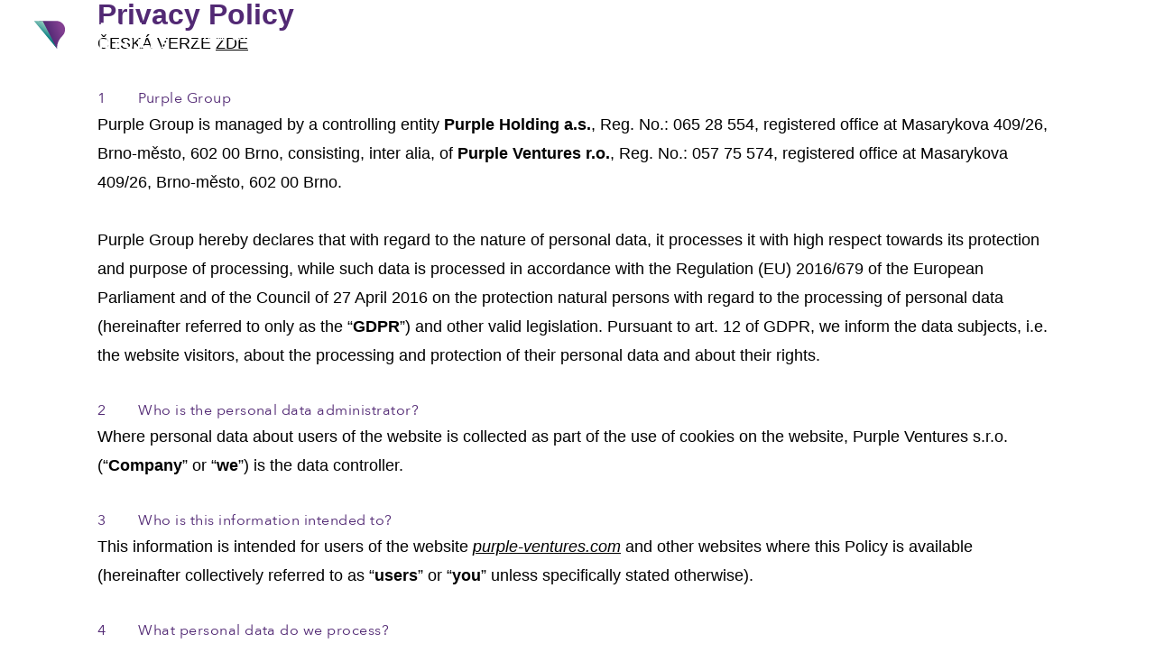

--- FILE ---
content_type: text/html; charset=UTF-8
request_url: https://www.purple-ventures.com/privacy_policy_en/
body_size: 11242
content:
<!doctype html>
<html lang="cs" class="no-js">

<head>
  <meta charset="utf-8" />
  <title>Privacy Policy</title>
  <!--[if IE]><meta http-equiv="X-UA-Compatible" content="IE=edge,chrome=1" /><![endif]-->
  <meta name="author" content="Blackfish - https://blackfish.co" />
  <meta name="viewport" content="width=device-width, initial-scale=1, shrink-to-fit=no, viewport-fit=cover" />
  <meta name="format-detection" content="telephone=no" />
  <link rel="apple-touch-icon" sizes="180x180" href="https://www.purple-ventures.com/wp-content/themes/custom/images/favicon/apple-icon.png" />
  <link rel="icon" type="image/png" sizes="32x32" href="https://www.purple-ventures.com/wp-content/themes/custom/images/favicon/favicon-32x32.png" />
  <link rel="icon" type="image/png" sizes="16x16" href="https://www.purple-ventures.com/wp-content/themes/custom/images/favicon/favicon-16x16.png" />
  <link rel="manifest" href="https://www.purple-ventures.com/wp-content/themes/custom/images/favicon/site.webmanifest" />
  <link rel="mask-icon" href="https://www.purple-ventures.com/wp-content/themes/custom/images/favicon/safari-pinned-tab.svg" color="#ba2026" />
  <link rel="shortcut icon" href="https://www.purple-ventures.com/wp-content/themes/custom/images/favicon/favicon.ico" />
  <meta name="msapplication-TileColor" content="#ffffff" />
  <meta name="msapplication-config" content="https://www.purple-ventures.com/wp-content/themes/custom/images/favicon/browserconfig.xml" />
  <meta name="theme-color" content="#ffffff" />
  <meta property="og:title" content="Purple Ventures | A VC fund with empathy" />
  <meta property="og:description" content="We invest smart, kind money into early-stage purpose-driven technology startups with initial revenue and global ambitions." />
  <meta property="og:image" content="https://www.purple-ventures.com/wp-content/themes/custom/images/ogimage.jpg" />
  <script>
    document.documentElement.className = document.documentElement.className.replace("no-js", "js");
  </script>
  <link href="https://unpkg.com/aos@2.3.1/dist/aos.css" rel="stylesheet">
  <!-- Global site tag (gtag.js) - Google Analytics -->
  <script async src="https://www.googletagmanager.com/gtag/js?id=G-VK2HV7E5CJ"></script>
  <script>
    window.dataLayer = window.dataLayer || [];
    function gtag(){dataLayer.push(arguments);}
    gtag('js', new Date());
    gtag('config', 'G-VK2HV7E5CJ');
  </script>
  <!-- Global site tag (gtag.js) - Google Analytics -->
  <script async src="https://www.googletagmanager.com/gtag/js?id=UA-210090453-1"></script>
  <script>
    window.dataLayer = window.dataLayer || [];
    function gtag(){dataLayer.push(arguments);}
    gtag('js', new Date());
    gtag('config', 'UA-210090453-1');
  </script>
  <title>Purple Ventures | Privacy Policy</title>

<!-- The SEO Framework od Sybre Waaijer -->
<meta name="description" content="1 Purple Group 2 Who is the personal data administrator? 3 Who is this information intended to? 4 What personal data do we process? 5 Why do we process such&#8230;" />
<meta property="og:image" content="https://www.purple-ventures.com/wp-content/uploads/2021/11/cropped-Favicon-32-x-32-1.png" />
<meta property="og:image:width" content="512" />
<meta property="og:image:height" content="512" />
<meta property="og:locale" content="cs_CZ" />
<meta property="og:type" content="article" />
<meta property="og:title" content="Purple Ventures | Privacy Policy" />
<meta property="og:description" content="1 Purple Group 2 Who is the personal data administrator? 3 Who is this information intended to? 4 What personal data do we process? 5 Why do we process such data? 6 Purpose of personal data processing&#8230;" />
<meta property="og:url" content="https://www.purple-ventures.com/privacy_policy_en/" />
<meta property="og:site_name" content="Purple Ventures" />
<meta property="og:updated_time" content="2024-02-15T00:52+00:00" />
<meta property="article:published_time" content="2024-02-14T22:15+00:00" />
<meta property="article:modified_time" content="2024-02-15T00:52+00:00" />
<meta name="twitter:card" content="summary_large_image" />
<meta name="twitter:title" content="Purple Ventures | Privacy Policy" />
<meta name="twitter:description" content="1 Purple Group 2 Who is the personal data administrator? 3 Who is this information intended to? 4 What personal data do we process? 5 Why do we process such data? 6 Purpose of personal data processing&#8230;" />
<meta name="twitter:image" content="https://www.purple-ventures.com/wp-content/uploads/2021/11/cropped-Favicon-32-x-32-1.png" />
<link rel="canonical" href="https://www.purple-ventures.com/privacy_policy_en/" />
<script type="application/ld+json">{"@context":"https://schema.org","@type":"BreadcrumbList","itemListElement":[{"@type":"ListItem","position":1,"item":{"@id":"https://www.purple-ventures.com/","name":"Purple Ventures"}},{"@type":"ListItem","position":2,"item":{"@id":"https://www.purple-ventures.com/category/uncategorized/","name":"Uncategorized"}},{"@type":"ListItem","position":3,"item":{"@id":"https://www.purple-ventures.com/privacy_policy_en/","name":"Privacy Policy"}}]}</script>
<!-- / The SEO Framework od Sybre Waaijer | 13.15ms meta | 0.64ms boot -->

<link rel='stylesheet' id='myearth-style-css'  href='https://www.purple-ventures.com/wp-content/plugins/wordpress-miniature-earth/myearth.css?ver=1633621225' type='text/css' media='all' />
<link rel='stylesheet' id='style-css'  href='https://www.purple-ventures.com/wp-content/themes/custom/style.css?ver=1656078572' type='text/css' media='all' />
<link rel="icon" href="https://www.purple-ventures.com/wp-content/uploads/2021/11/cropped-Favicon-32-x-32-1-32x32.png" sizes="32x32" />
<link rel="icon" href="https://www.purple-ventures.com/wp-content/uploads/2021/11/cropped-Favicon-32-x-32-1-192x192.png" sizes="192x192" />
<link rel="apple-touch-icon" href="https://www.purple-ventures.com/wp-content/uploads/2021/11/cropped-Favicon-32-x-32-1-180x180.png" />
<meta name="msapplication-TileImage" content="https://www.purple-ventures.com/wp-content/uploads/2021/11/cropped-Favicon-32-x-32-1-270x270.png" />
		<style type="text/css" id="wp-custom-css">
			.earth-helper {
    display: none;
}


@media (max-width: 768px) {
    .welcome__slider__slide:nth-child(1) img {
        object-position: 90% 20%;
    }
	
	.welcome__slider__slide:nth-child(2) img {
        object-position: 90% 20%;
    }
	
	.welcome__slider__slide:nth-child(3) img {
        object-position: 80% 20%;
    }

    .welcome__slider__slide:nth-child(4) img {
        object-position: 100% 20%;
    }
	
	.welcome__slider__slide:nth-child(5) img {
        object-position: 80% 20%;
    }

    .welcome__slider__slide:nth-child(6) img {
        object-position: 100% 20%;
    }
	
	.welcome__slider__slide:nth-child(7) img {
        object-position: 80% 20%;
    }
	
	.welcome__slider__slide:nth-child(8) img {
        object-position: 80% 20%;
    }
	
	.welcome__slider__slide:nth-child(9) img {
        object-position: 80% 20%;
    }
	
	.welcome__slider__slide:nth-child(10) img {
        object-position: 80% 20%;
    }
	
	.welcome__slider__slide:nth-child(11) img {
        object-position: 80% 20%;
    }
	
	.welcome__slider__slide:nth-child(12) img {
        object-position: 80% 20%;
    }
	
	.welcome__slider__slide:nth-child(13) img {
        object-position: 80% 20%;
    }
	
	.welcome__slider__slide:nth-child(14) img {
        object-position: 80% 20%;
    }
	
	.welcome__slider__slide:nth-child(15) img {
        object-position: 80% 20%;
    }
	
	.welcome__slider__slide:nth-child(16) img {
        object-position: 80% 20%;
    }
	
	.welcome__slider__slide:nth-child(17) img {
        object-position: 80% 20%;
    }
	
	
}		</style>
		  
</head>

<body class="post-template-default single single-post postid-1083 single-format-standard">

  
  <!-- header -->
      <header class="header">
      <div class="container">
        <a href="/" class="header__logo">
          <img src="https://www.purple-ventures.com/wp-content/themes/custom/images/bg/logo.svg" alt="">
        </a>
        <ul id="menu-primary" class="header__menu"><li id="menu-item-162" class="menu-item menu-item-type-custom menu-item-object-custom menu-item-162"><a href="#howweinvest">How we invest</a></li>
<li id="menu-item-164" class="menu-item menu-item-type-custom menu-item-object-custom menu-item-164"><a href="#ourstartups">Our startups</a></li>
<li id="menu-item-165" class="menu-item menu-item-type-custom menu-item-object-custom menu-item-165"><a href="#meetus">Meet us</a></li>
<li id="menu-item-166" class="menu-item menu-item-type-custom menu-item-object-custom menu-item-166"><a href="#podcasts">Media</a></li>
<li id="menu-item-1443" class="menu-item menu-item-type-custom menu-item-object-custom menu-item-1443"><a href="https://purple-team.notion.site/207437256cc680008489f9fbca7f5c3f?v=207437256cc6806fa322000c4e3e90d9">Startup Jobs</a></li>
<li id="menu-item-1221" class="menu-item menu-item-type-custom menu-item-object-custom menu-item-1221"><a href="https://www.kreedl.com/purpleventures">Pitch us</a></li>
</ul>

                              <a class="header__email" href="mailto:hello@purple-ventures.com">hello@purple-ventures.com</a>
                          <div class="header__hamburger">
          <span></span>
          <span></span>
          <span></span>
        </div>
      </div>
    </header>

    <div class="mobile_nav">
      <div class="container">
        <ul id="menu-primary-1" class="menu"><li class="menu-item menu-item-type-custom menu-item-object-custom menu-item-162"><a href="#howweinvest">How we invest</a></li>
<li class="menu-item menu-item-type-custom menu-item-object-custom menu-item-164"><a href="#ourstartups">Our startups</a></li>
<li class="menu-item menu-item-type-custom menu-item-object-custom menu-item-165"><a href="#meetus">Meet us</a></li>
<li class="menu-item menu-item-type-custom menu-item-object-custom menu-item-166"><a href="#podcasts">Media</a></li>
<li class="menu-item menu-item-type-custom menu-item-object-custom menu-item-1443"><a href="https://purple-team.notion.site/207437256cc680008489f9fbca7f5c3f?v=207437256cc6806fa322000c4e3e90d9">Startup Jobs</a></li>
<li class="menu-item menu-item-type-custom menu-item-object-custom menu-item-1221"><a href="https://www.kreedl.com/purpleventures">Pitch us</a></li>
</ul>      </div>
    </div>
    <!-- //header -->
  <main>

<div class="container">
	<h1>Privacy Policy</h1>
	<ul>
<li>ČESKÁ VERZE <a href="https://www.purple-ventures.com/privacy_policy_cz/" target="_blank" rel="noopener">ZDE</a></li>
<li>&nbsp;</li>
</ul>
<p><a name="_Toc141774595"></a><a name="_Toc14086522"></a>1&nbsp;&nbsp;&nbsp;&nbsp;&nbsp;&nbsp;&nbsp; Purple Group</p>
<ul>
<li>Purple Group is managed by a controlling entity <strong>Purple Holding a.s.</strong>, Reg. No.: 065&nbsp;28&nbsp;554, registered office at Masarykova 409/26, Brno-město, 602 00 Brno, consisting, inter alia, of <strong>Purple </strong><strong>Ventures </strong><strong>r.o.</strong>, Reg. No.: 057 75 574, registered office at Masarykova 409/26, Brno-město, 602 00 Brno.</li>
<li>&nbsp;</li>
<li>Purple Group hereby declares that with regard to the nature of personal data, it processes it with high respect towards its protection and purpose of processing, while such data is processed in accordance with the Regulation (EU) 2016/679 of the European Parliament and of the Council of 27 April 2016 on the protection natural persons with regard to the processing of personal data (hereinafter referred to only as the “<strong>GDPR</strong>”) and other valid legislation. Pursuant to art. 12 of GDPR, we inform the data subjects, i.e. the website visitors, about the processing and protection of their personal data and about their rights.</li>
<li>&nbsp;</li>
</ul>
<p><a name="_Toc14086523"></a><a name="_Toc141774596"></a>2&nbsp;&nbsp;&nbsp;&nbsp;&nbsp;&nbsp;&nbsp; Who is the personal data administrator?</p>
<ul>
<li>Where personal data about users of the website is collected as part of the use of cookies on the website, Purple Ventures s.r.o. (“<strong>Company</strong>” or “<strong>we</strong>”) is the data controller.</li>
<li>&nbsp;</li>
</ul>
<p><a name="_Toc168121337"></a>3&nbsp;&nbsp;&nbsp;&nbsp;&nbsp;&nbsp;&nbsp; Who is this information intended to?</p>
<ul>
<li>This information is intended for users of the website <a href="https://www.purple-ventures.com"><em>purple-ventures.com</em></a> and other websites where this Policy is available (hereinafter collectively referred to as “<strong>users</strong>” or “<strong>you</strong>” unless specifically stated otherwise).</li>
<li>&nbsp;</li>
</ul>
<p><a name="_Toc14086525"></a><a name="_Toc141774598"></a>4&nbsp;&nbsp;&nbsp;&nbsp;&nbsp;&nbsp;&nbsp; What personal data do we process?</p>
<ul>
<li>When browsing the website, data about individual users, their preferences, behaviour and general use of the website is collected through the use of cookies. Cookies may be used to collect certain data that can be classified as personal data within the meaning of the GDPR. If personal data is collected through cookies when browsing the site, such data is subsequently processed by us in accordance with the relevant law and this Policy.</li>
<li>&nbsp;</li>
<li>The extent of data collected may vary from user to user depending on whether or not you consent to the use of cookies. Detailed information on the use of cookies and the data collected may be found <a href="https://www.purple-ventures.com/cookies-policy-eng/" target="_blank" rel="noopener">here</a>.</li>
<li>&nbsp;</li>
</ul>
<p><a name="_Toc14086526"></a><a name="_Toc141774599"></a>5&nbsp;&nbsp;&nbsp;&nbsp;&nbsp;&nbsp;&nbsp; Why do we process such data?</p>
<ul>
<li>We process data for the purpose of marketing activities and improving the quality of services provided.</li>
<li>&nbsp;</li>
<li>We process personal data primarily on the basis of your consent; besides that, we process the data for the purposes of fulfilling our legal obligations, or for our legitimate interest.</li>
<li>&nbsp;</li>
<li>Unless you have given your consent to the processing of personal data, only those data which the Company is entitled to process on other legal grounds are processed, and only to the relevant extent.</li>
<li>&nbsp;</li>
</ul>
<p><a name="_Toc118178543"></a><a name="_Toc94693542"></a><a name="_Toc14086527"></a><a name="_Toc141774600"></a>6&nbsp;&nbsp;&nbsp;&nbsp;&nbsp;&nbsp;&nbsp; Purpose of personal data processing</p>
<ul>
<li>Cookies are used to collect data about the browsing activity of website users and user preferences, which the Company uses for its marketing needs.</li>
<li>&nbsp;</li>
</ul>
<p><a name="_Toc14086528"></a><a name="_Toc141774601"></a><a name="_Toc141711206"></a><a name="_Toc141711218"></a><a name="_Toc141711234"></a><a name="_Toc141711235"></a><a name="_Toc141711248"></a>7&nbsp;&nbsp;&nbsp;&nbsp;&nbsp;&nbsp;&nbsp; Do you have to provide us with your personal data?</p>
<ul>
<li>The provision of personal data is always voluntary. If you do not consent to the use of cookies, no personal data will be collected through them. In this context, only your choice regarding the use of cookies will be stored in accordance with the Cookie Policy (this is not personal data within the meaning of the GDPR).</li>
<li>&nbsp;</li>
</ul>
<p><a name="_Toc118178550"></a><a name="_Toc94693549"></a><a name="_Toc337108557"></a><a name="_Toc194246401"></a><a name="_Toc141774602"></a><a name="_Toc140143129"></a><a name="_Toc140143174"></a><a name="_Toc141707943"></a><a name="_Toc141711250"></a><a name="_Toc140143130"></a><a name="_Toc140143175"></a><a name="_Toc141707944"></a><a name="_Toc141711251"></a><a name="_Toc140143131"></a><a name="_Toc140143176"></a><a name="_Toc141707945"></a><a name="_Toc141711252"></a>8&nbsp;&nbsp;&nbsp;&nbsp;&nbsp;&nbsp;&nbsp; How do we process personal data?</p>
<ul>
<li>Processing is carried out by authorised persons. The processing is carried out by computer technology in compliance with all security principles for the administration and processing of personal data.</li>
<li>&nbsp;</li>
<li>We process personal data on the basis of information we obtain directly from users.</li>
<li>&nbsp;</li>
</ul>
<p><a name="_Toc14086530"></a><a name="_Toc141774603"></a>9&nbsp;&nbsp;&nbsp;&nbsp;&nbsp;&nbsp;&nbsp; How long do we keep personal data?</p>
<ul>
<li>Personal data of users of website is processed for as long as the cookies store it. The duration of data collection through cookies varies according to the specific type of cookie and is set out in the Cookie Policy.</li>
<li>&nbsp;</li>
<li>We keep personal data collected via cookies according to the retention period specified for the specific type of cookie file. This is without prejudice to the processing of personal data on other legal grounds, if they last beyond the abovementioned periods.</li>
<li>&nbsp;</li>
</ul>
<p><a name="_Toc14086531"></a><a name="_Toc141774604"></a>10&nbsp;&nbsp;&nbsp;&nbsp; How is the personal data secured?</p>
<ul>
<li>The security of personal data is ensured by appropriate electronic procedures to prevent unauthorised or accidental access to, alteration, destruction or loss of personal data, unauthorised transfers, unauthorised processing or other misuse of personal data.</li>
<li>&nbsp;</li>
<li>All personal data is under constant physical, electronic and procedural control. All persons who come into contact with personal data in their work position (or in the context of their contractual obligations) are trained and bound by the obligation of confidentiality.</li>
<li>&nbsp;</li>
</ul>
<p><a name="_Toc14086532"></a><a name="_Toc141774605"></a>11&nbsp;&nbsp;&nbsp;&nbsp; Who has access to personal data?</p>
<ul>
<li>The Company does not, as a matter of principle, share your personal data with other data controllers, unless the Company is obliged or entitled to do so by law or by its legitimate interest or you have given your consent thereto.</li>
<li>&nbsp;</li>
<li>Your consent is not required to share personal data with data processors. We always carefully screen entities that are to become processors of personal data that Purple Group manages to ensure that they comply with appropriate technical and organisational security measures. Any entity that, in the course of its activities for us, may become a processor of personal data, which we control, is subject to a written contract for the processing of personal data. Such processor is authorised to process personal data only to the extent necessary for the performance of its task, for the purposes of its task and for the agreed period of time.</li>
<li>&nbsp;</li>
<li>We may involve third parties &#8211; our suppliers &#8211; in some of our activities. Depending on the nature of the activity in question, your personal data may be processed by this supplier in its capacity as a processor or data controller.</li>
<li>&nbsp;</li>
<li>The Company is part of a group around the parent company Purple Holding a.s., which have outsourcing agreements between them under which certain activities that would otherwise be carried out or could be carried out by one of them are carried out through related companies and vice versa. Our suppliers are companies based in the European Economic Area (“<strong>EEA</strong>”).</li>
<li>&nbsp;</li>
<li>We may be required by law to share your personal data without your consent with third parties (e.g. bailiffs, health insurance companies, labour offices, social security authorities, insolvency practitioners) for the purpose of fulfilling their obligations and, where applicable, enforcing decisions.<a name="_Toc118178561"></a><a name="_Toc94693560"></a></li>
<li>&nbsp;</li>
</ul>
<p><a name="_Toc14086534"></a><a name="_Toc141774607"></a>12&nbsp;&nbsp;&nbsp;&nbsp; What rights do you have?</p>
<ul>
<li>Each user has the right to access his/her personal data and following information about:</li>
</ul>
<ul>
<li>&#8211; purpose of processing,</li>
<li>&#8211; category of relevant personal data,</li>
<li>&#8211; recipient or category of recipients who such personal data was or will be made accessible to,</li>
<li>&#8211; a planned period during for which such personal data is stored,</li>
<li>&#8211; all accessible information about the source of personal data, unless acquired from the user.</li>
<li>&nbsp;</li>
<li>If you find out or believe that the Company is processing your personal data in breach of the law, you may:</li>
<li>&#8211; request explanation from the Company,</li>
<li>&#8211; request limitation of data processing,</li>
<li>&#8211; request the Company to perform rectification, supplementation or erasure of personal data.</li>
<li>&nbsp;</li>
<li>If you have provided consent to the processing of your personal data, you may withdraw your consent at any time. Withdrawal of consent does not affect the lawfulness of processing based on consent prior to its withdrawal.</li>
<li>&nbsp;</li>
<li>If you make a request concerning the rights described in the preceding paragraphs, you will be informed by the Company of the measures taken without undue delay, at the latest within 1 month of receipt of the request. In justified cases, taking into account the complexity and number of requests, this period may be extended by up to 2 months.</li>
<li>&nbsp;</li>
<li>Upon request, we will provide you with a copy of the personal data processed. If the requests made are manifestly unfounded or unreasonable (e.g. due to repetition), you will be charged a fee equal to the administrative costs or the request may not be processed in full or in part.</li>
<li>&nbsp;</li>
<li>In the event that the request does not contain all the information necessary for its processing, you may be asked by the Company to provide further information or to carry out activities to verify your identity. The requested information will be provided electronically unless you request otherwise.</li>
<li>&nbsp;</li>
<li>If your request is not granted by the Company, you have the right to lodge a complaint with the Data Protection Authority.</li>
<li>&nbsp;</li>
</ul>
<p><a name="_Toc14086535"></a><a name="_Toc141774608"></a>13&nbsp;&nbsp;&nbsp;&nbsp; How can you contact us?</p>
<ul>
<li>In relation to the exercise of your rights and in case of questions or information regarding the processing of personal data, you may contact us by e-mail to e-mail address <a href="mailto:legal@purple-ventures.com">legal@purple-ventures.com</a> or by mail to address Masarykova 409/26, Brno 602 00, the Czech republic.</li>
<li>&nbsp;</li>
</ul>
<p><a name="_Toc141774609"></a><a name="_Toc167595585"></a><a name="_Toc167595784"></a><a name="_Toc167595982"></a><a name="_Toc167602318"></a><a name="_Toc167602508"></a><a name="_Toc167699469"></a><a name="_Toc167700200"></a><a name="_Toc167779745"></a><a name="_Toc167780999"></a><a name="_Toc167787278"></a><a name="_Toc168116273"></a><a name="_Toc168117423"></a><a name="_Toc168121432"></a><a name="_Toc168137435"></a>14&nbsp;&nbsp;&nbsp;&nbsp; Final provisions</p>
<ul>
<li>This Privacy Policy (the “<strong>Policy</strong>”) is issued in writing and is accessible to all via the Company&#8217;s website.</li>
<li>&nbsp;</li>
<li>Interpretation of Policy and related generally binding legislation shall be provided to the applicants, if necessary, by the Legal Department.</li>
<li>&nbsp;</li>
<li>Proposals to amend or supplement the Policy shall be submitted to the Legal Department. Amendments and supplements to the Policy shall be adopted and issued in writing by the Company&#8217;s statutory body.</li>
<li>&nbsp;</li>
<li>This Policy comes into effect on 1.2023.</li>
</ul>
<p>&nbsp;</p>
</div>


</main>
<!-- footer -->
  <footer id="podcasts" class="section footer">
    <div class="container">
      <div class="section__titles section__titles--light footer__newpodcast--left">
        <div class="section__titles__sub">Our news</div>
        <h2 class="section__titles__title h2">Our <span>latest media presence</span></h2>
        <!--                  <div data-aos="fade-up" data-aos-duration="1000" class="footer__podcasts row">
                          <div class="M6 L4 footer__podcasts__podcast">
                                                <h4 class="h4">CzechCrunch: The longevity trend has also reached pets. Czechs connect them with vets and offer tailor-made nutrition</h4>
                <p class="bt">Emerging startup Vetstor connects animal health records with an e-shop to support the long-term health of animals.</p>
                <div class="footer__podcasts__podcast__links">
                  <a class="footer__podcasts__podcast__link" href=""><img src="https://www.purple-ventures.com/wp-content/themes/custom/images/bg/spotifylistenonspotify.svg" alt=""></a>
                  <a class="footer__podcasts__podcast__link" href=""><img src="https://www.purple-ventures.com/wp-content/themes/custom/images/bg/spotifylistenonspotify.svg" alt=""></a>
                </div>
              </div>
                          <div class="M6 L4 footer__podcasts__podcast">
                                                <h4 class="h4">Hrot24: The Startup Iron Curtain: Why are Western European investors underinvesting in our region?</h4>
                <p class="bt">The Iron Curtain still exists. It stretches between Western and Central Eastern Europe in a sector where you would not expect it. Between startups. An international futuristic environment full of flexible global citizens who no longer know borders, you would think. But investors from the UK, France, Benelux or Germany wouldn't exactly agree with you.</p>
                <div class="footer__podcasts__podcast__links">
                  <a class="footer__podcasts__podcast__link" href=""><img src="https://www.purple-ventures.com/wp-content/themes/custom/images/bg/spotifylistenonspotify.svg" alt=""></a>
                  <a class="footer__podcasts__podcast__link" href=""><img src="https://www.purple-ventures.com/wp-content/themes/custom/images/bg/spotifylistenonspotify.svg" alt=""></a>
                </div>
              </div>
                          <div class="M6 L4 footer__podcasts__podcast">
                                                <h4 class="h4">Forbes: Czech AI music teacher Artie has received another investment. In the summer he will start giving his first lessons</h4>
                <p class="bt">Human, intuitive, fun and highly individualistic. That's what Artie, an AI music teacher being developed by ambitious Czech startup ArtMaster, will be like. In their third round of funding, the founders raised an additional 20 million crowns, which they will use to launch the global project in July. They want to break through in America and Asia.</p>
                <div class="footer__podcasts__podcast__links">
                  <a class="footer__podcasts__podcast__link" href=""><img src="https://www.purple-ventures.com/wp-content/themes/custom/images/bg/spotifylistenonspotify.svg" alt=""></a>
                  <a class="footer__podcasts__podcast__link" href=""><img src="https://www.purple-ventures.com/wp-content/themes/custom/images/bg/spotifylistenonspotify.svg" alt=""></a>
                </div>
              </div>
                          <div class="M6 L4 footer__podcasts__podcast">
                                                <h4 class="h4">e15: A Czech AI Bot wants to teach Asians and Americans to play the piano.</h4>
                <p class="bt">At first glance, it looks like a music school rehearsal. Artie, an artificial intelligence, listens to a student play the piano on his mobile phone. When the player then asks how the demonstration went and what he could improve, a calm voice comes out of the earpiece with a detailed critique. It is the product of Czech startup ArtMaster, which has now closed another third round of funding of more than CZK 20 million. Brno-based Purple Ventures has newly entered the project. The service is mainly aimed at the US and Asian markets.</p>
                <div class="footer__podcasts__podcast__links">
                  <a class="footer__podcasts__podcast__link" href=""><img src="https://www.purple-ventures.com/wp-content/themes/custom/images/bg/spotifylistenonspotify.svg" alt=""></a>
                  <a class="footer__podcasts__podcast__link" href=""><img src="https://www.purple-ventures.com/wp-content/themes/custom/images/bg/spotifylistenonspotify.svg" alt=""></a>
                </div>
              </div>
                          <div class="M6 L4 footer__podcasts__podcast">
                                                <h4 class="h4">CzechCrunch: Help you share your know-how and attract new clients. </h4>
                <p class="bt">It's like a Shoptet for digital services and products, Uďan comments. Purple Ventures, Patero and Czech Founders VC are also investing in Flowlance.</p>
                <div class="footer__podcasts__podcast__links">
                  <a class="footer__podcasts__podcast__link" href=""><img src="https://www.purple-ventures.com/wp-content/themes/custom/images/bg/spotifylistenonspotify.svg" alt=""></a>
                  <a class="footer__podcasts__podcast__link" href=""><img src="https://www.purple-ventures.com/wp-content/themes/custom/images/bg/spotifylistenonspotify.svg" alt=""></a>
                </div>
              </div>
                          <div class="M6 L4 footer__podcasts__podcast">
                                                <h4 class="h4">Bloomberg: 100 visionaries leading innovation from Latin America in 2024</h4>
                <p class="bt">Santiago Espinosa de los Monteros Harispuru, co-founder and CEO of the startup Toroto, has been recognized as one of the 100 most influential innovators in Latin America for 2024.</p>
                <div class="footer__podcasts__podcast__links">
                  <a class="footer__podcasts__podcast__link" href=""><img src="https://www.purple-ventures.com/wp-content/themes/custom/images/bg/spotifylistenonspotify.svg" alt=""></a>
                  <a class="footer__podcasts__podcast__link" href=""><img src="https://www.purple-ventures.com/wp-content/themes/custom/images/bg/spotifylistenonspotify.svg" alt=""></a>
                </div>
              </div>
                          <div class="M6 L4 footer__podcasts__podcast">
                                                <h4 class="h4">euro.cz: People are swapping traditional jobs for online environments. To help sell their digital services, the Flowlance platform is announcing a new investment</h4>
                <p class="bt">Czech startup Flowlance is recruiting a new investment.The platform, which helps sell services and products to digital content creators and small entrepreneurs, has received financial backing from Purple Ventures and several other entities</p>
                <div class="footer__podcasts__podcast__links">
                  <a class="footer__podcasts__podcast__link" href=""><img src="https://www.purple-ventures.com/wp-content/themes/custom/images/bg/spotifylistenonspotify.svg" alt=""></a>
                  <a class="footer__podcasts__podcast__link" href=""><img src="https://www.purple-ventures.com/wp-content/themes/custom/images/bg/spotifylistenonspotify.svg" alt=""></a>
                </div>
              </div>
                          <div class="M6 L4 footer__podcasts__podcast">
                                                <h4 class="h4">vestbee.com: Chorvatský SaaS startup Bitreport získal 300 milionů eur od Purple Ventures</h4>
                <p class="bt">Chorvatský SaaS startup Bitreport, který vyvíjí software pro řízení obchodních řetězců, získal 300 000 eur. Investorem je česká venture kapitálová společnost Purple Ventures, jak informoval fond Vestbee. </p>
                <div class="footer__podcasts__podcast__links">
                  <a class="footer__podcasts__podcast__link" href=""><img src="https://www.purple-ventures.com/wp-content/themes/custom/images/bg/spotifylistenonspotify.svg" alt=""></a>
                  <a class="footer__podcasts__podcast__link" href=""><img src="https://www.purple-ventures.com/wp-content/themes/custom/images/bg/spotifylistenonspotify.svg" alt=""></a>
                </div>
              </div>
                          <div class="M6 L4 footer__podcasts__podcast">
                                                <h4 class="h4">e15: He helped launch Home Credit in Russia, now his startup manages a billion and a half in Singapore</h4>
                <p class="bt">Radek Jezbera's story could easily be just a calling card of a man who built a financial startup in Singapore, and it would be an interesting story in itself. But Radek Jezbera is first and foremost a business globetrotter with a global outlook. He can tell you how promising Russia was 20 years ago, where he helped build a bank for Peter Kellner's Home Credit, how rusty a system he found in London's banks, or what it's like to manage the equivalent of 1.6 billion crowns in the Asian market. Half a million dollars, by the way, was invested in his start-up Kilde early on by Purple Ventures, the fund backed by the Brno-based tech group of Jakub Nytra, Filip Řehor and David Kašper.</p>
                <div class="footer__podcasts__podcast__links">
                  <a class="footer__podcasts__podcast__link" href=""><img src="https://www.purple-ventures.com/wp-content/themes/custom/images/bg/spotifylistenonspotify.svg" alt=""></a>
                  <a class="footer__podcasts__podcast__link" href=""><img src="https://www.purple-ventures.com/wp-content/themes/custom/images/bg/spotifylistenonspotify.svg" alt=""></a>
                </div>
              </div>
                          <div class="M6 L4 footer__podcasts__podcast">
                                                <h4 class="h4">Forbes: One vote for the entire sector. Funds and startups join together in a lobbying association</h4>
                <p class="bt">A joint association of startups and investors has been formed in the Czech Republic to lobby politicians for a better ecosystem for local startups. Among the first members are a trio of domestic venture capital funds, several Czech tech startups, as well as business accelerators and law firms.</p>
                <div class="footer__podcasts__podcast__links">
                  <a class="footer__podcasts__podcast__link" href=""><img src="https://www.purple-ventures.com/wp-content/themes/custom/images/bg/spotifylistenonspotify.svg" alt=""></a>
                  <a class="footer__podcasts__podcast__link" href=""><img src="https://www.purple-ventures.com/wp-content/themes/custom/images/bg/spotifylistenonspotify.svg" alt=""></a>
                </div>
              </div>
                          <div class="M6 L4 footer__podcasts__podcast">
                                                <h4 class="h4">HROT 24: Reporting from Kiev: How the war gave birth to startups that will help Ukraine get back on its feet</h4>
                <p class="bt">An expedition of venture capitalists, including Purple Ventures, has made its way to Kiev. They met with Ukrainian startups at the Invest in Bravery conference, visited war-torn sites, and also underwent training with the non-profit organization Sabre.</p>
                <div class="footer__podcasts__podcast__links">
                  <a class="footer__podcasts__podcast__link" href=""><img src="https://www.purple-ventures.com/wp-content/themes/custom/images/bg/spotifylistenonspotify.svg" alt=""></a>
                  <a class="footer__podcasts__podcast__link" href=""><img src="https://www.purple-ventures.com/wp-content/themes/custom/images/bg/spotifylistenonspotify.svg" alt=""></a>
                </div>
              </div>
                          <div class="M6 L4 footer__podcasts__podcast">
                                                <h4 class="h4">Tech EU: Purple Ventures launches €40M fund for early-stage software startups</h4>
                <p class="bt">Purple Ventures aims to invest in approximately 60 early-stage companies over the next few years.</p>
                <div class="footer__podcasts__podcast__links">
                  <a class="footer__podcasts__podcast__link" href=""><img src="https://www.purple-ventures.com/wp-content/themes/custom/images/bg/spotifylistenonspotify.svg" alt=""></a>
                  <a class="footer__podcasts__podcast__link" href=""><img src="https://www.purple-ventures.com/wp-content/themes/custom/images/bg/spotifylistenonspotify.svg" alt=""></a>
                </div>
              </div>
                          <div class="M6 L4 footer__podcasts__podcast">
                                                <h4 class="h4">Forbes: Purple Ventures has launched a €40 million fund. It has already invested in the energy sector and HR.</h4>
                <p class="bt">Read more about the new Purple Ventures 2 Fund on Forbes.</p>
                <div class="footer__podcasts__podcast__links">
                  <a class="footer__podcasts__podcast__link" href=""><img src="https://www.purple-ventures.com/wp-content/themes/custom/images/bg/spotifylistenonspotify.svg" alt=""></a>
                  <a class="footer__podcasts__podcast__link" href=""><img src="https://www.purple-ventures.com/wp-content/themes/custom/images/bg/spotifylistenonspotify.svg" alt=""></a>
                </div>
              </div>
                          <div class="M6 L4 footer__podcasts__podcast">
                                                <h4 class="h4">HN.cz: Rent a caravan - a covid trend that has endured. Campiri, one of the biggest players in Europe, is growing out of the Czech Republic</h4>
                <p class="bt">Our portfolio company Campiri was mentioned in HN.cz</p>
                <div class="footer__podcasts__podcast__links">
                  <a class="footer__podcasts__podcast__link" href=""><img src="https://www.purple-ventures.com/wp-content/themes/custom/images/bg/spotifylistenonspotify.svg" alt=""></a>
                  <a class="footer__podcasts__podcast__link" href=""><img src="https://www.purple-ventures.com/wp-content/themes/custom/images/bg/spotifylistenonspotify.svg" alt=""></a>
                </div>
              </div>
                          <div class="M6 L4 footer__podcasts__podcast">
                                                <h4 class="h4">Check out Czechcrunch podcast with our Jan Staněk.</h4>
                <p class="bt">Jan spoke with Czechcrunch and Michal Semotan about future of EVs, why they are expensive or competition between EU, US and Chinese brands. Super interesting talk and not we think there are't many more knowledgeable speakers in CZ than Jan and Michal.</p>
                <div class="footer__podcasts__podcast__links">
                  <a class="footer__podcasts__podcast__link" href=""><img src="https://www.purple-ventures.com/wp-content/themes/custom/images/bg/spotifylistenonspotify.svg" alt=""></a>
                  <a class="footer__podcasts__podcast__link" href=""><img src="https://www.purple-ventures.com/wp-content/themes/custom/images/bg/spotifylistenonspotify.svg" alt=""></a>
                </div>
              </div>
                          <div class="M6 L4 footer__podcasts__podcast">
                                                <h4 class="h4">Purple Ventures Zoom #10: Radek Jezbera - Building fintech startup in South East Asia</h4>
                <p class="bt">Radek Jezbera, co-founder CEO of Singapore-based fin-tech startup Kilde is the next guest of Jan Staněk, the Purple Ventures Founding partner. This time discussing the founder perspective on starting a fin-tech company in South East Asia.</p>
                <div class="footer__podcasts__podcast__links">
                  <a class="footer__podcasts__podcast__link" href=""><img src="https://www.purple-ventures.com/wp-content/themes/custom/images/bg/spotifylistenonspotify.svg" alt=""></a>
                  <a class="footer__podcasts__podcast__link" href=""><img src="https://www.purple-ventures.com/wp-content/themes/custom/images/bg/spotifylistenonspotify.svg" alt=""></a>
                </div>
              </div>
                          <div class="M6 L4 footer__podcasts__podcast">
                                                <h4 class="h4">Event - Úspěšný prodej startupu: Jak na to?</h4>
                <p class="bt">Jan Staněk our Founding Partner will be joining this panel discussion and talking about all things regarding exiting startups.</p>
                <div class="footer__podcasts__podcast__links">
                  <a class="footer__podcasts__podcast__link" href=""><img src="https://www.purple-ventures.com/wp-content/themes/custom/images/bg/spotifylistenonspotify.svg" alt=""></a>
                  <a class="footer__podcasts__podcast__link" href=""><img src="https://www.purple-ventures.com/wp-content/themes/custom/images/bg/spotifylistenonspotify.svg" alt=""></a>
                </div>
              </div>
                          <div class="M6 L4 footer__podcasts__podcast">
                                                <h4 class="h4">Czech blockchain app developer Tatum raises $41.5m funding</h4>
                <p class="bt">Our pleasure to be part of this and can't wait what will be next from Tatum.</p>
                <div class="footer__podcasts__podcast__links">
                  <a class="footer__podcasts__podcast__link" href=""><img src="https://www.purple-ventures.com/wp-content/themes/custom/images/bg/spotifylistenonspotify.svg" alt=""></a>
                  <a class="footer__podcasts__podcast__link" href=""><img src="https://www.purple-ventures.com/wp-content/themes/custom/images/bg/spotifylistenonspotify.svg" alt=""></a>
                </div>
              </div>
                          <div class="M6 L4 footer__podcasts__podcast">
                                                <h4 class="h4">Purple Ventures Zoom #9: Petr Vítek - Czech impact investing scene</h4>
                <p class="bt">In our next video Petr Vítek Co-founder of Impact Hub, Advisory Board Member at Social Impact Award and at Change for the Better, partner at Tilia Impact Ventures and last but not least Petr is also a Board member of Nadace České spořitelny. </p>
                <div class="footer__podcasts__podcast__links">
                  <a class="footer__podcasts__podcast__link" href=""><img src="https://www.purple-ventures.com/wp-content/themes/custom/images/bg/spotifylistenonspotify.svg" alt=""></a>
                  <a class="footer__podcasts__podcast__link" href=""><img src="https://www.purple-ventures.com/wp-content/themes/custom/images/bg/spotifylistenonspotify.svg" alt=""></a>
                </div>
              </div>
                          <div class="M6 L4 footer__podcasts__podcast">
                                                <h4 class="h4">Klarna ztratila 85 procent své hodnoty. Jak se takovému osudu mohou startupy vyhnout?</h4>
                <p class="bt">Our Jan Staněk commented topic of dropping valuations.</p>
                <div class="footer__podcasts__podcast__links">
                  <a class="footer__podcasts__podcast__link" href=""><img src="https://www.purple-ventures.com/wp-content/themes/custom/images/bg/spotifylistenonspotify.svg" alt=""></a>
                  <a class="footer__podcasts__podcast__link" href=""><img src="https://www.purple-ventures.com/wp-content/themes/custom/images/bg/spotifylistenonspotify.svg" alt=""></a>
                </div>
              </div>
                          <div class="M6 L4 footer__podcasts__podcast">
                                                <h4 class="h4">Blockchain Accelerator by Tatum</h4>
                <p class="bt">Read latest news about accelerator we're participating in.</p>
                <div class="footer__podcasts__podcast__links">
                  <a class="footer__podcasts__podcast__link" href=""><img src="https://www.purple-ventures.com/wp-content/themes/custom/images/bg/spotifylistenonspotify.svg" alt=""></a>
                  <a class="footer__podcasts__podcast__link" href=""><img src="https://www.purple-ventures.com/wp-content/themes/custom/images/bg/spotifylistenonspotify.svg" alt=""></a>
                </div>
              </div>
                          <div class="M6 L4 footer__podcasts__podcast">
                                                <h4 class="h4">Purple Ventures Zoom #8: Andrea Lauren - State of fundraising and investing in Rockaway.</h4>
                <p class="bt">In another episode with Andrea Lauren from Rockaway we discussed startups they invested in and what they are focusing on when doing the final decision on whether to invest or not. And we also shed some light on the state of fundraising in Rockaway. How is it going and some interesting details on their investors.</p>
                <div class="footer__podcasts__podcast__links">
                  <a class="footer__podcasts__podcast__link" href=""><img src="https://www.purple-ventures.com/wp-content/themes/custom/images/bg/spotifylistenonspotify.svg" alt=""></a>
                  <a class="footer__podcasts__podcast__link" href=""><img src="https://www.purple-ventures.com/wp-content/themes/custom/images/bg/spotifylistenonspotify.svg" alt=""></a>
                </div>
              </div>
                          <div class="M6 L4 footer__podcasts__podcast">
                                                <h4 class="h4">Czech Mental Healthcare Telemedicine Hedepy Expands East and West</h4>
                <p class="bt">Our investment into telemedicine startup Hedepy.</p>
                <div class="footer__podcasts__podcast__links">
                  <a class="footer__podcasts__podcast__link" href=""><img src="https://www.purple-ventures.com/wp-content/themes/custom/images/bg/spotifylistenonspotify.svg" alt=""></a>
                  <a class="footer__podcasts__podcast__link" href=""><img src="https://www.purple-ventures.com/wp-content/themes/custom/images/bg/spotifylistenonspotify.svg" alt=""></a>
                </div>
              </div>
                          <div class="M6 L4 footer__podcasts__podcast">
                                                <h4 class="h4">Purple Ventures Zoom #7: Petr Skondrojanis - Důležitost firemní kultury</h4>
                <p class="bt">This time we were speaking about company culture, hiring (attracting is the better word in this case) new colleagues and how to build more interesting companies with Petr Skondrojanis founder of Company Culture Market (Cocuma.cz)</p>
                <div class="footer__podcasts__podcast__links">
                  <a class="footer__podcasts__podcast__link" href=""><img src="https://www.purple-ventures.com/wp-content/themes/custom/images/bg/spotifylistenonspotify.svg" alt=""></a>
                  <a class="footer__podcasts__podcast__link" href=""><img src="https://www.purple-ventures.com/wp-content/themes/custom/images/bg/spotifylistenonspotify.svg" alt=""></a>
                </div>
              </div>
                          <div class="M6 L4 footer__podcasts__podcast">
                                                <h4 class="h4">Meat without animals. Mewery investment</h4>
                <p class="bt">Learn more about our investment into Mewery and what they do.</p>
                <div class="footer__podcasts__podcast__links">
                  <a class="footer__podcasts__podcast__link" href=""><img src="https://www.purple-ventures.com/wp-content/themes/custom/images/bg/spotifylistenonspotify.svg" alt=""></a>
                  <a class="footer__podcasts__podcast__link" href=""><img src="https://www.purple-ventures.com/wp-content/themes/custom/images/bg/spotifylistenonspotify.svg" alt=""></a>
                </div>
              </div>
                          <div class="M6 L4 footer__podcasts__podcast">
                                                <h4 class="h4">Purple Ventures Zoom #6: Petr Šíma - Angel investing in Central Europe?</h4>
                <p class="bt">In this video podcast, our dear guest is Petr Sima from DEPO Ventures and we discuss angel investing 💸 You can discover how Petr defines angel investors, what they invest in, how much they allocate, and how much equity should angel investors should get. He also shares some of his first experiences and we discuss many more interesting topics 💡  </p>
                <div class="footer__podcasts__podcast__links">
                  <a class="footer__podcasts__podcast__link" href=""><img src="https://www.purple-ventures.com/wp-content/themes/custom/images/bg/spotifylistenonspotify.svg" alt=""></a>
                  <a class="footer__podcasts__podcast__link" href=""><img src="https://www.purple-ventures.com/wp-content/themes/custom/images/bg/spotifylistenonspotify.svg" alt=""></a>
                </div>
              </div>
                          <div class="M6 L4 footer__podcasts__podcast">
                                                <h4 class="h4">All things about convertibles with Jan Staněk.</h4>
                <p class="bt">Jan Staněk speaking about SAFE and convertible notes.</p>
                <div class="footer__podcasts__podcast__links">
                  <a class="footer__podcasts__podcast__link" href=""><img src="https://www.purple-ventures.com/wp-content/themes/custom/images/bg/spotifylistenonspotify.svg" alt=""></a>
                  <a class="footer__podcasts__podcast__link" href=""><img src="https://www.purple-ventures.com/wp-content/themes/custom/images/bg/spotifylistenonspotify.svg" alt=""></a>
                </div>
              </div>
                      </div>
              -->
      </div>
            
      <div class="footer__bottomcontainer container">
                              <div class="footer__bottom">
              <div class="footer__bottom__block">
                <img src="https://www.purple-ventures.com/wp-content/themes/custom/images/bg/logo_icon.svg" alt="">
                <p class="footer__bottom__text"><!DOCTYPE html> <html> <head> <title>Page Title</title> </head> <body>  <p style="color:white;"><small>© 2025 Purple Ventures s.r.o., Masarykova 26, 602 00 Brno, ID no: 05775574, member of Purple Holding <a style="color:white;"href="https://www.purple-ventures.com/sfdr-disclaimer/">SFDR Disclaimer</a> <a style="color:white;"href="https://www.purple-ventures.com/cookies-policy-en/">Cookies Policy</a> <a style="color:white;"href="https://www.purple-ventures.com/privacy_policy_en/">Privacy Policy</a> <a style="color:white;"href="https://www.purple-ventures.com/whistleblowing_policy_en/">Whistleblowing Policy</a> <a style="color:white;" href="https://drive.google.com/drive/folders/1k6hbxzaGoTmbHLfxM6ch0i-2VTQWOPCi">Press Kit</a> </small> </p>  </body> </html></p>
              </div>
              <div class="footer__bottom__social">
                                  <div class="footer__bottom__social--flex">
                                                                                                                                                                                                                                      </div>
                                <div class="footer__bottom__made">
                  Made by <a href="https://blackfish.co/" target="_blank"><img src="https://www.purple-ventures.com/wp-content/themes/custom/images/bg/blackfish.svg" alt="Blackfish"></a>
                </div>
              </div>
            </div>
                        </div>

  </footer>
<!-- //footer -->
<script type='text/javascript' src='https://www.purple-ventures.com/wp-content/plugins/wordpress-miniature-earth/miniature.earth.loader.js?ver=1.0' id='earth-loader-script-js'></script>
<script type='text/javascript' src='https://www.purple-ventures.com/wp-content/plugins/wordpress-miniature-earth/myearth.js?ver=1634214260' id='myearth-script-js'></script>
<script type='text/javascript' src='https://www.purple-ventures.com/wp-includes/js/jquery/jquery.min.js?ver=3.6.0' id='jquery-core-js'></script>
<script type='text/javascript' src='https://www.purple-ventures.com/wp-includes/js/jquery/jquery-migrate.min.js?ver=3.3.2' id='jquery-migrate-js'></script>
<script type='text/javascript' src='https://www.purple-ventures.com/wp-content/themes/custom/js/scripts.js?ver=1654082939' id='functions-js'></script>

<script src="https://unpkg.com/aos@2.3.1/dist/aos.js"></script>
<script>
  AOS.init({
    disable: 'mobile'
  });
</script>
</body>

</html>

--- FILE ---
content_type: text/css
request_url: https://www.purple-ventures.com/wp-content/plugins/wordpress-miniature-earth/myearth.css?ver=1633621225
body_size: -39
content:

.earth-container {
	margin: 0 auto;
	max-width: 900px;
}


--- FILE ---
content_type: text/css
request_url: https://www.purple-ventures.com/wp-content/themes/custom/style.css?ver=1656078572
body_size: 15650
content:
/*!
* Theme Name: Code temaplete
* Author: Marek Bdžoch
* Description: Template for coding
* Version: 1.0
*/@font-face{font-family:ANDB;font-style:normal;font-weight:400;src:local("Avenir Next Demi Bold"),local("AvenirNext-DemiBold"),url(fonts/AvenirNext-DemiBold.woff2) format("woff2"),url(fonts/AvenirNext-DemiBold.woff) format("woff")}@font-face{font-family:ANM;font-style:normal;font-weight:400;src:local("Avenir Next Medium"),local("AvenirNext-Medium"),url(fonts/AvenirNext-Medium.woff2) format("woff2"),url(fonts/AvenirNext-Medium.woff) format("woff")}@font-face{font-family:ANR;font-style:normal;font-weight:400;src:local("Avenir Next Regular"),local("AvenirNext-Regular"),url(fonts/AvenirNext-Regular.woff2) format("woff2"),url(fonts/AvenirNext-Regular.woff) format("woff")}@font-face{font-family:ANUL;font-style:normal;font-weight:400;src:local("Avenir Next Ultra Light"),local("AvenirNext-UltraLight"),url(fonts/AvenirNext-UltraLight.woff2) format("woff2"),url(fonts/AvenirNext-UltraLight.woff) format("woff")}@font-face{font-family:RPR;font-style:normal;font-weight:400;src:local("Rooney Pro Regular"),local("RooneyPro-Regular"),url(fonts/RooneyPro-Regular.woff2) format("woff2"),url(fonts/RooneyPro-Regular.woff) format("woff")}@font-face{font-family:RPLI;font-style:normal;font-weight:400;src:local("Rooney Pro Light Italic"),local("RooneyPro-LightItalic"),url(fonts/RooneyPro-LightItalic.woff2) format("woff2"),url(fonts/RooneyPro-LightItalic.woff) format("woff")}@font-face{font-family:RPM;font-style:normal;font-weight:400;src:local("Rooney Pro Medium"),local("RooneyPro-Medium"),url(fonts/RooneyPro-Medium.woff2) format("woff2"),url(fonts/RooneyPro-Medium.woff) format("woff")}@font-face{font-family:RPMI;font-style:normal;font-weight:400;src:local("Rooney Pro Medium Italic"),local("RooneyPro-MediumItalic"),url(fonts/RooneyPro-MediumItalic.woff2) format("woff2"),url(fonts/RooneyPro-MediumItalic.woff) format("woff")}.color-white{background-color:#fff}.color-black{background-color:#141d24}.color-indigo{background-color:#4332cf}.color-blue{background-color:#2f8fed}.color-green{background-color:#4dcf42}.color-yellow{background-color:#faeb33}.color-orange{background-color:#f19031}.color-red{background-color:#f2293a}.red{background-color:red}.blue{background-color:#00f}.green{background-color:green}.earth-container{position:relative;z-index:1}.earth-container:before{content:"";display:block;padding-top:100%}.earth-container>canvas{position:absolute;top:0;left:0;z-index:1000;-webkit-user-select:none;-moz-user-select:none;-ms-user-select:none;user-select:none}.earth-draggable{cursor:all-scroll;cursor:-webkit-grab;cursor:grab}.earth-dragging *{cursor:all-scroll;cursor:-webkit-grabbing!important;cursor:grabbing!important}.earth-clickable{cursor:pointer}.earth-overlay{position:absolute;top:0;left:0;-webkit-user-select:none;-moz-user-select:none;-ms-user-select:none;user-select:none;pointer-events:none;-webkit-transform-origin:0 0;transform-origin:0 0}.earth-overlay a,.earth-overlay button,.earth-overlay input{pointer-events:all}.earth-hittest{position:fixed;width:200vh;max-width:100%;top:0;left:0;z-index:999999}.earth-hittest svg{max-width:100%;height:auto;display:block;margin:0;opacity:0}/*! PhotoSwipe main CSS by Dmitry Semenov | photoswipe.com | MIT license */.pswp{display:none;position:absolute;width:100%;height:100%;left:0;top:0;overflow:hidden;-ms-touch-action:none;touch-action:none;z-index:1500;-webkit-text-size-adjust:100%;-webkit-backface-visibility:hidden;outline:none}.pswp *{-webkit-box-sizing:border-box;box-sizing:border-box}.pswp img{max-width:none}.pswp--animate_opacity{opacity:.001;will-change:opacity;-webkit-transition:opacity 333ms cubic-bezier(.4,0,.22,1);transition:opacity 333ms cubic-bezier(.4,0,.22,1)}.pswp--open{display:block}.pswp--zoom-allowed .pswp__img{cursor:-webkit-zoom-in;cursor:zoom-in}.pswp--zoomed-in .pswp__img{cursor:-webkit-grab;cursor:grab}.pswp--dragging .pswp__img{cursor:-webkit-grabbing;cursor:grabbing}.pswp__bg{background:#000;opacity:0;-webkit-transform:translateZ(0);transform:translateZ(0);-webkit-backface-visibility:hidden}.pswp__bg,.pswp__scroll-wrap{position:absolute;left:0;top:0;width:100%;height:100%}.pswp__scroll-wrap{overflow:hidden}.pswp__container,.pswp__zoom-wrap{-ms-touch-action:none;touch-action:none;position:absolute;left:0;right:0;top:0;bottom:0}.pswp__container,.pswp__img{-webkit-user-select:none;-moz-user-select:none;-ms-user-select:none;user-select:none;-webkit-tap-highlight-color:transparent;-webkit-touch-callout:none}.pswp__zoom-wrap{position:absolute;width:100%;-webkit-transform-origin:left top;transform-origin:left top;-webkit-transition:-webkit-transform 333ms cubic-bezier(.4,0,.22,1);transition:-webkit-transform 333ms cubic-bezier(.4,0,.22,1);transition:transform 333ms cubic-bezier(.4,0,.22,1);transition:transform 333ms cubic-bezier(.4,0,.22,1),-webkit-transform 333ms cubic-bezier(.4,0,.22,1)}.pswp__bg{will-change:opacity;-webkit-transition:opacity 333ms cubic-bezier(.4,0,.22,1);transition:opacity 333ms cubic-bezier(.4,0,.22,1)}.pswp--animated-in .pswp__bg,.pswp--animated-in .pswp__zoom-wrap{-webkit-transition:none;transition:none}.pswp__container,.pswp__zoom-wrap{-webkit-backface-visibility:hidden}.pswp__item{right:0;bottom:0;overflow:hidden}.pswp__img,.pswp__item{position:absolute;left:0;top:0}.pswp__img{width:auto;height:auto}.pswp__img--placeholder{-webkit-backface-visibility:hidden}.pswp__img--placeholder--blank{background:#222}.pswp--ie .pswp__img{width:100%!important;height:auto!important;left:0;top:0}.pswp__error-msg{position:absolute;left:0;top:50%;width:100%;text-align:center;font-size:0.875rem;line-height:1rem;margin-top:-0.5rem;color:#ccc}.pswp__error-msg a{color:#ccc;text-decoration:underline}/*! PhotoSwipe Default UI CSS by Dmitry Semenov | photoswipe.com | MIT license */.pswp__button{width:2.75rem;height:2.75rem;position:relative;background:none;cursor:pointer;overflow:visible;-webkit-appearance:none;display:block;border:0;padding:0;margin:0;float:right;opacity:.75;-webkit-transition:opacity .2s;transition:opacity .2s;-webkit-box-shadow:none;box-shadow:none}.pswp__button:focus,.pswp__button:hover{opacity:1}.pswp__button:active{outline:none;opacity:.9}.pswp__button::-moz-focus-inner{padding:0;border:0}.pswp__ui--over-close .pswp__button--close{opacity:1}.pswp__button,.pswp__button--arrow--left:before,.pswp__button--arrow--right:before{background:url(default-skin.png) 0 0 no-repeat;background-size:16.5rem 5.5rem;width:2.75rem;height:2.75rem}.pswp__button--close{background-position:0 -2.75rem}.pswp__button--share{background-position:-2.75rem -2.75rem}.pswp__button--fs{display:none}.pswp--supports-fs .pswp__button--fs{display:block}.pswp--fs .pswp__button--fs{background-position:-2.75rem 0}.pswp__button--zoom{display:none;background-position:-5.5rem 0}.pswp--zoom-allowed .pswp__button--zoom{display:block}.pswp--zoomed-in .pswp__button--zoom{background-position:-8.25rem 0}.pswp--touch .pswp__button--arrow--left,.pswp--touch .pswp__button--arrow--right{visibility:hidden}.pswp__button--arrow--left,.pswp__button--arrow--right{top:50%;margin-top:-3.125rem;width:4.375rem;height:6.25rem;position:absolute}.pswp__button--arrow--left{left:0}.pswp__button--arrow--right{right:0}.pswp__button--arrow--left:before,.pswp__button--arrow--right:before{content:"";top:2.1875rem;background-color:rgba(0,0,0,.3);height:1.875rem;width:2rem;position:absolute}.pswp__button--arrow--left:before{left:0.375rem;background-position:-8.625rem -2.75rem}.pswp__button--arrow--right:before{right:0.375rem;background-position:-5.875rem -2.75rem}.pswp__counter,.pswp__share-modal{-webkit-user-select:none;-moz-user-select:none;-ms-user-select:none;user-select:none}.pswp__share-modal{display:block;background:rgba(0,0,0,.5);width:100%;height:100%;top:0;left:0;padding:0.625rem;position:absolute;z-index:1600;opacity:0;-webkit-transition:opacity .25s ease-out;transition:opacity .25s ease-out;-webkit-backface-visibility:hidden;will-change:opacity}.pswp__share-modal--hidden{display:none}.pswp__share-tooltip{z-index:1620;position:absolute;background:#fff;top:3.5rem;border-radius:0.125rem;display:block;width:auto;right:2.75rem;-webkit-box-shadow:0 0.125rem 0.3125rem rgba(0,0,0,.25);box-shadow:0 0.125rem 0.3125rem rgba(0,0,0,.25);-webkit-transform:translateY(0.375rem);transform:translateY(0.375rem);-webkit-transition:-webkit-transform .25s;transition:-webkit-transform .25s;transition:transform .25s;transition:transform .25s,-webkit-transform .25s;-webkit-backface-visibility:hidden;will-change:transform}.pswp__share-tooltip a{display:block;padding:0.5rem 0.75rem;font-size:0.875rem;line-height:1.125rem}.pswp__share-tooltip a,.pswp__share-tooltip a:hover{color:#000;text-decoration:none}.pswp__share-tooltip a:first-child{border-radius:0.125rem 0.125rem 0 0}.pswp__share-tooltip a:last-child{border-radius:0 0 0.125rem 0.125rem}.pswp__share-modal--fade-in{opacity:1}.pswp__share-modal--fade-in .pswp__share-tooltip{-webkit-transform:translateY(0);transform:translateY(0)}.pswp--touch .pswp__share-tooltip a{padding:1rem 0.75rem}a.pswp__share--facebook:before{content:"";display:block;width:0;height:0;position:absolute;top:-0.75rem;right:0.9375rem;border:0.375rem solid transparent;border-bottom-color:#fff;-webkit-pointer-events:none;-moz-pointer-events:none;pointer-events:none}a.pswp__share--facebook:hover{background:#3e5c9a;color:#fff}a.pswp__share--facebook:hover:before{border-bottom-color:#3e5c9a}a.pswp__share--twitter:hover{background:#55acee;color:#fff}a.pswp__share--pinterest:hover{background:#ccc;color:#ce272d}a.pswp__share--download:hover{background:#ddd}.pswp__counter{position:absolute;left:0;top:0;height:2.75rem;font-size:0.8125rem;line-height:2.75rem;color:#fff;opacity:.75;padding:0 0.625rem}.pswp__caption{position:absolute;left:0;bottom:0;width:100%;min-height:2.75rem}.pswp__caption small{font-size:0.6875rem;color:#bbb}.pswp__caption__center{text-align:left;max-width:26.25rem;margin:0 auto;font-size:0.8125rem;padding:0.625rem;line-height:1.25rem;color:#ccc}.pswp__caption--empty{display:none}.pswp__caption--fake{visibility:hidden}.pswp__preloader{width:2.75rem;height:2.75rem;position:absolute;top:0;left:50%;margin-left:-1.375rem;opacity:0;-webkit-transition:opacity .25s ease-out;transition:opacity .25s ease-out;will-change:opacity;direction:ltr}.pswp__preloader__icn{width:1.25rem;height:1.25rem;margin:0.75rem}.pswp__preloader--active .pswp__preloader__icn{background:url(preloader.gif) 0 0 no-repeat}.pswp--css_animation .pswp__preloader--active{opacity:1}.pswp--css_animation .pswp__preloader--active .pswp__preloader__icn{-webkit-animation:clockwise .5s linear infinite;animation:clockwise .5s linear infinite}.pswp--css_animation .pswp__preloader--active .pswp__preloader__donut{-webkit-animation:donut-rotate 1s cubic-bezier(.4,0,.22,1) infinite;animation:donut-rotate 1s cubic-bezier(.4,0,.22,1) infinite}.pswp--css_animation .pswp__preloader__icn{background:none;opacity:.75;width:0.875rem;height:0.875rem;position:absolute;left:0.9375rem;top:0.9375rem;margin:0}.pswp--css_animation .pswp__preloader__cut{position:relative;width:0.4375rem;height:0.875rem;overflow:hidden}.pswp--css_animation .pswp__preloader__donut{-webkit-box-sizing:border-box;box-sizing:border-box;width:0.875rem;height:0.875rem;border-radius:50%;border-color:#fff #fff transparent transparent;border-style:solid;border-width:0.125rem;position:absolute;top:0;left:0;background:none;margin:0}@-webkit-keyframes clockwise{0%{-webkit-transform:rotate(0deg);transform:rotate(0deg)}to{-webkit-transform:rotate(1turn);transform:rotate(1turn)}}@keyframes clockwise{0%{-webkit-transform:rotate(0deg);transform:rotate(0deg)}to{-webkit-transform:rotate(1turn);transform:rotate(1turn)}}@-webkit-keyframes donut-rotate{0%{-webkit-transform:rotate(0);transform:rotate(0)}50%{-webkit-transform:rotate(-140deg);transform:rotate(-140deg)}to{-webkit-transform:rotate(0);transform:rotate(0)}}@keyframes donut-rotate{0%{-webkit-transform:rotate(0);transform:rotate(0)}50%{-webkit-transform:rotate(-140deg);transform:rotate(-140deg)}to{-webkit-transform:rotate(0);transform:rotate(0)}}.pswp__ui{-webkit-font-smoothing:auto;visibility:visible;opacity:1;z-index:1550}.pswp__top-bar{position:absolute;left:0;top:0;height:2.75rem;width:100%}.pswp--has_mouse .pswp__button--arrow--left,.pswp--has_mouse .pswp__button--arrow--right,.pswp__caption,.pswp__top-bar{-webkit-backface-visibility:hidden;will-change:opacity;-webkit-transition:opacity 333ms cubic-bezier(.4,0,.22,1);transition:opacity 333ms cubic-bezier(.4,0,.22,1)}.pswp--has_mouse .pswp__button--arrow--left,.pswp--has_mouse .pswp__button--arrow--right{visibility:visible}.pswp__caption,.pswp__top-bar{background-color:rgba(0,0,0,.5)}.pswp__ui--fit .pswp__caption,.pswp__ui--fit .pswp__top-bar{background-color:rgba(0,0,0,.3)}.pswp__ui--idle .pswp__button--arrow--left,.pswp__ui--idle .pswp__button--arrow--right,.pswp__ui--idle .pswp__top-bar{opacity:0}.pswp__ui--hidden .pswp__button--arrow--left,.pswp__ui--hidden .pswp__button--arrow--right,.pswp__ui--hidden .pswp__caption,.pswp__ui--hidden .pswp__top-bar{opacity:.001}.pswp__ui--one-slide .pswp__button--arrow--left,.pswp__ui--one-slide .pswp__button--arrow--right,.pswp__ui--one-slide .pswp__counter{display:none}.pswp__element--disabled{display:none!important}.pswp--minimal--dark .pswp__top-bar{background:none}.slick-slider{-webkit-box-sizing:border-box;box-sizing:border-box;-webkit-user-select:none;-moz-user-select:none;-ms-user-select:none;user-select:none;-webkit-touch-callout:none;-khtml-user-select:none;-ms-touch-action:pan-y;touch-action:pan-y;-webkit-tap-highlight-color:transparent}.slick-list,.slick-slider{position:relative;display:block}.slick-list{overflow:hidden;margin:0;padding:0}.slick-list:focus{outline:none}.slick-list.dragging{cursor:pointer;cursor:hand}.slick-slider .slick-list,.slick-slider .slick-track{-webkit-transform:translateZ(0);transform:translateZ(0)}.slick-track{position:relative;top:0;left:0;display:block;margin-left:auto;margin-right:auto}.slick-track:after,.slick-track:before{display:table;content:""}.slick-track:after{clear:both}.slick-loading .slick-track{visibility:hidden}.slick-slide{display:none;float:left;outline:none;height:100%;min-height:0.0625rem}[dir=rtl] .slick-slide{float:right}.slick-slide img{display:block}.slick-slide.slick-loading img{display:none}.slick-slide.dragging img{pointer-events:none}.slick-initialized .slick-slide{display:block}.slick-loading .slick-slide{visibility:hidden}.slick-vertical .slick-slide{display:block;height:auto;border:0.0625rem solid transparent}.slick-arrow.slick-hidden{display:none}.slick-list{padding:0!important}.slick-dots{margin:2.5rem 0;width:calc(100vw - 4.5rem);position:relative;display:-webkit-box;display:-ms-flexbox;display:flex;left:0}.slick-dots li{-webkit-box-flex:1;-ms-flex:1;flex:1;position:relative;z-index:1;display:inline-block}.slick-dots li:hover{cursor:pointer}.slick-dots li:hover button{-webkit-transition:all .5s;transition:all .5s;background:hsla(0,0%,100%,.4)}.slick-dots li.slick-active{cursor:default}.slick-dots li.slick-active button{-webkit-transition:all .5s;transition:all .5s;background:#fff}.slick-dots li button{cursor:pointer;border-radius:0;position:relative;top:50%;width:100%;border:none;height:0.125rem;color:transparent;outline:none;background:hsla(0,0%,100%,.4);-webkit-transition:all .5s;transition:all .5s;margin:auto 0}/*! normalize.css v8.0.1 | MIT License | github.com/necolas/normalize.css */html{line-height:1.15;-webkit-text-size-adjust:100%}body{margin:0}main{display:block}h1{font-size:2em;margin:.67em 0}hr{-webkit-box-sizing:content-box;box-sizing:content-box;height:0;overflow:visible}pre{font-family:monospace,monospace;font-size:1em}a{background-color:transparent}abbr[title]{border-bottom:none;text-decoration:underline;-webkit-text-decoration:underline dotted;text-decoration:underline dotted}b,strong{font-weight:bolder}code,kbd,samp{font-family:monospace,monospace;font-size:1em}small{font-size:80%}sub,sup{font-size:75%;line-height:0;position:relative;vertical-align:baseline}sub{bottom:-.25em}sup{top:-.5em}img{border-style:none}button,input,optgroup,select,textarea{font-family:inherit;font-size:100%;line-height:1.15;margin:0}button,input{overflow:visible}button,select{text-transform:none}[type=button],[type=reset],[type=submit],button{-webkit-appearance:button}[type=button]::-moz-focus-inner,[type=reset]::-moz-focus-inner,[type=submit]::-moz-focus-inner,button::-moz-focus-inner{border-style:none;padding:0}[type=button]:-moz-focusring,[type=reset]:-moz-focusring,[type=submit]:-moz-focusring,button:-moz-focusring{outline:0.0625rem dotted ButtonText}fieldset{padding:.35em .75em .625em}legend{-webkit-box-sizing:border-box;box-sizing:border-box;color:inherit;display:table;max-width:100%;padding:0;white-space:normal}progress{vertical-align:baseline}textarea{overflow:auto}[type=checkbox],[type=radio]{-webkit-box-sizing:border-box;box-sizing:border-box;padding:0}[type=number]::-webkit-inner-spin-button,[type=number]::-webkit-outer-spin-button{height:auto}[type=search]{-webkit-appearance:textfield;outline-offset:-0.125rem}[type=search]::-webkit-search-decoration{-webkit-appearance:none}::-webkit-file-upload-button{-webkit-appearance:button;font:inherit}details{display:block}summary{display:list-item}[hidden],template{display:none}::selection{color:#fff;background-color:#000}::-moz-selection{color:#fff;background-color:#000}.alignnone{margin:0.3125rem 1.25rem 1.25rem 0}.aligncenter,div.aligncenter{display:block;margin:0.3125rem auto}.alignright{float:right;margin:0.3125rem 0 1.25rem 1.25rem}.alignleft{float:left;margin:0.3125rem 1.25rem 1.25rem 0}a img.alignright{float:right;margin:0.3125rem 0 1.25rem 1.25rem}a img.alignleft,a img.alignnone{margin:0.3125rem 1.25rem 1.25rem 0}a img.alignleft{float:left}a img.aligncenter{display:block;margin-left:auto;margin-right:auto}.wp-caption{background:#fff;border:0.0625rem solid #f0f0f0;max-width:96%;padding:0.3125rem 0.1875rem 0.625rem;text-align:center}.wp-caption.alignleft,.wp-caption.alignnone{margin:0.3125rem 1.25rem 1.25rem 0}.wp-caption.alignright{margin:0.3125rem 0 1.25rem 1.25rem}.wp-caption img{border:0;height:auto;margin:0;max-width:98.5%;padding:0;width:auto}.wp-caption p.wp-caption-text{font-size:0.6875rem;line-height:1.0625rem;margin:0;padding:0 0.25rem 0.3125rem}.screen-reader-text{border:0;clip:rect(0.0625rem,0.0625rem,0.0625rem,0.0625rem);-webkit-clip-path:inset(50%);clip-path:inset(50%);height:0.0625rem;margin:-0.0625rem;overflow:hidden;padding:0;position:absolute!important;width:0.0625rem;word-wrap:normal!important}.screen-reader-text:focus{background-color:#eee;clip:auto!important;-webkit-clip-path:none;clip-path:none;color:#444;display:block;font-size:1em;height:auto;left:0.3125rem;line-height:normal;padding:0.9375rem 1.4375rem 0.875rem;text-decoration:none;top:0.3125rem;width:auto;z-index:100000}a{color:#000;text-decoration:underline;-webkit-transition:color .3s cubic-bezier(.23,1,.32,1);transition:color .3s cubic-bezier(.23,1,.32,1)}a:hover{text-decoration:none}blockquote{margin:0}body{color:#000;-webkit-font-smoothing:antialiased;-moz-osx-font-smoothing:grayscale;width:100%;min-width:300px;overflow-x:hidden;-webkit-transition:background-color .6s ease;transition:background-color .6s ease}body:before{content:"mobile-portrait";display:none}body.is-open-nav{overflow:hidden}.fonts-loaded body{font-family:regular;font-size:0.875rem;line-height:1.75rem;color:#a9a9a9}figure{margin:0}h1,h2,h3,h4,h5,h6{margin:0;color:#522974}html{font-family:normal,sans-serif;font-size:1rem;line-height:2rem}html:before{content:"mobile-portrait,mobile-landscape,tablet-portrait,tablet-landscape,desktop";display:none}*{-webkit-box-sizing:border-box;box-sizing:border-box}img{display:block;height:auto;-ms-interpolation-mode:bicubic;opacity:1;-webkit-transition:opacity .3s cubic-bezier(.23,1,.32,1);transition:opacity .3s cubic-bezier(.23,1,.32,1)}img[data-src]:not(.loaded){opacity:0}img[data-src],img[data-srcset]{min-width:0.0625rem;min-height:0.0625rem}.no-js img[data-src]{display:none}.img-holder{background-color:#fff;position:relative}.img-holder:before{content:"";display:block}.img-holder:after{content:"";position:absolute;top:50%;left:50%;z-index:1;width:2rem;height:2rem;border-radius:50%;margin-top:-1rem;margin-left:-1rem;-webkit-animation:spinner 1s linear infinite;animation:spinner 1s linear infinite}.img-holder img{position:absolute;z-index:2;-o-object-fit:cover;object-fit:cover;font-family:"object-fit: cover;"}@-webkit-keyframes spinner{to{-webkit-transform:rotate(1turn);transform:rotate(1turn)}}@keyframes spinner{to{-webkit-transform:rotate(1turn);transform:rotate(1turn)}}.img{position:absolute;left:50%;top:50%;-webkit-transform:translate(-50%,-50%);transform:translate(-50%,-50%)}.img.wide{width:auto;height:100%}.img.tall{width:100%;height:auto}ol,ul{font-size:1rem;line-height:2rem;padding:0;margin:0;list-style:none}main{width:100%;overflow:hidden}main>:first-child{margin-top:0}.bt,p{font-family:ANR;font-size:0.875rem;line-height:165%;margin:0;color:#522974;letter-spacing:.03em}.bt .bold,p .bold{font-family:ANDB}.sbt{font-family:RHR;font-style:normal;font-weight:400;font-size:0.875rem;line-height:1.5rem;margin:0;color:#000;letter-spacing:.03em}.entry-content{width:100%;margin:0 auto}.entry-content h1,.entry-content h2,.entry-content h3,.entry-content h4,.entry-content h5,.entry-content h6{margin-top:4rem}.entry-content h1{margin-bottom:2.5rem}.entry-content h2,.entry-content h3{margin-bottom:2rem}.entry-content h3{margin-top:2rem;color:#000!important}.entry-content h4{margin-bottom:1.5rem}.entry-content h5{margin-bottom:1rem}.entry-content h6{margin-bottom:0.5rem}.entry-content p,.entry-content ul{margin:1rem 0}.entry-content ul>li{position:relative;padding-left:2.5rem;margin-bottom:0.5rem}.entry-content ul>li:last-child{margin-bottom:0}.entry-content ul>li:before{content:"";background-color:#000;position:absolute;top:0.75rem;left:1rem;width:0.5rem;height:0.5rem;border-radius:100%}.entry-content ul>li>ul>li:before{background-color:#a9a9a9}.entry-content ul>li>ul>li>ul>li:before{background-color:#000}.entry-content ul>li>ul>li>ul>li>ul>li:before{background-color:#a9a9a9}.entry-content ul ul{margin:0.5rem 0}.entry-content .u-table-responsive{margin:4rem 0}.entry-content .u-table-responsive table{border-collapse:collapse;border-spacing:0}.entry-content .u-table-responsive thead td,.entry-content .u-table-responsive thead th{background-color:#a9a9a9;font-weight:400;font-size:1.125rem;text-transform:uppercase;text-align:left;padding:1rem 1.5rem;border:0.0625rem solid #a9a9a9}.entry-content .u-table-responsive tbody td{padding:1rem 1.5rem;border:0.0625rem solid #a9a9a9}.entry-content img{margin:1rem 0}.entry-content a:not(.btn){color:#f5f5f5}.entry-content a:not(.btn):hover{color:#a9a9a9}.entry-content .u-embed-responsive{width:100vw;margin:0 -1.5rem;padding-top:4rem;padding-bottom:4rem}.entry-content>:first-child{margin-top:0}.entry-content>:last-child{margin-bottom:0}.sub{font-family:RPLI;font-size:1.125rem;line-height:165%}.entry-content h1,.h1{color:#000;font-weight:400;font-size:3.5rem;line-height:120%;font-family:ANUL}.entry-content h2,.h2{color:#000;font-weight:400;font-size:2.5rem;line-height:120%;font-family:ANUL}.entry-content h3,.h3{color:#a9a9a9;font-weight:400;font-size:2.25rem;line-height:140%;text-transform:uppercase;font-family:ANUL}.entry-content h4,.h4{color:#000;font-weight:400;font-size:1.75rem;line-height:150%;font-family:ANR}.entry-content h5,.h5{color:#000;font-weight:400;font-size:1.5rem;line-height:150%;font-family:ANR}.entry-content h6,.h6{color:#000;font-weight:400;font-size:1rem;line-height:160%;text-transform:uppercase;font-family:RPM}.section{margin:3rem 0}.section__titles__sub{font-family:RPMI;font-size:1rem;line-height:165%;letter-spacing:.1em;text-align:left;color:#908a94;padding-left:2.5rem;position:relative}.section__titles__sub:after{content:"";width:1.5rem;height:0.0625rem;background:#b37aff;position:absolute;left:0;top:0.8125rem}.section__titles__title{color:#522974;margin:1.75rem 0 1.5rem;line-height:124%!important}.section__titles__title br{display:none}.section__titles__title span{font-weight:400;font-family:RPMI}.section__titles--light .section__titles__sub,.section__titles--light .section__titles__title{color:#fff!important}.container{margin-right:auto;margin-left:auto;position:relative;width:100%;padding:0 1.375rem;-webkit-box-sizing:border-box;box-sizing:border-box}.container-f{margin-right:auto;margin-left:auto;padding-left:0.25rem;padding-right:0.25rem;position:relative;width:100%}.row{display:-webkit-box;display:-ms-flexbox;display:flex;-webkit-box-flex:0;-ms-flex:0 1 auto;flex:0 1 auto;-webkit-box-orient:horizontal;-webkit-box-direction:normal;-ms-flex-direction:row;flex-direction:row;-ms-flex-wrap:wrap;flex-wrap:wrap;margin-left:-0.25rem;margin-right:-0.25rem}.L1,.L2,.L3,.L4,.L5,.L6,.L7,.L8,.L9,.L10,.L11,.L12,.M1,.M2,.M3,.M4,.M5,.M6,.M7,.M8,.M9,.M10,.M11,.M12,.S1,.S2,.S3,.S4,.S5,.S6,.S7,.S8,.S9,.S10,.S11,.S12,.X1,.X2,.X3,.X4,.X5,.X6,.X7,.X8,.X9,.X10,.X11,.X12,.XL1,.XL2,.XL3,.XL4,.XL5,.XL6,.XL7,.XL8,.XL9,.XL10,.XL11,.XL12{-webkit-box-flex:0;-ms-flex:0 0 100%;flex:0 0 100%;max-width:100%;min-height:0.0625rem;padding-left:0.25rem;padding-right:0.25rem}.X1{-ms-flex-preferred-size:8.33333%;flex-basis:8.33333%;max-width:8.33333%}.X2{-ms-flex-preferred-size:16.66667%;flex-basis:16.66667%;max-width:16.66667%}.X3{-ms-flex-preferred-size:25%;flex-basis:25%;max-width:25%}.X4{-ms-flex-preferred-size:33.33333%;flex-basis:33.33333%;max-width:33.33333%}.X5{-ms-flex-preferred-size:41.66667%;flex-basis:41.66667%;max-width:41.66667%}.X6{-ms-flex-preferred-size:50%;flex-basis:50%;max-width:50%}.X7{-ms-flex-preferred-size:58.33333%;flex-basis:58.33333%;max-width:58.33333%}.X8{-ms-flex-preferred-size:66.66667%;flex-basis:66.66667%;max-width:66.66667%}.X9{-ms-flex-preferred-size:75%;flex-basis:75%;max-width:75%}.X10{-ms-flex-preferred-size:83.33333%;flex-basis:83.33333%;max-width:83.33333%}.X11{-ms-flex-preferred-size:91.66667%;flex-basis:91.66667%;max-width:91.66667%}.X12{-ms-flex-preferred-size:100%;flex-basis:100%;max-width:100%}.X--offset0{margin-left:0}.X--offset1{margin-left:8.33333%}.X--offset2{margin-left:16.66667%}.X--offset3{margin-left:25%}.X--offset4{margin-left:33.33333%}.X--offset5{margin-left:41.66667%}.X--offset6{margin-left:50%}.X--offset7{margin-left:58.33333%}.X--offset8{margin-left:66.66667%}.X--offset9{margin-left:75%}.X--offset10{margin-left:83.33333%}.X--offset11{margin-left:91.66667%}.X--offset12{margin-left:100%}.X--order0{-webkit-box-ordinal-group:1;-ms-flex-order:0;order:0}.X--order1{-webkit-box-ordinal-group:2;-ms-flex-order:1;order:1}.X--order2{-webkit-box-ordinal-group:3;-ms-flex-order:2;order:2}.X--order3{-webkit-box-ordinal-group:4;-ms-flex-order:3;order:3}.X--order4{-webkit-box-ordinal-group:5;-ms-flex-order:4;order:4}.X--order5{-webkit-box-ordinal-group:6;-ms-flex-order:5;order:5}.X--order6{-webkit-box-ordinal-group:7;-ms-flex-order:6;order:6}.X--order7{-webkit-box-ordinal-group:8;-ms-flex-order:7;order:7}.X--order8{-webkit-box-ordinal-group:9;-ms-flex-order:8;order:8}.X--order9{-webkit-box-ordinal-group:10;-ms-flex-order:9;order:9}.X--order10{-webkit-box-ordinal-group:11;-ms-flex-order:10;order:10}.X--order11{-webkit-box-ordinal-group:12;-ms-flex-order:11;order:11}.X--order12{-webkit-box-ordinal-group:13;-ms-flex-order:12;order:12}.X--start{-webkit-box-pack:start;-ms-flex-pack:start;justify-content:flex-start}.X--center{-webkit-box-pack:center;-ms-flex-pack:center;justify-content:center}.X--column{-webkit-box-orient:vertical;-ms-flex-direction:column;flex-direction:column}.X--column,.X--row{-webkit-box-direction:normal}.X--row{-webkit-box-orient:horizontal;-ms-flex-direction:row;flex-direction:row}.X--end{-webkit-box-pack:end;-ms-flex-pack:end;justify-content:flex-end}.X--top{-webkit-box-align:start;-ms-flex-align:start;align-items:flex-start}.X--middle{-webkit-box-align:center;-ms-flex-align:center;align-items:center}.X--bottom{-webkit-box-align:end;-ms-flex-align:end;align-items:flex-end}.X--stretch{-webkit-box-align:stretch;-ms-flex-align:stretch;align-items:stretch}.X--reverse{-webkit-box-orient:horizontal;-webkit-box-direction:reverse;-ms-flex-direction:row-reverse;flex-direction:row-reverse}.X--around{-ms-flex-pack:distribute;justify-content:space-around}.X--between{-webkit-box-pack:justify;-ms-flex-pack:justify;justify-content:space-between}.footer{padding:3rem 0;padding-bottom:0!important;margin:0!important;overflow:hidden;background:#141826}.footer .h2{margin-bottom:3.5rem}.footer__back{position:absolute;bottom:-0.25rem;right:0;display:block;background-color:#141826;border-radius:100%}.footer__newpodcast{display:block;position:relative;width:100%}.footer__newpodcast--inline{position:absolute;display:block;left:0;bottom:-1.3125rem;width:100%}.footer__newpodcast--inline--link{font-family:RPMI;padding:0.25rem 1rem;display:inline-block;position:relative;background:#141826;border:0.0625rem solid #522974;color:#e4e4e3;text-decoration:none;margin-left:0}.footer__newpodcast--block{display:none;-webkit-box-align:start;-ms-flex-align:start;align-items:flex-start;border-bottom:0.0625rem solid rgba(134,130,138,.15);-ms-flex-wrap:wrap;flex-wrap:wrap;gap:1rem;padding-bottom:3.5rem;margin-bottom:2.5rem}.footer__newpodcast--block--before{width:85%}.footer__newpodcast--block.active{display:-webkit-box;display:-ms-flexbox;display:flex}.footer__newpodcast--block--span{font-family:ANR;font-style:normal;font-weight:400;font-size:0.875rem;line-height:165%;letter-spacing:.03em;color:#908a94;display:block;position:relative;margin-bottom:0.75rem}.footer__newpodcast--block--text{width:100%;padding-left:0}.footer__newpodcast--block--text .h4{font-size:1.375rem;margin-bottom:0.75rem;color:#fff}.footer__newpodcast--block--text p{font-size:0.875rem;color:#908a94}.footer__newpodcast--block--links{display:-webkit-box;display:-ms-flexbox;display:flex;-webkit-box-align:center;-ms-flex-align:center;align-items:center;gap:1rem;-ms-flex-wrap:wrap;flex-wrap:wrap;width:100%;-webkit-box-pack:start;-ms-flex-pack:start;justify-content:flex-start}.footer__newpodcast--block--link{font-style:normal;font-weight:400;font-family:ANR;letter-spacing:.03em;text-decoration:none;border:0.0625rem solid #b37aff;width:2.375rem;height:2.375rem;text-indent:-624.9375rem}.footer__newpodcast--block--link,.footer__newpodcast--block--link span{display:inline-block;position:relative;font-size:0.875rem;color:#908a94;line-height:165%}.footer__newpodcast--block--link span{z-index:1;-webkit-transition:all .3s;transition:all .3s}.footer__newpodcast--block--link:before{content:"";position:absolute;display:block;left:0;top:0;width:calc(100% + 0.125rem);height:calc(100% + 0.125rem);left:-0.0625rem;top:-0.0625rem;background:linear-gradient(242.92deg,#823f91 21.28%,#522974 85.74%);opacity:0;-webkit-transition:all .3s;transition:all .3s;z-index:0;visibility:hidden}.footer__newpodcast--block--link:hover span{color:#fff}.footer__newpodcast--block--link:hover:before{opacity:1;visibility:visible}.footer__newpodcast--block--link:hover svg.listen path{fill:#fff}.footer__newpodcast--block--link:hover svg path{stroke:#fff}.footer__newpodcast--block--link svg{position:absolute;display:block;left:50%;top:50%;-webkit-transform:translate(-50%,-50%);transform:translate(-50%,-50%)}.footer__newpodcast--block--link svg.listen path{fill:#b37aff;stroke:unset}.footer__newpodcast--block--link svg path{-webkit-transition:all .3s;transition:all .3s;stroke:#b37aff}.footer__podcasts{margin-right:-2.1875rem;margin-top:4.75rem}.footer__podcasts__podcast:nth-child(2),.footer__podcasts__podcast:nth-child(3){display:none}.footer__podcasts__podcast{padding-right:2.1875rem;position:relative}.footer__podcasts__podcast img{border-radius:0.3125rem;width:100%;height:13.75rem;-o-object-fit:cover;object-fit:cover;-o-object-position:center;object-position:center}.footer__podcasts__podcast *{color:#fff}.footer__podcasts__podcast h4{margin-top:1.5rem;margin-bottom:0.5rem}.footer__podcasts__podcast p{color:#908a94;margin-bottom:2.5rem}.footer__podcasts__podcast__links{display:-webkit-box;display:-ms-flexbox;display:flex;-webkit-box-pack:justify;-ms-flex-pack:justify;justify-content:space-between}.footer__podcasts__podcast__link{width:45%;display:block}.footer__podcasts__podcast__link img{width:100%;height:auto}.footer__bottom{display:-webkit-box;display:-ms-flexbox;display:flex;-webkit-box-orient:vertical;-webkit-box-direction:normal;-ms-flex-direction:column;flex-direction:column;margin-top:6.625rem;padding-bottom:1rem}.footer__bottom__text{font-family:ANR;font-size:0.8125rem;line-height:165%;letter-spacing:.02em;color:#fff;margin-left:1rem;display:-webkit-box;display:-ms-flexbox;display:flex;-webkit-box-align:center;-ms-flex-align:center;align-items:center}.footer__bottom__block{margin-top:0.5rem;display:-webkit-box;display:-ms-flexbox;display:flex}.footer__bottom__social{-webkit-box-pack:justify;-ms-flex-pack:justify;justify-content:space-between;-webkit-box-orient:horizontal;-webkit-box-direction:normal;-ms-flex-direction:row;flex-direction:row;margin-top:3rem}.footer__bottom__social,.footer__bottom__social--flex{display:-webkit-box;display:-ms-flexbox;display:flex;-webkit-box-align:center;-ms-flex-align:center;align-items:center}.footer__bottom__social--flex{-ms-flex-wrap:nowrap;flex-wrap:nowrap;gap:1rem}.footer__bottom__social a{margin:0 0.3125rem}.footer__bottom__made{display:-webkit-box;display:-ms-flexbox;display:flex;-webkit-box-pack:center;-ms-flex-pack:center;justify-content:center;color:#fff;font-family:ANR;font-size:0.75rem;line-height:165%;letter-spacing:.02em;color:#908a94;margin-left:2rem;word-wrap:break-word}.footer__bottom__made a{margin:auto}.footer__bottom__made img{margin-left:0.5rem;margin-bottom:0.125rem;width:3.8125rem}.footer__bottomcontainer{padding:0!important}.footer__podcast__image img{border-radius:0.3125rem;width:100%;height:50vw;-o-object-fit:cover;object-fit:cover}.footer__podcast__podcasts{display:-webkit-box;display:-ms-flexbox;display:flex;margin:0 -2.8125rem}.footer__podcast__podcasts a{display:block;margin:3.25rem 2.8125rem 0;text-decoration:none;font-family:ANR;font-size:0.8125rem;line-height:165%;letter-spacing:.02em}.footer__podcast__podcasts a span{color:#e4e4e3}.footer__podcast__podcasts a img{margin:0.75rem 0}.footer__podcast__content h4{margin-top:1.5rem;font-family:ANR;font-size:1.75rem;line-height:150%;margin-bottom:1.3125rem}.footer__podcast__content p{color:#908a94}.footer__podcast__content *{color:#fff}.main-error{padding-top:1.625rem;background-color:#141826;height:100vh;overflow:hidden;position:relative}.main-error .container{position:unset}.main-error__logo{display:inline-block;position:relative;margin-bottom:2rem}.main-error__title{font-family:RPLI;font-size:2.5rem;line-height:3.25rem;display:block;position:relative;color:#fff;font-style:italic;margin-bottom:1rem}.main-error__text{font-family:ANUL;font-size:1.5rem;line-height:2.25rem;font-weight:100;color:#fff;display:inline-block;margin-bottom:2.5rem}.main-error__text span{font-family:RPMI;display:inline-block;font-weight:400;position:relative}.main-error__inline{display:block}.main-error__inline a{color:#b37aff}.main-error__inline span{color:#fff}.main-error__inline a,.main-error__inline span{font-family:RPMI;display:inline-block;position:relative;font-size:0.875rem;line-height:1.4375rem;font-style:italic;text-decoration:none}.main-error__moon{position:absolute;display:block;right:-15.625rem;bottom:-15.625rem}.main-error__moon img{max-width:33.625rem}.header{position:fixed;height:4.5rem;width:100%;z-index:10000;-webkit-transition:all .5s;transition:all .5s;top:0;opacity:1;padding:0 1.375rem}.header .nav--email{display:block}.header .nav--email a{font-family:RPMI;font-style:italic;color:#b37aff;font-size:1rem;line-height:1.625rem;letter-spacing:.02em}.header .container{padding:0}.header.scrollUp{-webkit-transform:translateY(-4.5rem);transform:translateY(-4.5rem)}.header--scrolled{background:#522974}.header--scrolled .header__email{color:#fff}.header__email{font-family:RPMI;font-size:0.875rem;line-height:165%;letter-spacing:.02em;float:right;text-decoration:none;color:#fff;padding:1.8125rem 0;display:none;-webkit-transition:all .3s;transition:all .3s}.header__email:hover{color:hsla(0,0%,100%,.5)}.header__logo{float:left;display:block;position:relative;height:2.5rem;top:1rem}.header__logo img{height:100%}.header__menu{float:left;display:none;margin-left:0.625rem}.header__menu li{float:left}.header__menu li a{text-decoration:none;font-family:RPMI;font-size:1rem;line-height:160%;color:#fff;position:relative}.header__menu li a:before{content:"";position:absolute;bottom:-0.75rem;left:0;width:0;height:0.0625rem;background:#fff;-webkit-transition:all .5s;transition:all .5s}.header__menu li a:hover:before{width:100%}.header__socials{display:none;padding:2rem 1.75rem 2rem 0.15rem;float:right}.header__socials__icon{width:1.375rem;height:1.375rem;display:block;float:left;margin:0 0.75rem}.header__socials__icon img{width:1.25rem;height:1.25rem}.header__bookmark{float:right;width:4.375rem;display:none}.header__hamburger{z-index:100;display:block;width:1.5rem;height:1.5rem;position:relative;top:1.5625rem;right:0.25rem;margin-left:auto;cursor:pointer}.header__hamburger span:first-child{position:absolute;width:0.66688rem;top:0;border-radius:0.625rem}.header__hamburger span:first-child,.header__hamburger span:nth-child(2){left:100%;-webkit-transform:translate(-100%);transform:translate(-100%);-webkit-transform-origin:left center;transform-origin:left center}.header__hamburger span:nth-child(2){top:0.5625rem;width:1.33313rem}.header__hamburger span:nth-child(3){top:1.125rem;left:100%;width:0.96313rem;-webkit-transform:translate(-100%);transform:translate(-100%);-webkit-transform-origin:left center;transform-origin:left center}.header__hamburger--open>span{background:#fff!important}.header__hamburger--open span:first-child{-webkit-transform:rotate(45deg);transform:rotate(45deg);top:0.0625rem;left:0.375rem;width:1.25rem}.header__hamburger--open span:nth-child(2){width:0;opacity:0}.header__hamburger--open span:nth-child(3){-webkit-transform:rotate(-45deg);transform:rotate(-45deg);top:0.9375rem;left:0.375rem;width:1.25rem}.header__hamburger>span{width:100%;position:absolute;left:0;height:0.125rem;background:#fff;-webkit-transition:all .4s;transition:all .4s}.mobile_nav{display:none}.mobile_nav--active{position:fixed;display:block;width:100vw;height:100vh;top:0;left:0;z-index:100;background:#522974}.mobile_nav--active:before{content:"";position:absolute;display:block;width:100%;height:100%;background:linear-gradient(65.07deg,rgba(211,195,220,.4),rgba(145,109,175,.7) 10.1%,#522974 46.25%);left:0;top:0}.mobile_nav .nav--email{display:block}.mobile_nav .nav--email a{font-family:RPMI!important;font-style:italic!important;color:#b37aff!important;font-size:1rem!important;line-height:1.625rem!important;letter-spacing:.02em}.mobile_nav>.container{position:relative;height:100%;-webkit-box-orient:vertical;-ms-flex-direction:column;flex-direction:column;-webkit-box-pack:space-evenly;-ms-flex-pack:space-evenly;justify-content:space-evenly}.mobile_nav>.container,.mobile_nav__socials{display:-webkit-box;display:-ms-flexbox;display:flex;-webkit-box-direction:normal}.mobile_nav__socials{-webkit-box-orient:horizontal;-ms-flex-direction:row;flex-direction:row;-webkit-box-pack:center;-ms-flex-pack:center;justify-content:center}.mobile_nav__socials__social{margin:0 0.5rem}.mobile_nav__socials__social img{width:2.75rem}.mobile_nav__contact{display:block;position:relative;float:right;margin-right:1.5rem}.mobile_nav .menu>.menu-item{display:block;text-align:right;padding:1rem 0}.mobile_nav .menu>.menu-item>a{font-family:RPMI;color:#fff;text-decoration:none;font-size:2rem;line-height:2.5rem;position:relative}.mobile_nav .menu>.menu-item.current_page_item a{opacity:1;color:#fff;position:relative}.mobile_nav .menu>.menu-item.current_page_item a:before{width:100%}.meetus,.mobile_nav .menu>.menu-item>a:active{position:relative}.meetus{padding-top:3.125rem}.meetus__slider{margin-top:1rem;margin-left:8.4375rem;opacity:0;width:112.5rem;left:50%;-webkit-transform:translate(-50%);transform:translate(-50%)}.meetus__slider.slick-initialized{opacity:1}.meetus__slider__slide{position:relative;margin:0 0.625rem}.meetus__slider__slide__block{margin-top:1.25rem;-webkit-transition:all .5s;transition:all .5s;width:100%;height:19rem;background:rgba(228,228,227,.3);border-radius:0.25rem}.meetus__slider__slide:before{content:"";position:absolute;left:0;top:0;width:100%;height:100%;background:url(images/bg/hovermeetus.svg);background-repeat:no-repeat;background-position:50%;z-index:1;cursor:pointer;opacity:0;-webkit-transition:all .5s;transition:all .5s}.meetus__slider__slide:hover .meetus__slider__slide__block{margin-top:0;height:20.25rem}.meetus__slider__slide:hover:before{content:"";position:absolute;left:0;top:0;width:100%;height:100%;background:url(images/bg/hovermeetus.svg);background-repeat:no-repeat;background-position:50%;z-index:1;cursor:pointer;opacity:1}.meetus__slider__slide img{width:100%;height:100%;-o-object-fit:cover;object-fit:cover}.meetus__slider__slide p{margin-top:1rem;font-family:ANDB;font-size:1rem;line-height:165%;letter-spacing:.02em;color:#522974}.meetus__bg{width:166.25rem;position:absolute;left:50%;-webkit-transform:translate(-50%);transform:translate(-50%);top:-43.75rem;z-index:-1}.meetus .row{-webkit-box-pack:justify;-ms-flex-pack:justify;justify-content:space-between}.meetus .row,.meetus__control{display:-webkit-box;display:-ms-flexbox;display:flex;-webkit-box-align:end;-ms-flex-align:end;align-items:flex-end}.meetus__control{-webkit-box-pack:center;-ms-flex-pack:center;justify-content:center;margin-bottom:2.25rem}.meetus__control__left{cursor:pointer}.meetus__control__right{-webkit-transform:rotate(180deg);transform:rotate(180deg);cursor:pointer}.mentioned{padding-bottom:4.6875rem}.mentioned__nav{display:-webkit-box;display:-ms-flexbox;display:flex;-ms-flex-wrap:nowrap;flex-wrap:nowrap;-webkit-box-align:center;-ms-flex-align:center;align-items:center;position:absolute;right:0;top:0;cursor:pointer}.mentioned__nav__left{background-image:url(images/content/arrow-left-mentioned.svg)}.mentioned__nav__left,.mentioned__nav__right{width:2.5rem;height:2.5rem;background-repeat:no-repeat;background-position:50%;background-size:1.5rem 1rem}.mentioned__nav__right{background-image:url(images/content/arrow-right-mentioned.svg)}.mentioned .slick-slide{margin:0 1.25rem}.mentioned .slick-list{padding:2.5rem 1.5625rem!important;width:calc(100% + 5rem);margin-left:-2.5rem}.mentioned--title{margin-bottom:2rem;display:block;padding-left:5rem!important}.mentioned--title:after{left:0!important}.mentioned__block{display:block;position:relative;border:0.0625rem solid transparent;border-radius:0.125rem;height:4.25rem}.mentioned__block.hover:hover{border-color:rgba(150,31,227,.5)}.mentioned__block.hover:hover .mentioned__block--absolute{background:#522974;left:-1.5rem;top:-1.5rem}.mentioned__block.hover:hover .mentioned__block--absolute--logos img{opacity:0;visibility:hidden}.mentioned__block.hover:hover .mentioned__block--absolute--logos img:nth-child(2){opacity:1;visibility:visible}.mentioned__block--absolute{border-radius:0.25rem;display:-webkit-box;display:-ms-flexbox;display:flex;-webkit-box-orient:vertical;-webkit-box-direction:normal;-ms-flex-direction:column;flex-direction:column;gap:0.875rem;-webkit-transition:all .3s;transition:all .3s;-webkit-box-pack:center;-ms-flex-pack:center;justify-content:center;-webkit-box-align:center;-ms-flex-align:center;align-items:center;position:absolute;left:0;width:100%;height:100%;top:0;padding:0 1.25rem}.mentioned__block--absolute span{font-family:RPMI;font-style:italic;font-weight:400;font-size:0.875rem;letter-spacing:.02em;color:hsla(0,0%,100%,.5);line-height:165%;padding-right:2rem;position:relative;display:block;text-align:right;width:100%}.mentioned__block--absolute span:after{content:"";position:absolute;display:block;right:0;top:50%;-webkit-transform:translateY(-50%);transform:translateY(-50%);width:1rem;height:1rem;background-image:url(images/content/arrow-right-white.svg);background-repeat:no-repeat;background-size:100% 100%;background-position:50%}.mentioned__block--absolute--logos{position:relative;display:block}.mentioned__block--absolute--logos img{display:block;position:relative;width:9.9375rem}.mentioned__block--absolute--logos img:nth-child(2){display:block;position:absolute;opacity:0;top:0;left:0;visibility:hidden;-webkit-transition:all .3s;transition:all .3s}.mentioned__grid{display:grid;grid-gap:1rem;grid-template-columns:repeat(2,1fr)}.ourapproach{background:linear-gradient(233.34deg,#823f91 .65%,#522974 101.8%);padding:3rem 0;margin:0!important}.ourapproach__opacitylogo{position:absolute;-webkit-transform:translateY(-100%);transform:translateY(-100%);-o-object-fit:cover;object-fit:cover;right:0;top:6.25rem;width:12.5rem;height:12.5rem}.ourapproach__block{margin:1rem 0}.ourapproach__block img{width:3rem}.ourapproach__block h6{color:#fff;font-size:1.25rem;line-height:160%;padding:0.875rem 0 0.75rem;letter-spacing:.07em;text-transform:uppercase}.ourapproach__block p{font-size:1.0625rem;color:#fff;letter-spacing:.03em}.ourpartners .row{-webkit-box-pack:center;-ms-flex-pack:center;justify-content:center}.ourpartners__block{border-radius:0.125rem;padding:2.5rem 1.125rem;text-align:center;-webkit-transition:all .5s;transition:all .5s;cursor:pointer;position:relative;max-width:100%}.ourpartners__block img{-webkit-transition:all .3s ease-in-out;transition:all .3s ease-in-out;left:50%;-webkit-transform:translate(-50%);transform:translate(-50%);position:relative;width:10.25rem;min-height:5.125rem}.ourpartners__block img.hover{position:absolute;top:2.5rem;opacity:0}.ourpartners__block p{margin:0.5rem 0;color:#908a94}.ourpartners__block:hover{background:#522974;-webkit-transition:all .5s;transition:all .5s}.ourpartners__block:hover img.normal{opacity:0}.ourpartners__block:hover img.hover{opacity:1}.ourpartners__block:hover p{color:#fff}.ourstartups{background:linear-gradient(233.34deg,#823f91 .65%,#522974 101.8%);padding:3rem 0;margin:0!important}.ourstartups .row{display:-webkit-box;display:-ms-flexbox;display:flex;-webkit-box-pack:justify;-ms-flex-pack:justify;justify-content:space-between;-webkit-box-align:end;-ms-flex-align:end;align-items:flex-end}.ourstartups__texts__text{display:none}.ourstartups__texts__text p{margin-top:0;font-size:0.875rem;line-height:165%;letter-spacing:.03em;color:#fff}.ourstartups__texts__text a,.ourstartups__texts__text div{margin-top:2.5rem;font-size:0.875rem;color:#fff;padding-left:1.875rem;font-family:RPMI;font-size:1.125rem;line-height:165%;letter-spacing:.02em;position:relative;display:inline-block;text-decoration:none}.ourstartups__texts__text a:before,.ourstartups__texts__text div:before{content:"";position:absolute;width:1.3125rem;height:0.0625rem;top:50%;-webkit-transform:translateY(-50%);transform:translateY(-50%);left:0;background:#fff}.ourstartups__texts__text--active{display:block}.ourstartups__control{display:-webkit-box;display:-ms-flexbox;display:flex;-webkit-box-pack:end;-ms-flex-pack:end;justify-content:flex-end;-webkit-box-align:center;-ms-flex-align:center;align-items:center;margin-bottom:2.25rem}.ourstartups__control__info{font-family:RPMI;font-size:1.125rem;line-height:165%;letter-spacing:.02em;color:#fff}.ourstartups__control__left{-webkit-transform:rotate(180deg);transform:rotate(180deg);cursor:pointer;-webkit-transition:all .5s;transition:all .5s}.ourstartups__control__left.slick-disabled{opacity:.5}.ourstartups__control__right{cursor:pointer;-webkit-transition:all .5s;transition:all .5s}.ourstartups__control__right.slick-disabled{opacity:.5}.ourstartups__slider{width:43.75rem;margin:0.625rem -3.25rem}.ourstartups__slider__slide{margin:4.6875rem 1.875rem;height:14.375rem;-webkit-transition:all .5s;position:relative;padding:1.375rem;display:-webkit-box!important;display:-ms-flexbox!important;display:flex!important;-webkit-box-orient:vertical;-webkit-box-direction:normal;-ms-flex-direction:column;flex-direction:column;-webkit-box-pack:end;-ms-flex-pack:end;justify-content:flex-end;opacity:0;background-size:cover!important;transition:all .5s;background-position:right -3.75rem center!important}.ourstartups__slider__slide>div{z-index:2;position:relative}.ourstartups__slider__slide *{color:#fff}.ourstartups__slider__slide p{width:26.25rem;margin-top:2rem;display:none}.ourstartups__slider__slide__content img{height:2.5rem}.ourstartups__slider__slide__info{display:-webkit-box;display:-ms-flexbox;display:flex;-webkit-box-pack:justify;-ms-flex-pack:justify;justify-content:space-between}.ourstartups__slider__slide__info__site{display:none;font-family:RPMI;font-size:1.125rem;line-height:165%;letter-spacing:.02em;position:relative;padding-left:1.875rem;text-decoration:none}.ourstartups__slider__slide__info__site:hover{color:#b37aff}.ourstartups__slider__slide__info__site:before{content:"";position:absolute;width:1.3125rem;height:0.0625rem;top:50%;-webkit-transform:translateY(-50%);transform:translateY(-50%);left:0;background:#fff}.ourstartups__slider__slide__info__invested{font-family:RPMI;font-size:1.125rem;line-height:1.8125rem;color:#fff}.ourstartups__slider__slide:before{background:linear-gradient(278.28deg,#fff .53%,rgba(211,195,220,.6) 13.39%,rgba(145,109,175,.88) 38.3%,#522974 89.56%);mix-blend-mode:multiply;width:100%;height:100%;z-index:1}.ourstartups__slider__slide:after,.ourstartups__slider__slide:before{content:"";position:absolute;left:0;top:0;-webkit-transition:all .5s;transition:all .5s}.ourstartups__slider__slide:after{width:calc(100% - 0.125rem);height:calc(100% - 0.125rem);opacity:.5;border:0.0625rem solid #b37aff;border-radius:0.125rem;z-index:-1;-webkit-transition-delay:.5s;transition-delay:.5s}.ourstartups__slider__slide.slick-active{opacity:1;-webkit-transition:all .5s;transition:all .5s}.ourstartups__slider__slide.slick-current{opacity:1;margin:1.25rem 1.875rem;height:18.75rem}.ourstartups__slider__slide.slick-current>div{-webkit-transition:all .5s;transition:all .5s;-webkit-transition-delay:.8s;transition-delay:.8s;opacity:1}.ourstartups__slider__slide.slick-current:after{left:0.75rem;top:0.75rem}.popup{-webkit-transition:all .3s ease-in-out;transition:all .3s ease-in-out;position:fixed;left:0;top:0;width:100%;height:100vh;background:#fff;z-index:10000;margin:0!important;display:block;overflow:hidden;padding-bottom:3.125rem;opacity:0;visibility:hidden;-webkit-transition:all .4s;transition:all .4s}.popup .row{position:relative}.popup.animated.popuppartner .L6.popup__content,.popup.animated.popuppartner .L6:first-of-type,.popup.animated.popuppeople .L6.popup__content,.popup.animated.popuppeople .L6:first-of-type .popup__image{-webkit-transform:translateX(0);transform:translateX(0);opacity:1}.popup .L6{-webkit-transition:.3s ease-in-out;transition:.3s ease-in-out}.popup.popuppartner .row{position:relative}.popup.popuppartner .row .popup__control{top:1.25rem}.popup.popuppartner .popup__title{padding-left:2.5rem;max-width:15.625rem}.popup.popuppartner .popup__title:after{display:block}.popup.popuppartner .L6:first-of-type{-webkit-transform:translateX(-100%);transform:translateX(-100%);opacity:0}.popup.popuppartner .L6.popup__content{-webkit-transform:translateX(100%);transform:translateX(100%);opacity:0}.popup.popuppeople .L6:first-of-type .popup__image{-webkit-transform:translateX(-50%);transform:translateX(-50%);opacity:0}.popup.popuppeople .L6.popup__content{-webkit-transform:translateX(100%);transform:translateX(100%);opacity:0}.popup--active{visibility:visible;opacity:1}.popup__close{position:fixed;right:1.5rem;top:1.5rem;cursor:pointer;z-index:1}.popup__mask{-webkit-transition:all .5s ease-in-out;transition:all .5s ease-in-out;height:10.625rem;position:relative;-webkit-transform:translate(0);transform:translate(0);overflow:hidden}.popup__mask,.popup__mask:after{display:block;width:100%;top:0;left:0}.popup__mask:after{content:"";position:absolute;height:100%;z-index:-1;background:linear-gradient(246.81deg,#823f91 16.76%,#522974 59.42%)}.popup__mask:before{content:"";display:none;position:absolute;left:0;top:0;width:100%;height:100%;z-index:1;background-image:url(images/bg/maskdesktop.svg);background-size:cover;background-repeat:no-repeat;background-position:100% 0}.popup__image{-webkit-transition:all .5s ease-in-out;transition:all .5s ease-in-out;position:absolute;width:13.75rem;height:14.375rem;left:0.6875rem;top:0;-o-object-fit:cover;object-fit:cover;-o-object-position:center;object-position:center}.popup__control{display:-webkit-box;display:-ms-flexbox;display:flex;-webkit-box-pack:end;-ms-flex-pack:end;justify-content:flex-end;-webkit-box-align:center;-ms-flex-align:center;align-items:center;position:absolute;right:0;top:3.125rem;width:5.5rem}.popup__control__info{font-family:RPMI;font-size:1.125rem;line-height:165%;letter-spacing:.02em;color:#522974}.popup__control__left{cursor:pointer;-webkit-transition:all .5s;transition:all .5s}.popup__control__left.slick-disabled{opacity:.5}.popup__control__right{-webkit-transform:rotate(180deg);transform:rotate(180deg);cursor:pointer;-webkit-transition:all .5s;transition:all .5s}.popup__control__right.slick-disabled{opacity:.5}.popup__content{padding:0 1.375rem}.popup__title{font-family:ANUL;font-weight:500;font-size:2.25rem;line-height:120%;position:relative;margin-top:1.5rem;padding-left:0;margin-bottom:1rem}.popup__title span{font-family:RPMI;display:block;color:#522974}.popup__title:after{content:"";width:1.5rem;height:0.0625rem;background:#b37aff;position:absolute;left:0;top:1.5625rem;display:none}.popup__position{-webkit-transition:all .3s ease-in-out;transition:all .3s ease-in-out;font-family:RPMI;font-weight:400;font-style:italic;font-size:0.875rem;line-height:1.4375rem;letter-spacing:.02em;color:#522974;position:relative;margin:1rem 0 2rem;text-decoration:none;display:block}.popup__logo{margin:1.5rem 0 3.75rem;max-width:6.25rem;display:none}.popup__text{color:#908a94;margin-bottom:1.75rem}.popup__text p{font-size:0.90625rem}.popup__web{-webkit-transition:all .3s ease-in-out;transition:all .3s ease-in-out;font-family:RPMI;font-size:0.875rem;line-height:165%;letter-spacing:.02em;color:#b37aff;position:relative;padding-left:2rem;text-decoration:none;display:inline-block}.popup__web:hover{color:#823f91}.popup__web:hover:after{background:#823f91}.popup__web:after{-webkit-transition:all .3s ease-in-out;transition:all .3s ease-in-out;content:"";width:1.5rem;height:0.0625rem;background:#b37aff;position:absolute;left:0;top:0.875rem}.popup__flexblockpodcast{display:-webkit-box;display:-ms-flexbox;display:flex;-webkit-box-pack:justify;-ms-flex-pack:justify;justify-content:space-between}.popup__podcasts-item{margin-right:1.5rem;display:inline-block;position:relative}.popup__podcasts-item:last-of-type{margin-right:0}.popup__podcasts-item-normal{display:none}.popup__podcasts-item-mobile{display:block}.main-popup-block{position:fixed;width:100%;height:100%;opacity:0;visibility:hidden;display:block;background-color:#fff;left:0;top:0;z-index:10001;-webkit-transition:all .4s;transition:all .4s}.main-popup-block.active{visibility:visible;opacity:1}.content-hidebar{height:calc(95vh - 20rem)!important;overflow-y:scroll;padding-bottom:2.5rem}.sliderabout{margin:0!important;height:47.5rem;position:relative;padding:5rem 0}.sliderabout__images{z-index:-1}.sliderabout__images,.sliderabout__images__image{width:100%;height:100%;position:absolute;top:0;left:0}.sliderabout__images__image{-webkit-transition:all .6s ease-in-out;transition:all .6s ease-in-out;opacity:0}.sliderabout__images__image:before{content:"";top:0;left:0;width:100%;height:100%;position:absolute;background-image:url("data:image/svg+xml;charset=utf-8,%3Csvg width='1440' height='760' fill='none' xmlns='http://www.w3.org/2000/svg'%3E%3Cpath d='M0 0h1440v760H0V0z' fill='url(%23paint0_linear)'/%3E%3Cpath opacity='.1' stroke='%23908A94' d='M240.5 1v759M480.5 1v759M480.5 1v759M720.5 1v759M960.5 1v759M1200.5 1v759'/%3E%3Cdefs%3E%3ClinearGradient id='paint0_linear' x1='424.5' y1='739.787' x2='1256.7' y2='-168.033' gradientUnits='userSpaceOnUse'%3E%3Cstop stop-color='%23141826' stop-opacity='.7'/%3E%3Cstop offset='.329' stop-color='%23141826' stop-opacity='.6'/%3E%3Cstop offset='.904' stop-color='%23522974'/%3E%3C/linearGradient%3E%3C/defs%3E%3C/svg%3E");mix-blend-mode:multiply;background-size:cover}.sliderabout__images__image img{width:100%;height:100%;-o-object-fit:cover;object-fit:cover}.sliderabout__images__image--active{opacity:1}.sliderabout .container{height:100%;-webkit-box-align:start;-ms-flex-align:start;align-items:flex-start;-webkit-box-orient:vertical;-webkit-box-direction:normal;-ms-flex-direction:column;flex-direction:column;padding-bottom:5rem}.sliderabout .container,.sliderabout__control{display:-webkit-box;display:-ms-flexbox;display:flex;-webkit-box-pack:center;-ms-flex-pack:center;justify-content:center}.sliderabout__control{-webkit-box-align:center;-ms-flex-align:center;align-items:center;margin-bottom:2.25rem}.sliderabout__control__info{font-family:RPMI;font-size:1.125rem;line-height:165%;letter-spacing:.02em;color:#fff;padding:0 0.5625rem}.sliderabout__control__left{-webkit-transform:rotate(180deg);transform:rotate(180deg);cursor:pointer;-webkit-transition:all .5s;transition:all .5s}.sliderabout__control__left.slick-disabled{opacity:.5}.sliderabout__control__right{cursor:pointer;-webkit-transition:all .5s;transition:all .5s}.sliderabout__control__right.slick-disabled{opacity:.5}.sliderabout__slider{margin:0 -10rem;width:75rem}.sliderabout__slider__slide{margin:0 10.625rem;-webkit-transition:all .3s;transition:all .3s;opacity:0}.sliderabout__slider__slide h1,.sliderabout__slider__slide p{color:#fff!important}.sliderabout__slider__slide h1{margin-bottom:2.5rem}.sliderabout__slider__slide.slick-active{opacity:.5}.sliderabout__slider__slide.slick-current{opacity:1}.weinvest{margin:0!important;background-image:url(images/bg/background.svg);background-position:center -5rem;background-size:162.5rem;padding:3rem 0;overflow:hidden;background-repeat:no-repeat}.weinvest .row{display:-webkit-box;display:-ms-flexbox;display:flex;-webkit-box-pack:justify;-ms-flex-pack:justify;justify-content:space-between;-webkit-box-align:center;-ms-flex-align:center;align-items:center;margin-top:1.875rem}.weinvest__block{padding:1.5rem;background:#522974;border-radius:0.125rem;position:relative;margin:2rem auto;width:14rem}.weinvest__block:before{content:"";top:1rem;position:absolute;width:100%;height:100%;opacity:.5;border:0.0625rem solid #961fe3;border-radius:0.125rem;z-index:-1}.weinvest__block h5{font-family:RPR;color:#fff;font-size:1.5rem;line-height:150%;font-weight:100;padding-left:1rem;border-left:0.0625rem solid #961fe3}.weinvest__block h5 br{display:none}.weinvest__block p{margin-top:0.375rem;font-family:ANR;font-size:1.0625rem;line-height:165%;letter-spacing:.03em;padding-left:1rem;color:#fff}.weinvest__title{font-size:1.75rem;line-height:150%;text-align:center;color:#522974;margin-top:8.125rem;z-index:10;position:relative}.weinvest__title span{font-family:RPMI}.weinvest__title:before{content:"";position:absolute;width:2.5rem;height:0.0625rem;top:-2rem;left:50%;-webkit-transform:translate(-50%);transform:translate(-50%);background:#b37aff}.weinvest__tabs{margin:2.5rem 0}.weinvest__tabs__tab{padding:1rem 0;border-top:0.0625rem solid #e4e4e3;min-height:4rem;cursor:pointer;position:relative}.weinvest__tabs__tab:before{content:"";position:absolute;-webkit-transform:translate(-50%,-50%) rotate(180deg);transform:translate(-50%,-50%) rotate(180deg);width:1.5rem;height:1.5rem;right:0;top:1.875rem;background-image:url(images/bg/arrow_dropdown.svg);background-repeat:no-repeat;background-size:cover;background-position:50%;opacity:.5;-webkit-transition:all .3s;transition:all .3s}.weinvest__tabs__tab:last-child{border-bottom:0.0625rem solid #e4e4e3}.weinvest__tabs__tab h3{font-family:RPR;font-size:1.25rem;line-height:150%;color:#141826}.weinvest__tabs__tab__city{display:none;margin:1rem 0}.weinvest__tabs__tab__city div{display:block}.weinvest__tabs__tab__city img{border-radius:100%;width:1.5rem;height:1.5rem;margin:0.625rem 1.0625rem 0.625rem 0;float:left}.weinvest__tabs__tab__city h2{font-size:1rem;line-height:165%;display:-webkit-box;display:-ms-flexbox;display:flex;-webkit-box-align:center;-ms-flex-align:center;align-items:center;letter-spacing:.02em;color:#141826}.weinvest__tabs__tab__city p{color:#908a94}.weinvest__tabs__tab--active h3{padding-bottom:0.5rem;color:#522974}.weinvest__tabs__tab--active .weinvest__tabs__tab__city{display:-webkit-box;display:-ms-flexbox;display:flex;-ms-flex-wrap:nowrap;flex-wrap:nowrap;-webkit-box-align:center;-ms-flex-align:center;align-items:center}.weinvest__tabs__tab--active:before{opacity:1;-webkit-transform:translate(-50%,-50%);transform:translate(-50%,-50%)}#myearth{margin-bottom:-17.1875rem;display:none;width:42.5rem;position:relative}.textBox{background:#0d0d0d;border-radius:0.0625rem;padding:0.6875rem 1rem;z-index:1000;-webkit-transform:translate(3.125rem,-50%);transform:translate(3.125rem,-50%);zoom:.7}.earth-overlay h4{color:#fff;font-family:RPMI}.earth-overlay div,.earth-overlay h4{font-size:1.125rem;line-height:165%;letter-spacing:.02em}.earth-overlay div{font-family:ANR;color:#908a94}.point{width:2.5rem;height:2.5rem;background-repeat:no-repeat;background-position:50%;background-color:rgba(82,41,116,.1);border-radius:100%;border:0.09375rem solid rgba(82,41,116,.5);cursor:pointer;pointer-events:all;position:relative;-webkit-transition:all .5s;transition:all .5s}.point,.point:before{-webkit-transform:translate(-50%,-50%);transform:translate(-50%,-50%)}.point:before{width:0.46875rem;height:0.46875rem;content:"";position:absolute;top:50%;left:50%;background:linear-gradient(49.14deg,#522974 3.49%,#522974 12.12%,#522974 46.71%,#522974 77.12%,#522974 101.87%,#522974 117.87%);border-radius:100%;-webkit-transition:all .3s;transition:all .3s}.point:hover{background:rgba(30,141,141,.1);mix-blend-mode:normal;border:0.09375rem solid rgba(0,96,102,.5)}.point:hover:before{-webkit-transition:all .3s;transition:all .3s;width:0.75rem;height:0.75rem;background:linear-gradient(49.14deg,#006066 3.49%,#00696e 12.12%,#1e8d8d 46.71%,#5eada6 77.12%,#7fc3b7 101.87%,#a7d5bf 117.87%)}.earth-occluded .textBox{display:none!important}.earth-occluded .point{cursor:pointer!important;width:0.46875rem;height:0.46875rem;opacity:.5}.video-before{z-index:10000;-webkit-transition:all .5s ease-in-out;transition:all .5s ease-in-out;position:absolute;display:none;width:49.375rem;height:31.25rem;left:50%;-webkit-transform:translateX(-50%);transform:translateX(-50%);top:1.875rem}.video-before.opacity{opacity:0}.video-before video{max-width:100%}.welcome{position:relative;height:47rem}.welcome__slider{height:100%}.welcome__slider__slide{-webkit-transition:all .6s ease-in-out;transition:all .6s ease-in-out;left:0;top:0;position:absolute;width:100%;height:100%;opacity:0}.welcome__slider__slide:before{content:"";top:0;left:0;width:100%;height:100%;position:absolute;background:linear-gradient(60.07deg,#fff 19.68%,rgba(211,195,220,.6) 29%,rgba(145,109,175,.88) 46.1%,#522974 92.25%);mix-blend-mode:multiply;-webkit-transform:matrix(-1,0,0,1,0,0);transform:matrix(-1,0,0,1,0,0)}.welcome__slider__slide--active{opacity:1}.welcome__slider__slide img{width:100%;height:100%;-o-object-fit:cover;object-fit:cover;-o-object-position:left top;object-position:left top}.welcome__controlcontainer{padding:0}.welcome__control{position:relative;bottom:0}.welcome__control__slide{opacity:.6;display:-webkit-box!important;display:-ms-flexbox!important;display:flex!important;-webkit-box-pack:center;-ms-flex-pack:center;justify-content:center;-webkit-box-align:center;-ms-flex-align:center;align-items:center;-webkit-transition:all .5s;transition:all .5s;cursor:pointer}.welcome__control__slide img{height:1.875rem}.welcome__control__slide.slick-current{opacity:1}.welcome__dcontrol{position:relative;bottom:0;display:-webkit-box;display:-ms-flexbox;display:flex;-ms-flex-pack:distribute;justify-content:space-around;margin-top:1.25rem}.welcome__dcontrol__slide{width:0.0625rem;height:1.5rem;bottom:0;position:relative;background:#fff;display:none}.welcome__dcontrol__slide.mobile{display:block}.welcome__dcontrol__slide--active{height:1.5rem;margin-top:0}.welcome__content{position:absolute;bottom:0;left:50%;-webkit-transform:translate(-50%);transform:translate(-50%)}.welcome__slidertext__slide{display:none}.welcome__slidertext__slide--active{display:block}.welcome__slidertext__slide h3{color:#fff;font-family:ANUL;font-size:2rem;line-height:130%;font-weight:400;text-align:right}.welcome__slidertext__slide h3 span{font-family:RPM;font-size:2.5rem;font-style:italic;line-height:3.25rem;letter-spacing:0;text-align:right}.welcome__slidertext__slide p{font-family:RPMI;color:#fff;text-align:right;margin:1.875rem 0 3.75rem}.whoweare__text{display:-webkit-box;display:-ms-flexbox;display:flex;-webkit-box-orient:vertical;-webkit-box-direction:normal;-ms-flex-direction:column;flex-direction:column}.whoweare__text p{margin:0.625rem 0}.u-embed-responsive{position:relative;display:block;width:100%;padding:0;overflow:hidden}.u-embed-responsive>iframe{position:absolute;top:0;bottom:0;left:0;width:100%;height:100%;border:0}.u-embed-responsive-16by9:before{content:"";display:block;padding-top:56.25%}.u-table-responsive{display:block;width:100%;overflow-x:auto;-webkit-overflow-scrolling:touch}.u-table-responsive>table{width:100%}@media (min-width:20em){body:before{content:"mobile-portrait"}}@media (min-width:37em){.slick-dots{width:calc(100vw - 7rem);margin:2.5rem 0}.fonts-loaded body{font-size:1rem;line-height:2.25rem}body:before{content:"mobile-landscape"}ol,ul{font-size:1.125rem}.bt,p{font-size:1rem;line-height:165%}.entry-content h3{margin-bottom:3.5rem;margin-top:3.5rem}.entry-content .u-embed-responsive{padding:0;width:100%;margin:4.5rem 0 3.5rem}.entry-content h1,.h1{font-size:3.5rem;line-height:120%}.entry-content h2,.h2{font-size:3rem;line-height:120%}.entry-content h3,.h3{font-size:2.25rem;line-height:140%}.entry-content h4,.h4{font-size:1.75rem;line-height:150%}.entry-content h5,.h5{font-size:1.5rem;line-height:150%}.entry-content h6,.h6{font-size:1.125rem;line-height:160%}.section{margin:4rem 0}.container{padding:0 3.5rem}.S1{-ms-flex-preferred-size:8.33333%;flex-basis:8.33333%;max-width:8.33333%}.S2{-ms-flex-preferred-size:16.66667%;flex-basis:16.66667%;max-width:16.66667%}.S3{-ms-flex-preferred-size:25%;flex-basis:25%;max-width:25%}.S4{-ms-flex-preferred-size:33.33333%;flex-basis:33.33333%;max-width:33.33333%}.S5{-ms-flex-preferred-size:41.66667%;flex-basis:41.66667%;max-width:41.66667%}.S6{-ms-flex-preferred-size:50%;flex-basis:50%;max-width:50%}.S7{-ms-flex-preferred-size:58.33333%;flex-basis:58.33333%;max-width:58.33333%}.S8{-ms-flex-preferred-size:66.66667%;flex-basis:66.66667%;max-width:66.66667%}.S9{-ms-flex-preferred-size:75%;flex-basis:75%;max-width:75%}.S10{-ms-flex-preferred-size:83.33333%;flex-basis:83.33333%;max-width:83.33333%}.S11{-ms-flex-preferred-size:91.66667%;flex-basis:91.66667%;max-width:91.66667%}.S12{-ms-flex-preferred-size:100%;flex-basis:100%;max-width:100%}.S--offset0{margin-left:0}.S--offset1{margin-left:8.33333%}.S--offset2{margin-left:16.66667%}.S--offset3{margin-left:25%}.S--offset4{margin-left:33.33333%}.S--offset5{margin-left:41.66667%}.S--offset6{margin-left:50%}.S--offset7{margin-left:58.33333%}.S--offset8{margin-left:66.66667%}.S--offset9{margin-left:75%}.S--offset10{margin-left:83.33333%}.S--offset11{margin-left:91.66667%}.S--offset12{margin-left:100%}.S--order0{-webkit-box-ordinal-group:1;-ms-flex-order:0;order:0}.S--order1{-webkit-box-ordinal-group:2;-ms-flex-order:1;order:1}.S--order2{-webkit-box-ordinal-group:3;-ms-flex-order:2;order:2}.S--order3{-webkit-box-ordinal-group:4;-ms-flex-order:3;order:3}.S--order4{-webkit-box-ordinal-group:5;-ms-flex-order:4;order:4}.S--order5{-webkit-box-ordinal-group:6;-ms-flex-order:5;order:5}.S--order6{-webkit-box-ordinal-group:7;-ms-flex-order:6;order:6}.S--order7{-webkit-box-ordinal-group:8;-ms-flex-order:7;order:7}.S--order8{-webkit-box-ordinal-group:9;-ms-flex-order:8;order:8}.S--order9{-webkit-box-ordinal-group:10;-ms-flex-order:9;order:9}.S--order10{-webkit-box-ordinal-group:11;-ms-flex-order:10;order:10}.S--order11{-webkit-box-ordinal-group:12;-ms-flex-order:11;order:11}.S--order12{-webkit-box-ordinal-group:13;-ms-flex-order:12;order:12}.S--start{-webkit-box-pack:start;-ms-flex-pack:start;justify-content:flex-start}.S--center{-webkit-box-pack:center;-ms-flex-pack:center;justify-content:center}.S--column{-webkit-box-orient:vertical;-ms-flex-direction:column;flex-direction:column}.S--column,.S--row{-webkit-box-direction:normal}.S--row{-webkit-box-orient:horizontal;-ms-flex-direction:row;flex-direction:row}.S--end{-webkit-box-pack:end;-ms-flex-pack:end;justify-content:flex-end}.S--top{-webkit-box-align:start;-ms-flex-align:start;align-items:flex-start}.S--middle{-webkit-box-align:center;-ms-flex-align:center;align-items:center}.S--bottom{-webkit-box-align:end;-ms-flex-align:end;align-items:flex-end}.S--stretch{-webkit-box-align:stretch;-ms-flex-align:stretch;align-items:stretch}.S--reverse{-webkit-box-orient:horizontal;-webkit-box-direction:reverse;-ms-flex-direction:row-reverse;flex-direction:row-reverse}.S--around{-ms-flex-pack:distribute;justify-content:space-around}.S--between{-webkit-box-pack:justify;-ms-flex-pack:justify;justify-content:space-between}.footer{padding:4rem 0}.footer__newpodcast--block--span{display:none}.ourapproach{padding:4rem 0}.ourpartners__block{max-width:calc(48% - 2rem);margin:0 1rem}.ourstartups{padding:4rem 0}.weinvest{padding:4rem 0}.weinvest__block{width:18rem}}@media screen and (min-width:48em){.main-error__moon{right:-3.125rem}.content-hidebar{height:calc(95vh - 12.5rem)!important}.video-before{display:block}}@media (min-width:49em){body:before{content:"tablet-portrait"}.entry-content h3{margin-bottom:4.5rem;margin-top:4.5rem}.entry-content .u-embed-responsive{margin:5rem 0 4.5rem}.M1{-ms-flex-preferred-size:8.33333%;flex-basis:8.33333%;max-width:8.33333%}.M2{-ms-flex-preferred-size:16.66667%;flex-basis:16.66667%;max-width:16.66667%}.M3{-ms-flex-preferred-size:25%;flex-basis:25%;max-width:25%}.M4{-ms-flex-preferred-size:33.33333%;flex-basis:33.33333%;max-width:33.33333%}.M5{-ms-flex-preferred-size:41.66667%;flex-basis:41.66667%;max-width:41.66667%}.M6{-ms-flex-preferred-size:50%;flex-basis:50%;max-width:50%}.M7{-ms-flex-preferred-size:58.33333%;flex-basis:58.33333%;max-width:58.33333%}.M8{-ms-flex-preferred-size:66.66667%;flex-basis:66.66667%;max-width:66.66667%}.M9{-ms-flex-preferred-size:75%;flex-basis:75%;max-width:75%}.M10{-ms-flex-preferred-size:83.33333%;flex-basis:83.33333%;max-width:83.33333%}.M11{-ms-flex-preferred-size:91.66667%;flex-basis:91.66667%;max-width:91.66667%}.M12{-ms-flex-preferred-size:100%;flex-basis:100%;max-width:100%}.M--offset0{margin-left:0}.M--offset1{margin-left:8.33333%}.M--offset2{margin-left:16.66667%}.M--offset3{margin-left:25%}.M--offset4{margin-left:33.33333%}.M--offset5{margin-left:41.66667%}.M--offset6{margin-left:50%}.M--offset7{margin-left:58.33333%}.M--offset8{margin-left:66.66667%}.M--offset9{margin-left:75%}.M--offset10{margin-left:83.33333%}.M--offset11{margin-left:91.66667%}.M--offset12{margin-left:100%}.M--order0{-webkit-box-ordinal-group:1;-ms-flex-order:0;order:0}.M--order1{-webkit-box-ordinal-group:2;-ms-flex-order:1;order:1}.M--order2{-webkit-box-ordinal-group:3;-ms-flex-order:2;order:2}.M--order3{-webkit-box-ordinal-group:4;-ms-flex-order:3;order:3}.M--order4{-webkit-box-ordinal-group:5;-ms-flex-order:4;order:4}.M--order5{-webkit-box-ordinal-group:6;-ms-flex-order:5;order:5}.M--order6{-webkit-box-ordinal-group:7;-ms-flex-order:6;order:6}.M--order7{-webkit-box-ordinal-group:8;-ms-flex-order:7;order:7}.M--order8{-webkit-box-ordinal-group:9;-ms-flex-order:8;order:8}.M--order9{-webkit-box-ordinal-group:10;-ms-flex-order:9;order:9}.M--order10{-webkit-box-ordinal-group:11;-ms-flex-order:10;order:10}.M--order11{-webkit-box-ordinal-group:12;-ms-flex-order:11;order:11}.M--order12{-webkit-box-ordinal-group:13;-ms-flex-order:12;order:12}.M--start{-webkit-box-pack:start;-ms-flex-pack:start;justify-content:flex-start}.M--center{-webkit-box-pack:center;-ms-flex-pack:center;justify-content:center}.M--column{-webkit-box-orient:vertical;-ms-flex-direction:column;flex-direction:column}.M--column,.M--row{-webkit-box-direction:normal}.M--row{-webkit-box-orient:horizontal;-ms-flex-direction:row;flex-direction:row}.M--end{-webkit-box-pack:end;-ms-flex-pack:end;justify-content:flex-end}.M--top{-webkit-box-align:start;-ms-flex-align:start;align-items:flex-start}.M--middle{-webkit-box-align:center;-ms-flex-align:center;align-items:center}.M--bottom{-webkit-box-align:end;-ms-flex-align:end;align-items:flex-end}.M--stretch{-webkit-box-align:stretch;-ms-flex-align:stretch;align-items:stretch}.M--reverse{-webkit-box-orient:horizontal;-webkit-box-direction:reverse;-ms-flex-direction:row-reverse;flex-direction:row-reverse}.M--around{-ms-flex-pack:distribute;justify-content:space-around}.M--between{-webkit-box-pack:justify;-ms-flex-pack:justify;justify-content:space-between}.footer__podcasts__podcast:nth-child(2){display:block}.footer__bottom__text{max-width:25rem}.footer__podcast__image img{width:19.5rem;height:19.5rem}.footer__podcast__content{padding-left:8rem}.main-error{padding-top:2.5rem}.main-error__logo{margin-bottom:6.5rem}.header{padding:0 2.25rem;height:5rem}.header.scrollUp{-webkit-transform:translateY(-5rem);transform:translateY(-5rem)}.header__hamburger{top:2.25rem}.mentioned__block{height:7.3125rem}.ourstartups__texts__text{display:none}.popup__content{padding:0 2.25rem}.welcome__dcontrol__slide{margin-left:0}}@media (min-width:63em){.slick-dots{width:54rem}.slick-dots li button{height:0.25rem}body:before{content:"tablet-landscape"}.entry-content h1,.h1{font-size:3.5rem;line-height:120%}.entry-content h2,.h2{font-size:3.1rem;line-height:120%}.entry-content h3,.h3{font-size:2.25rem;line-height:140%}.entry-content h4,.h4{font-size:1.75rem;line-height:150%}.entry-content h5,.h5{font-size:1.5rem;line-height:150%}.entry-content h6,.h6{font-size:1.125rem;line-height:160%}.section{margin:6rem 0}.section__titles{padding-left:6.5625rem}.section__titles__sub{padding-left:0}.section__titles__sub:after{width:2.5rem;left:-5.3125rem}.section__titles__title{margin:2.375rem 0}.section__titles__title br{display:block}.container{width:62rem;padding:0 2rem}.L1{-ms-flex-preferred-size:8.33333%;flex-basis:8.33333%;max-width:8.33333%}.L2{-ms-flex-preferred-size:16.66667%;flex-basis:16.66667%;max-width:16.66667%}.L3{-ms-flex-preferred-size:25%;flex-basis:25%;max-width:25%}.L4{-ms-flex-preferred-size:33.33333%;flex-basis:33.33333%;max-width:33.33333%}.L5{-ms-flex-preferred-size:41.66667%;flex-basis:41.66667%;max-width:41.66667%}.L6{-ms-flex-preferred-size:50%;flex-basis:50%;max-width:50%}.L7{-ms-flex-preferred-size:58.33333%;flex-basis:58.33333%;max-width:58.33333%}.L8{-ms-flex-preferred-size:66.66667%;flex-basis:66.66667%;max-width:66.66667%}.L9{-ms-flex-preferred-size:75%;flex-basis:75%;max-width:75%}.L10{-ms-flex-preferred-size:83.33333%;flex-basis:83.33333%;max-width:83.33333%}.L11{-ms-flex-preferred-size:91.66667%;flex-basis:91.66667%;max-width:91.66667%}.L12{-ms-flex-preferred-size:100%;flex-basis:100%;max-width:100%}.L--offset0{margin-left:0}.L--offset1{margin-left:8.33333%}.L--offset2{margin-left:16.66667%}.L--offset3{margin-left:25%}.L--offset4{margin-left:33.33333%}.L--offset5{margin-left:41.66667%}.L--offset6{margin-left:50%}.L--offset7{margin-left:58.33333%}.L--offset8{margin-left:66.66667%}.L--offset9{margin-left:75%}.L--offset10{margin-left:83.33333%}.L--offset11{margin-left:91.66667%}.L--offset12{margin-left:100%}.L--order0{-webkit-box-ordinal-group:1;-ms-flex-order:0;order:0}.L--order1{-webkit-box-ordinal-group:2;-ms-flex-order:1;order:1}.L--order2{-webkit-box-ordinal-group:3;-ms-flex-order:2;order:2}.L--order3{-webkit-box-ordinal-group:4;-ms-flex-order:3;order:3}.L--order4{-webkit-box-ordinal-group:5;-ms-flex-order:4;order:4}.L--order5{-webkit-box-ordinal-group:6;-ms-flex-order:5;order:5}.L--order6{-webkit-box-ordinal-group:7;-ms-flex-order:6;order:6}.L--order7{-webkit-box-ordinal-group:8;-ms-flex-order:7;order:7}.L--order8{-webkit-box-ordinal-group:9;-ms-flex-order:8;order:8}.L--order9{-webkit-box-ordinal-group:10;-ms-flex-order:9;order:9}.L--order10{-webkit-box-ordinal-group:11;-ms-flex-order:10;order:10}.L--order11{-webkit-box-ordinal-group:12;-ms-flex-order:11;order:11}.L--order12{-webkit-box-ordinal-group:13;-ms-flex-order:12;order:12}.L--start{-webkit-box-pack:start;-ms-flex-pack:start;justify-content:flex-start}.L--center{-webkit-box-pack:center;-ms-flex-pack:center;justify-content:center}.L--column{-webkit-box-orient:vertical;-ms-flex-direction:column;flex-direction:column}.L--column,.L--row{-webkit-box-direction:normal}.L--row{-webkit-box-orient:horizontal;-ms-flex-direction:row;flex-direction:row}.L--end{-webkit-box-pack:end;-ms-flex-pack:end;justify-content:flex-end}.L--top{-webkit-box-align:start;-ms-flex-align:start;align-items:flex-start}.L--middle{-webkit-box-align:center;-ms-flex-align:center;align-items:center}.L--bottom{-webkit-box-align:end;-ms-flex-align:end;align-items:flex-end}.L--stretch{-webkit-box-align:stretch;-ms-flex-align:stretch;align-items:stretch}.L--reverse{-webkit-box-orient:horizontal;-webkit-box-direction:reverse;-ms-flex-direction:row-reverse;flex-direction:row-reverse}.L--around{-ms-flex-pack:distribute;justify-content:space-around}.L--between{-webkit-box-pack:justify;-ms-flex-pack:justify;justify-content:space-between}.footer .h2{margin-bottom:4.5rem}.footer{padding:6rem 0}.footer__back{right:-1.5625rem}.footer__newpodcast--inline--link{margin-left:1.25rem}.footer__newpodcast--block{padding-bottom:4.5rem}.footer__newpodcast--block--text{max-width:100%;padding-left:1.25rem}.footer__newpodcast--block--links{padding-left:1.25rem}.footer__newpodcast--block--link{width:auto;min-width:8.125rem;text-indent:0;height:auto;padding:0.375rem 0.75rem 0.375rem 2.6875rem}.footer__newpodcast--block--link svg{-webkit-transform:translateY(-50%);transform:translateY(-50%);margin-left:0;left:0.625rem}.footer__podcasts__podcast:nth-child(3){display:block}.footer__bottom{height:6.75rem;padding-bottom:0;margin-top:5rem;-webkit-box-orient:horizontal;-webkit-box-direction:normal;-ms-flex-direction:row;flex-direction:row;-webkit-box-align:center;-ms-flex-align:center;align-items:center;-webkit-box-pack:justify;-ms-flex-pack:justify;justify-content:space-between}.footer__bottom__block{margin-top:0}.footer__bottom__social{margin-top:0}.footer__bottom__made{font-size:0.8125rem;line-height:165%;letter-spacing:.02em}.footer__bottom__made img{width:5.0625rem}.footer__bottomcontainer{padding:0!important;max-width:76.25rem!important;width:100%!important}.footer__podcast__content h4{margin-top:0}.main-error{padding-top:8rem}.main-error__logo{margin-bottom:9rem}.main-error__title{margin-bottom:3rem;font-size:4rem;line-height:4.375rem}.main-error__text{margin-bottom:5rem;font-size:2.5rem;line-height:3.25rem}.main-error__inline a,.main-error__inline span{font-size:1rem;line-height:1.625rem}.main-error__moon{right:0;bottom:-14.375rem}.main-error__moon img{max-width:unset}.header .nav--email{display:none}.header .container{padding:0;max-width:90.625rem;width:100%}.header__logo{height:2.9375rem;top:1rem;left:0}.header__menu{display:block}.header__menu li{padding:1.4375rem 1.25rem}.header__socials{display:block}.header__bookmark{display:block}.header__hamburger{display:none}.header__hamburger{margin-right:1.5rem}.mobile_nav .nav--email{display:none}.mobile_nav{display:none!important}.mobile_nav .menu>.menu-item{text-align:center}.meetus{padding-top:5rem}.meetus__slider{margin-left:9.25rem;margin-top:1.625rem;padding-bottom:2.5rem}.meetus__control{margin-left:5rem;margin-bottom:3.125rem}.mentioned__grid{grid-template-columns:repeat(4,1fr)}.ourapproach{padding:6rem 0}.ourapproach__opacitylogo{top:12.1875rem;width:24.375rem;height:24.375rem}.ourapproach__blocks{margin:0 -2.5rem}.ourapproach__block{padding:0 3.90625rem;margin:1.375rem 0}.ourapproach__block img{width:4rem}.ourpartners .row{margin:0 -1rem}.ourpartners__block{max-width:calc(32% - 2rem);margin:0 1rem}.ourstartups{padding:6rem 0}.ourstartups__control{margin-left:5rem}.ourstartups__slider{margin:0.625rem -1.875rem;width:109.375rem;height:32.5rem}.ourstartups__slider__slide{background-position:50%!important;margin:2.8125rem 3.125rem;padding:3.75rem 2.8125rem 2.8125rem;-webkit-box-pack:justify;-ms-flex-pack:justify;justify-content:space-between;height:25rem}.ourstartups__slider__slide p{display:block}.ourstartups__slider__slide__content img{height:2.5rem}.ourstartups__slider__slide__info__site{display:block}.ourstartups__slider__slide.slick-current{margin:1.25rem 3.125rem;height:27rem}.ourstartups__slider__slide.slick-current:after{left:1.4375rem;top:1.75rem}.popup.popuppartner .row{position:relative}.popup.popuppartner .row .popup__control{bottom:unset}.popup.popuppartner .popup__title{padding-left:0}.popup.popuppartner .popup__title:after{display:none}.popup{overflow-y:hidden;overflow-x:hidden}.popup__mask{-webkit-transform:translate(-100%);transform:translate(-100%);left:100%;width:calc(100% + 0.125rem);width:50vw;height:100vh;overflow:unset}.popup__mask:before{display:block;width:calc(100% + 0.0625rem)}.popup__image{width:100%;height:96vw;top:0;left:0;position:relative;height:100vh}.popup__control{top:0}.popup__content{padding-left:3.125rem;padding-right:0;padding-top:3rem}.popup__title{padding-left:0;font-size:3rem;line-height:120%;margin-top:0}.popup__title:after{top:1.875rem;width:2.5rem;left:-5.3125rem}.popup__logo{display:block}.popup__web{font-size:1.125rem}.popup__flexblockpodcast{padding-right:0}.popup__podcasts-item-normal{display:block}.popup__podcasts-item-mobile{display:none}.sliderabout__control{margin-left:1.25rem}.sliderabout__slider{width:87.5rem;margin:0 -8.75rem}.weinvest{padding:6rem 0}.weinvest .row{margin-top:-4.375rem}.weinvest .row .L4:nth-child(3){margin-top:-3.125rem}.weinvest__block{margin:3rem auto;width:15rem}.weinvest__block h5 br{display:block}.weinvest__tabs{display:none}.weinvest__tabs__tab__city div{padding-left:0}#myearth{display:block}.welcome__controlcontainer{display:-webkit-box;display:-ms-flexbox;display:flex;-webkit-box-pack:start;-ms-flex-pack:start;justify-content:flex-start;padding-left:0!important;margin-left:-1.875rem}.welcome__controlblock{position:relative;width:47.9375rem;margin-left:0}.welcome__control__slide{height:1.875rem}.welcome__control__slide.slick-current{-webkit-transition-delay:.2s;transition-delay:.2s}.welcome__dcontrol{height:2.875rem;-webkit-box-pack:center;-ms-flex-pack:center;justify-content:center}.welcome__dcontrol__slide{margin-left:0}.welcome__dcontrol__slide{display:block;margin-top:2.875rem;height:0;-webkit-transition:all .5s;transition:all .5s}.welcome__dcontrol__slide--active{margin-top:0;height:2.875rem;display:block!important}.welcome__slidertext{position:relative;height:100%;display:-webkit-box;display:-ms-flexbox;display:flex;-webkit-box-pack:start;-ms-flex-pack:start;justify-content:flex-start;-webkit-box-align:center;-ms-flex-align:center;align-items:center;margin-bottom:-3.125rem}.welcome__slidertext__slide{width:33.4375rem}.welcome__slidertext__slide h3{font-size:2.5rem;line-height:3.25rem;letter-spacing:0;text-align:left}.welcome__slidertext__slide h3 span{text-align:left}.welcome__slidertext__slide p{margin-bottom:6.875rem;text-align:left}.whoweare{margin-bottom:8.625rem}.whoweare__text{-webkit-box-orient:horizontal;-webkit-box-direction:normal;-ms-flex-direction:row;flex-direction:row;margin:0 -1rem}.whoweare__text p{width:50%;margin:0 1rem}.whoweare__text p:first-child{padding-right:1.875rem}.whoweare__text p:nth-child(2){padding-left:1.875rem}}@media screen and (min-width:71.375em){.footer__bottom{width:calc(100% + 3.75rem);margin-left:-1.875rem}}@media (min-width:71.5em){.slick-dots{width:70.25rem}body:before{content:"laptop"}.entry-content .u-embed-responsive{margin:5rem 0 4.5rem}.container{width:70.5rem;padding:0 2rem}.XL1{-ms-flex-preferred-size:8.33333%;flex-basis:8.33333%;max-width:8.33333%}.XL2{-ms-flex-preferred-size:16.66667%;flex-basis:16.66667%;max-width:16.66667%}.XL3{-ms-flex-preferred-size:25%;flex-basis:25%;max-width:25%}.XL4{-ms-flex-preferred-size:33.33333%;flex-basis:33.33333%;max-width:33.33333%}.XL5{-ms-flex-preferred-size:41.66667%;flex-basis:41.66667%;max-width:41.66667%}.XL6{-ms-flex-preferred-size:50%;flex-basis:50%;max-width:50%}.XL7{-ms-flex-preferred-size:58.33333%;flex-basis:58.33333%;max-width:58.33333%}.XL8{-ms-flex-preferred-size:66.66667%;flex-basis:66.66667%;max-width:66.66667%}.XL9{-ms-flex-preferred-size:75%;flex-basis:75%;max-width:75%}.XL10{-ms-flex-preferred-size:83.33333%;flex-basis:83.33333%;max-width:83.33333%}.XL11{-ms-flex-preferred-size:91.66667%;flex-basis:91.66667%;max-width:91.66667%}.XL12{-ms-flex-preferred-size:100%;flex-basis:100%;max-width:100%}.XL--offset0{margin-left:0}.XL--offset1{margin-left:8.33333%}.XL--offset2{margin-left:16.66667%}.XL--offset3{margin-left:25%}.XL--offset4{margin-left:33.33333%}.XL--offset5{margin-left:41.66667%}.XL--offset6{margin-left:50%}.XL--offset7{margin-left:58.33333%}.XL--offset8{margin-left:66.66667%}.XL--offset9{margin-left:75%}.XL--offset10{margin-left:83.33333%}.XL--offset11{margin-left:91.66667%}.XL--offset12{margin-left:100%}.XL--order0{-webkit-box-ordinal-group:1;-ms-flex-order:0;order:0}.XL--order1{-webkit-box-ordinal-group:2;-ms-flex-order:1;order:1}.XL--order2{-webkit-box-ordinal-group:3;-ms-flex-order:2;order:2}.XL--order3{-webkit-box-ordinal-group:4;-ms-flex-order:3;order:3}.XL--order4{-webkit-box-ordinal-group:5;-ms-flex-order:4;order:4}.XL--order5{-webkit-box-ordinal-group:6;-ms-flex-order:5;order:5}.XL--order6{-webkit-box-ordinal-group:7;-ms-flex-order:6;order:6}.XL--order7{-webkit-box-ordinal-group:8;-ms-flex-order:7;order:7}.XL--order8{-webkit-box-ordinal-group:9;-ms-flex-order:8;order:8}.XL--order9{-webkit-box-ordinal-group:10;-ms-flex-order:9;order:9}.XL--order10{-webkit-box-ordinal-group:11;-ms-flex-order:10;order:10}.XL--order11{-webkit-box-ordinal-group:12;-ms-flex-order:11;order:11}.XL--order12{-webkit-box-ordinal-group:13;-ms-flex-order:12;order:12}.XL--start{-webkit-box-pack:start;-ms-flex-pack:start;justify-content:flex-start}.XL--center{-webkit-box-pack:center;-ms-flex-pack:center;justify-content:center}.XL--column{-webkit-box-orient:vertical;-ms-flex-direction:column;flex-direction:column}.XL--column,.XL--row{-webkit-box-direction:normal}.XL--row{-webkit-box-orient:horizontal;-ms-flex-direction:row;flex-direction:row}.XL--end{-webkit-box-pack:end;-ms-flex-pack:end;justify-content:flex-end}.XL--top{-webkit-box-align:start;-ms-flex-align:start;align-items:flex-start}.XL--middle{-webkit-box-align:center;-ms-flex-align:center;align-items:center}.XL--bottom{-webkit-box-align:end;-ms-flex-align:end;align-items:flex-end}.XL--stretch{-webkit-box-align:stretch;-ms-flex-align:stretch;align-items:stretch}.XL--reverse{-webkit-box-orient:horizontal;-webkit-box-direction:reverse;-ms-flex-direction:row-reverse;flex-direction:row-reverse}.XL--around{-ms-flex-pack:distribute;justify-content:space-around}.XL--between{-webkit-box-pack:justify;-ms-flex-pack:justify;justify-content:space-between}.footer__newpodcast--inline--link{margin-left:2.5rem}.footer__newpodcast--block{-ms-flex-wrap:nowrap;flex-wrap:nowrap;gap:2rem}.footer__newpodcast--block--text{padding-left:2.5rem;max-width:37.5rem}.footer__newpodcast--block--links{-webkit-box-pack:end;-ms-flex-pack:end;justify-content:flex-end;padding-left:0;gap:1.5rem}.footer__bottom__text{max-width:100%}.header__email{display:block}}@media screen and (min-width:75em){.popup .container{max-width:73.75rem;padding:0}.popup__podcasts-item{margin-right:2rem}}@media screen and (max-height:37.5em) and (min-width:75em){.content-hidebar{overflow:scroll!important;height:calc(95vh - 15rem)!important}}@media screen and (min-width:78.125em){.footer__bottom{width:calc(100% + 10rem);margin-left:-5rem}}@media screen and (min-width:87.5em){.footer__newpodcast--inline--link{margin-left:2.5rem}.popup .container{width:76.5rem;padding:0}.popup__content{padding-top:3rem;padding-left:3.125rem;padding-right:0}}@media screen and (min-width:90em){.footer__newpodcast--block--text{max-width:45.625rem}}@media (min-width:91em){body:before{content:"desktop"}.container{width:70.5rem}.footer .container{width:76.5rem}.header__menu li{padding:1.4375rem 1.84375rem}.header__menu li a{font-size:1.125rem;line-height:160%}}@media screen and (min-width:100em){.footer__newpodcast--inline--link{margin-left:6.25rem}.footer__newpodcast--block--before{width:70%}.footer__newpodcast--block--links{-ms-flex-wrap:nowrap;flex-wrap:nowrap}.footer__bottom{width:calc(100% + 25rem);margin-left:-12.5rem}.popup__content{padding-left:7.5rem}.popup__text p{font-size:0.9375rem}}@media only screen and (min-width:125em){.welcome{height:56.25rem}}@media (-webkit-min-device-pixel-ratio:1.1),(-webkit-min-device-pixel-ratio:1.09375),(min-resolution:1.1dppx),(min-resolution:105dpi){.pswp--svg .pswp__button,.pswp--svg .pswp__button--arrow--left:before,.pswp--svg .pswp__button--arrow--right:before{background-image:url(default-skin.svg)}.pswp--svg .pswp__button--arrow--left,.pswp--svg .pswp__button--arrow--right{background:none}}@media screen and (max-width:64em){.pswp__preloader{position:relative;left:auto;top:auto;margin:0;float:right}}@media screen and (max-width:30em){.ourpartners__block img{max-width:6.875rem}.popup__text{font-size:1rem;line-height:1.625rem}}@media screen and (max-width:63em){.popuppartner .popup__mask img{display:none}.popup .container{padding:0}}@media screen and (max-height:56.25em){.content-hidebar{overflow:scroll!important}}@media screen and (min-height:56.25em){.content-hidebar{overflow:unset!important}}@media (max-width:59.375em){.weinvest .L4:first-child .weinvest__block:first-child{left:-1.875rem;margin:2rem auto}.weinvest .L4:nth-child(2) .weinvest__block:first-child{left:1.875rem;margin:2rem auto}.weinvest .L4:nth-child(2) .weinvest__block:nth-child(2){left:-1.25rem;margin:2rem auto}.weinvest .L4:nth-child(3) .weinvest__block:first-child{left:-2.5rem;margin:2rem auto}.weinvest .L4:nth-child(3) .weinvest__block:nth-child(2){left:1.25rem;margin:2rem auto}}
/*# sourceMappingURL=style.css.map */


--- FILE ---
content_type: text/javascript
request_url: https://www.purple-ventures.com/wp-content/themes/custom/js/scripts.js?ver=1654082939
body_size: 32783
content:
!function(){"use strict";var e,t=[];function i(){for(;t.length;)t[0](),t.shift()}function r(e){this.a=s,this.b=void 0,this.f=[];var t=this;try{e(function(e){!function t(i,e){if(i.a==s){if(e==i)throw new TypeError;var o=!1;try{var n=e&&e.then;if(null!=e&&"object"==typeof e&&"function"==typeof n)return void n.call(e,function(e){o||t(i,e),o=!0},function(e){o||l(i,e),o=!0})}catch(e){return void(o||l(i,e))}i.a=0,i.b=e,d(i)}}(t,e)},function(e){l(t,e)})}catch(e){l(t,e)}}e=function(){setTimeout(i)};var s=2;function a(t){return new r(function(e){e(t)})}function l(e,t){if(e.a==s){if(t==e)throw new TypeError;e.a=1,e.b=t,d(e)}}function d(n){t.push(function(){if(n.a!=s)for(;n.f.length;){var e=(o=n.f.shift())[0],t=o[1],i=o[2],o=o[3];try{0==n.a?i("function"==typeof e?e.call(void 0,n.b):n.b):1==n.a&&("function"==typeof t?i(t.call(void 0,n.b)):o(n.b))}catch(e){o(e)}}}),1==t.length&&e()}r.prototype.g=function(e){return this.c(void 0,e)},r.prototype.c=function(i,o){var n=this;return new r(function(e,t){n.f.push([i,o,e,t]),d(n)})},window.Promise||(window.Promise=r,window.Promise.resolve=a,window.Promise.reject=function(i){return new r(function(e,t){t(i)})},window.Promise.race=function(o){return new r(function(e,t){for(var i=0;i<o.length;i+=1)a(o[i]).c(e,t)})},window.Promise.all=function(s){return new r(function(i,e){var o=0,n=[];0==s.length&&i(n);for(var t=0;t<s.length;t+=1)a(s[t]).c(function(t){return function(e){n[t]=e,(o+=1)==s.length&&i(n)}}(t),e)})},window.Promise.prototype.then=r.prototype.c,window.Promise.prototype.catch=r.prototype.g)}(),function(){function n(e,t){document.addEventListener?e.addEventListener("scroll",t,!1):e.attachEvent("scroll",t)}function y(e){this.a=document.createElement("div"),this.a.setAttribute("aria-hidden","true"),this.a.appendChild(document.createTextNode(e)),this.b=document.createElement("span"),this.c=document.createElement("span"),this.h=document.createElement("span"),this.f=document.createElement("span"),this.g=-1,this.b.style.cssText="max-width:none;display:inline-block;position:absolute;height:100%;width:100%;overflow:scroll;font-size:16px;",this.c.style.cssText="max-width:none;display:inline-block;position:absolute;height:100%;width:100%;overflow:scroll;font-size:16px;",this.f.style.cssText="max-width:none;display:inline-block;position:absolute;height:100%;width:100%;overflow:scroll;font-size:16px;",this.h.style.cssText="display:inline-block;width:200%;height:200%;font-size:16px;max-width:none;",this.b.appendChild(this.h),this.c.appendChild(this.f),this.a.appendChild(this.b),this.a.appendChild(this.c)}function b(e,t){e.a.style.cssText="max-width:none;min-width:20px;min-height:20px;display:inline-block;overflow:hidden;position:absolute;width:auto;margin:0;padding:0;top:-999px;white-space:nowrap;font-synthesis:none;font:"+t+";"}function s(e){var t=e.a.offsetWidth,i=t+100;return e.f.style.width=i+"px",e.c.scrollLeft=i,e.b.scrollLeft=e.b.scrollWidth+100,e.g!==t&&(e.g=t,1)}function k(e,t){function i(){var e=o;s(e)&&e.a.parentNode&&t(e.g)}var o=e;n(e.b,i),n(e.c,i),s(e)}function e(e,t){var i=t||{};this.family=e,this.style=i.style||"normal",this.weight=i.weight||"normal",this.stretch=i.stretch||"normal"}var x=null,r=null,i=null,t=null;function a(){return null===t&&(t=!!document.fonts),t}function T(e,t){return[e.style,e.weight,function(){if(null===i){var e=document.createElement("div");try{e.style.font="condensed 100px sans-serif"}catch(e){}i=""!==e.style.font}return i}()?e.stretch:"","100px",t].join(" ")}e.prototype.load=function(e,t){var h=this,m=e||"BESbswy",v=0,g=t||3e3,w=(new Date).getTime();return new Promise(function(u,f){var e,t,i,o;a()&&(null===r&&(r=!(!a()||!/Apple/.test(window.navigator.vendor))&&(!!(o=/AppleWebKit\/([0-9]+)(?:\.([0-9]+))(?:\.([0-9]+))/.exec(window.navigator.userAgent))&&parseInt(o[1],10)<603)),!r)?(e=new Promise(function(i,e){!function t(){(new Date).getTime()-w>=g?e(Error(g+"ms timeout exceeded")):document.fonts.load(T(h,'"'+h.family+'"'),m).then(function(e){1<=e.length?i():setTimeout(t,25)},e)}()}),t=new Promise(function(e,t){v=setTimeout(function(){t(Error(g+"ms timeout exceeded"))},g)}),Promise.race([t,e]).then(function(){clearTimeout(v),u(h)},f)):(i=function(){function i(){var e;(e=-1!=r&&-1!=a||-1!=r&&-1!=l||-1!=a&&-1!=l)&&((e=r!=a&&r!=l&&a!=l)||(null===x&&(e=/AppleWebKit\/([0-9]+)(?:\.([0-9]+))/.exec(window.navigator.userAgent),x=!!e&&(parseInt(e[1],10)<536||536===parseInt(e[1],10)&&parseInt(e[2],10)<=11)),e=x&&(r==t&&a==t&&l==t||r==d&&a==d&&l==d||r==c&&a==c&&l==c)),e=!e),e&&(p.parentNode&&p.parentNode.removeChild(p),clearTimeout(v),u(h))}var o=new y(m),n=new y(m),s=new y(m),r=-1,a=-1,l=-1,t=-1,d=-1,c=-1,p=document.createElement("div");p.dir="ltr",b(o,T(h,"sans-serif")),b(n,T(h,"serif")),b(s,T(h,"monospace")),p.appendChild(o.a),p.appendChild(n.a),p.appendChild(s.a),document.body.appendChild(p),t=o.a.offsetWidth,d=n.a.offsetWidth,c=s.a.offsetWidth,function e(){var t;(new Date).getTime()-w>=g?(p.parentNode&&p.parentNode.removeChild(p),f(Error(g+"ms timeout exceeded"))):(!0!==(t=document.hidden)&&void 0!==t||(r=o.a.offsetWidth,a=n.a.offsetWidth,l=s.a.offsetWidth,i()),v=setTimeout(e,50))}(),k(o,function(e){r=e,i()}),b(o,T(h,'"'+h.family+'",sans-serif')),k(n,function(e){a=e,i()}),b(n,T(h,'"'+h.family+'",serif')),k(s,function(e){l=e,i()}),b(s,T(h,'"'+h.family+'",monospace'))},document.body?i():document.addEventListener?document.addEventListener("DOMContentLoaded",function e(){document.removeEventListener("DOMContentLoaded",e),i()}):document.attachEvent("onreadystatechange",function e(){"interactive"!=document.readyState&&"complete"!=document.readyState||(document.detachEvent("onreadystatechange",e),i())}))})},"object"==typeof module?module.exports=e:(window.FontFaceObserver=e,window.FontFaceObserver.prototype.load=e.prototype.load)}();var objectFitImages=function(){"use strict";var a="bfred-it:object-fit-images",l=/(object-fit|object-position)\s*:\s*([-.\w\s%]+)/g,e="undefined"==typeof Image?{style:{"object-position":1}}:new Image,d="object-fit"in e.style,n="object-position"in e.style,s="background-size"in e.style,c="string"==typeof e.currentSrc,p=e.getAttribute,u=e.setAttribute,r=!1;function f(e,t,i){var o="data:image/svg+xml,%3Csvg xmlns='http://www.w3.org/2000/svg' width='"+(t||1)+"' height='"+(i||0)+"'%3E%3C/svg%3E";p.call(e,"src")!==o&&u.call(e,"src",o)}function h(e,t){e.naturalWidth?t(e):setTimeout(h,100,e,t)}function m(t){var i,o,e,n,s=function(e){for(var t,i=getComputedStyle(e).fontFamily,o={};null!==(t=l.exec(i));)o[t[1]]=t[2];return o}(t),r=t[a];if(s["object-fit"]=s["object-fit"]||"fill",!r.img){if("fill"===s["object-fit"])return;if(!r.skipTest&&d&&!s["object-position"])return}if(!r.img){r.img=new Image(t.width,t.height),r.img.srcset=p.call(t,"data-ofi-srcset")||t.srcset,r.img.src=p.call(t,"data-ofi-src")||t.src,u.call(t,"data-ofi-src",t.src),t.srcset&&u.call(t,"data-ofi-srcset",t.srcset),f(t,t.naturalWidth||t.width,t.naturalHeight||t.height),t.srcset&&(t.srcset="");try{i=t,o={get:function(e){return i[a].img[e||"src"]},set:function(e,t){return i[a].img[t||"src"]=e,u.call(i,"data-ofi-"+t,e),m(i),e}},Object.defineProperty(i,"src",o),Object.defineProperty(i,"currentSrc",{get:function(){return o.get("currentSrc")}}),Object.defineProperty(i,"srcset",{get:function(){return o.get("srcset")},set:function(e){return o.set(e,"srcset")}})}catch(e){window.console&&console.warn("https://bit.ly/ofi-old-browser")}}(e=r.img).srcset&&!c&&window.picturefill&&(e[(n=window.picturefill._).ns]&&e[n.ns].evaled||n.fillImg(e,{reselect:!0}),e[n.ns].curSrc||(e[n.ns].supported=!1,n.fillImg(e,{reselect:!0})),e.currentSrc=e[n.ns].curSrc||e.src),t.style.backgroundImage='url("'+(r.img.currentSrc||r.img.src).replace(/"/g,'\\"')+'")',t.style.backgroundPosition=s["object-position"]||"center",t.style.backgroundRepeat="no-repeat",t.style.backgroundOrigin="content-box",/scale-down/.test(s["object-fit"])?h(r.img,function(){r.img.naturalWidth>t.width||r.img.naturalHeight>t.height?t.style.backgroundSize="contain":t.style.backgroundSize="auto"}):t.style.backgroundSize=s["object-fit"].replace("none","auto").replace("fill","100% 100%"),h(r.img,function(e){f(t,e.naturalWidth,e.naturalHeight)})}function v(e,t){var i=!r&&!e;if(t=t||{},e=e||"img",n&&!t.skipTest||!s)return!1;"img"===e?e=document.getElementsByTagName("img"):"string"==typeof e?e=document.querySelectorAll(e):"length"in e||(e=[e]);for(var o=0;o<e.length;o++)e[o][a]=e[o][a]||{skipTest:t.skipTest},m(e[o]);i&&(document.body.addEventListener("load",function(e){"IMG"===e.target.tagName&&v(e.target,{skipTest:t.skipTest})},!0),r=!0,e="img"),t.watchMQ&&window.addEventListener("resize",v.bind(null,e,{skipTest:t.skipTest}))}function i(e,t){return e[a]&&e[a].img&&("src"===t||"srcset"===t)?e[a].img:e}return v.supportsObjectFit=d,(v.supportsObjectPosition=n)||(HTMLImageElement.prototype.getAttribute=function(e){return p.call(i(this,e),e)},HTMLImageElement.prototype.setAttribute=function(e,t){return u.call(i(this,e),e,String(t))}),v}();function _extends(){return(_extends=Object.assign||function(e){for(var t=1;t<arguments.length;t++){var i=arguments[t];for(var o in i)Object.prototype.hasOwnProperty.call(i,o)&&(e[o]=i[o])}return e}).apply(this,arguments)}function _typeof(e){return(_typeof="function"==typeof Symbol&&"symbol"==typeof Symbol.iterator?function(e){return typeof e}:function(e){return e&&"function"==typeof Symbol&&e.constructor===Symbol&&e!==Symbol.prototype?"symbol":typeof e})(e)}!function(e,t){"object"===("undefined"==typeof exports?"undefined":_typeof(exports))&&"undefined"!=typeof module?module.exports=t():"function"==typeof define&&define.amd?define(t):(e=e||self).LazyLoad=t()}(this,function(){"use strict";function n(e,t){var i,o="LazyLoad::Initialized",n=new e(t);try{i=new CustomEvent(o,{detail:{instance:n}})}catch(e){(i=document.createEvent("CustomEvent")).initCustomEvent(o,!1,!1,{instance:n})}window.dispatchEvent(i)}var o="undefined"!=typeof window,s=o&&!("onscroll"in window)||"undefined"!=typeof navigator&&/(gle|ing|ro)bot|crawl|spider/i.test(navigator.userAgent),t=o&&"IntersectionObserver"in window,i=o&&"classList"in document.createElement("p"),r={elements_selector:"img",container:s||o?document:null,threshold:300,thresholds:null,data_src:"src",data_srcset:"srcset",data_sizes:"sizes",data_bg:"bg",data_poster:"poster",class_loading:"loading",class_loaded:"loaded",class_error:"error",load_delay:0,auto_unobserve:!0,callback_enter:null,callback_exit:null,callback_reveal:null,callback_loaded:null,callback_error:null,callback_finish:null,use_native:!1};function p(e,t){return e.getAttribute("data-"+t)}function a(e,t,i){var o="data-"+t;null!==i?e.setAttribute(o,i):e.removeAttribute(o)}function l(e){return"true"===p(e,I)}function d(e,t){return a(e,E,t),0}function c(e){return p(e,E)}function u(e,t,i,o){e&&(void 0===o?void 0===i?e(t):e(t,i):e(t,i,o))}function f(e,t){e.loadingCount+=t,0===e._elements.length&&0===e.loadingCount&&u(e._settings.callback_finish,e)}function h(e){for(var t,i=[],o=0;t=e.children[o];o+=1)"SOURCE"===t.tagName&&i.push(t);return i}function m(e,t,i){i&&e.setAttribute(t,i)}function v(e,t){m(e,"sizes",p(e,t.data_sizes)),m(e,"srcset",p(e,t.data_srcset)),m(e,"src",p(e,t.data_src))}function g(e,t){var i,o,n,s,r,a,l=t._settings,d=e.tagName,c=A[d];if(c)return c(e,l),f(t,1),t._elements=(i=t._elements,o=e,i.filter(function(e){return e!==o})),0;r=p(n=e,(s=l).data_src),a=p(n,s.data_bg),r&&(n.style.backgroundImage='url("'.concat(r,'")')),a&&(n.style.backgroundImage=a)}function w(e,t){i?e.classList.add(t):e.className+=(e.className?" ":"")+t}function y(e,t){i?e.classList.remove(t):e.className=e.className.replace(new RegExp("(^|\\s+)"+t+"(\\s+|$)")," ").replace(/^\s+/,"").replace(/\s+$/,"")}function b(e,t,i){e.addEventListener(t,i)}function k(e,t,i){e.removeEventListener(t,i)}function x(e,t,i){k(e,"load",t),k(e,O,t),k(e,"error",i)}function T(e,t,i){var o=i._settings,n=t?o.class_loaded:o.class_error,s=t?o.callback_loaded:o.callback_error,r=e.target;y(r,o.class_loading),w(r,n),u(s,r,i),f(i,-1)}function C(i,o){function n(e){T(e,!0,o),x(i,n,r)}var e,t,s,r=function e(t){T(t,!1,o),x(i,n,e)};s=r,b(e=i,"load",t=n),b(e,O,t),b(e,"error",s)}function _(c){return t&&(c._observer=new IntersectionObserver(function(e){e.forEach(function(e){return(d=e).isIntersecting||0<d.intersectionRatio?(s=e.target,r=e,l=(a=c)._settings,u(l.callback_enter,s,r,a),void(l.load_delay?P:L)(s,a)):(t=e.target,i=e,n=(o=c)._settings,u(n.callback_exit,t,i,o),void(n.load_delay&&D(t)));var t,i,o,n,s,r,a,l,d})},{root:(e=c._settings).container===document?null:e.container,rootMargin:e.thresholds||e.threshold+"px"}),!0);var e}function S(e,t){return i=e||(o=t).container.querySelectorAll(o.elements_selector),Array.prototype.slice.call(i).filter(function(e){return!l(e)});var i,o}function $(e){var t=e._settings;t.container.querySelectorAll("."+t.class_error).forEach(function(e){y(e,t.class_error),a(e,I,null)}),e.update()}function e(e,t){var i;this._settings=_extends({},r,e),this.loadingCount=0,_(this),this.update(t),i=this,o&&window.addEventListener("online",function(e){$(i)})}var I="was-processed",E="ll-timeout",A={IMG:function(e,t){var i=e.parentNode;i&&"PICTURE"===i.tagName&&h(i).forEach(function(e){v(e,t)}),v(e,t)},IFRAME:function(e,t){m(e,"src",p(e,t.data_src))},VIDEO:function(e,t){h(e).forEach(function(e){m(e,"src",p(e,t.data_src))}),m(e,"poster",p(e,t.data_poster)),m(e,"src",p(e,t.data_src)),e.load()}},O="loadeddata",M=["IMG","IFRAME","VIDEO"],L=function(e,t){var i=t._observer;z(e,t),i&&t._settings.auto_unobserve&&i.unobserve(e)},D=function(e){var t=c(e);t&&(clearTimeout(t),d(e,null))},P=function(e,t){var i=t._settings.load_delay,o=c(e);o||(o=setTimeout(function(){L(e,t),D(e)},i),d(e,o))},z=function(e,t,i){var o=t._settings;!i&&l(e)||(-1<M.indexOf(e.tagName)&&(C(e,t),w(e,o.class_loading)),g(e,t),a(e,I,"true"),u(o.callback_reveal,e,t),u(o.callback_set,e,t))},F=["IMG","IFRAME"];return e.prototype={update:function(e){var t,i=this,o=this._settings;this._elements=S(e,o),!s&&this._observer?(o.use_native&&"loading"in HTMLImageElement.prototype&&((t=this)._elements.forEach(function(e){-1!==F.indexOf(e.tagName)&&(e.setAttribute("loading","lazy"),z(e,t))}),this._elements=S(e,o)),this._elements.forEach(function(e){i._observer.observe(e)})):this.loadAll()},destroy:function(){var t=this;this._observer&&(this._elements.forEach(function(e){t._observer.unobserve(e)}),this._observer=null),this._elements=null,this._settings=null},load:function(e,t){z(e,this,t)},loadAll:function(){var t=this;this._elements.forEach(function(e){L(e,t)})}},o&&function(e,t){if(t)if(t.length)for(var i,o=0;i=t[o];o+=1)n(e,i);else n(e,t)}(e,window.lazyLoadOptions),e}),function(e,t){"function"==typeof define&&define.amd?define([],function(){return e.svg4everybody=t()}):"object"==typeof module&&module.exports?module.exports=t():e.svg4everybody=t()}(this,function(){function v(e,t,i){if(i){var o=document.createDocumentFragment(),n=!t.hasAttribute("viewBox")&&i.getAttribute("viewBox");n&&t.setAttribute("viewBox",n);for(var s=i.cloneNode(!0);s.childNodes.length;)o.appendChild(s.firstChild);e.appendChild(o)}}return function(e){var c=Object(e),t=window.top!==window.self,p="polyfill"in c?c.polyfill:/\bTrident\/[567]\b|\bMSIE (?:9|10)\.0\b/.test(navigator.userAgent)||(navigator.userAgent.match(/\bEdge\/12\.(\d+)\b/)||[])[1]<10547||(navigator.userAgent.match(/\bAppleWebKit\/(\d+)\b/)||[])[1]<537||/\bEdge\/.(\d+)\b/.test(navigator.userAgent)&&t,u={},f=window.requestAnimationFrame||setTimeout,h=document.getElementsByTagName("use"),m=0;p&&function e(){for(var t=0;t<h.length;){var i,o,n,s,r=h[t],a=r.parentNode,l=function(e){for(var t=e;"svg"!==t.nodeName.toLowerCase()&&(t=t.parentNode););return t}(a),d=r.getAttribute("xlink:href")||r.getAttribute("href");!d&&c.attributeName&&(d=r.getAttribute(c.attributeName)),l&&d?p&&(!c.validate||c.validate(d,l,r)?(a.removeChild(r),o=(i=d.split("#")).shift(),n=i.join("#"),o.length?((s=u[o])||((s=u[o]=new XMLHttpRequest).open("GET",o),s.send(),s._embeds=[]),s._embeds.push({parent:a,svg:l,id:n}),function(o){o.onreadystatechange=function(){var i;4===o.readyState&&((i=o._cachedDocument)||((i=o._cachedDocument=document.implementation.createHTMLDocument("")).body.innerHTML=o.responseText,o._cachedTarget={}),o._embeds.splice(0).map(function(e){var t=(t=o._cachedTarget[e.id])||(o._cachedTarget[e.id]=i.getElementById(e.id));v(e.parent,e.svg,t)}))},o.onreadystatechange()}(s)):v(a,l,document.getElementById(n))):(++t,++m)):++t}(!h.length||0<h.length-m)&&f(e,67)}()}}),function(e,t){"function"==typeof define&&define.amd?define(t):"object"==typeof exports?module.exports=t():e.PhotoSwipe=t()}(this,function(){"use strict";return function(f,o,e,t){var h={features:null,bind:function(e,t,i,o){var n=(o?"remove":"add")+"EventListener";t=t.split(" ");for(var s=0;s<t.length;s++)t[s]&&e[n](t[s],i,!1)},isArray:function(e){return e instanceof Array},createEl:function(e,t){var i=document.createElement(t||"div");return e&&(i.className=e),i},getScrollY:function(){var e=window.pageYOffset;return void 0!==e?e:document.documentElement.scrollTop},unbind:function(e,t,i){h.bind(e,t,i,!0)},removeClass:function(e,t){var i=new RegExp("(\\s|^)"+t+"(\\s|$)");e.className=e.className.replace(i," ").replace(/^\s\s*/,"").replace(/\s\s*$/,"")},addClass:function(e,t){h.hasClass(e,t)||(e.className+=(e.className?" ":"")+t)},hasClass:function(e,t){return e.className&&new RegExp("(^|\\s)"+t+"(\\s|$)").test(e.className)},getChildByClass:function(e,t){for(var i=e.firstChild;i;){if(h.hasClass(i,t))return i;i=i.nextSibling}},arraySearch:function(e,t,i){for(var o=e.length;o--;)if(e[o][i]===t)return o;return-1},extend:function(e,t,i){for(var o in t)if(t.hasOwnProperty(o)){if(i&&e.hasOwnProperty(o))continue;e[o]=t[o]}},easing:{sine:{out:function(e){return Math.sin(e*(Math.PI/2))},inOut:function(e){return-(Math.cos(Math.PI*e)-1)/2}},cubic:{out:function(e){return--e*e*e+1}}},detectFeatures:function(){if(h.features)return h.features;var e,t,i,o,n=h.createEl().style,s="",r={};r.oldIE=document.all&&!document.addEventListener,r.touch="ontouchstart"in window,window.requestAnimationFrame&&(r.raf=window.requestAnimationFrame,r.caf=window.cancelAnimationFrame),r.pointerEvent=!!window.PointerEvent||navigator.msPointerEnabled,r.pointerEvent||(e=navigator.userAgent,!/iP(hone|od)/.test(navigator.platform)||(t=navigator.appVersion.match(/OS (\d+)_(\d+)_?(\d+)?/))&&0<t.length&&1<=(t=parseInt(t[1],10))&&t<8&&(r.isOldIOSPhone=!0),o=(i=e.match(/Android\s([0-9\.]*)/))?i[1]:0,1<=(o=parseFloat(o))&&(o<4.4&&(r.isOldAndroid=!0),r.androidVersion=o),r.isMobileOpera=/opera mini|opera mobi/i.test(e));for(var a,l,d,c=["transform","perspective","animationName"],p=["","webkit","Moz","ms","O"],u=0;u<4;u++){s=p[u];for(var f=0;f<3;f++)a=c[f],l=s+(s?a.charAt(0).toUpperCase()+a.slice(1):a),!r[a]&&l in n&&(r[a]=l);s&&!r.raf&&(s=s.toLowerCase(),r.raf=window[s+"RequestAnimationFrame"],r.raf&&(r.caf=window[s+"CancelAnimationFrame"]||window[s+"CancelRequestAnimationFrame"]))}return r.raf||(d=0,r.raf=function(e){var t=(new Date).getTime(),i=Math.max(0,16-(t-d)),o=window.setTimeout(function(){e(t+i)},i);return d=t+i,o},r.caf=function(e){clearTimeout(e)}),r.svg=!!document.createElementNS&&!!document.createElementNS("http://www.w3.org/2000/svg","svg").createSVGRect,h.features=r}};h.detectFeatures(),h.features.oldIE&&(h.bind=function(e,t,i,o){t=t.split(" ");for(var n,s=(o?"detach":"attach")+"Event",r=function(){i.handleEvent.call(i)},a=0;a<t.length;a++)if(n=t[a])if("object"==typeof i&&i.handleEvent){if(o){if(!i["oldIE"+n])return!1}else i["oldIE"+n]=r;e[s]("on"+n,i["oldIE"+n])}else e[s]("on"+n,i)});var m=this,v={allowPanToNext:!0,spacing:.12,bgOpacity:1,mouseUsed:!1,loop:!0,pinchToClose:!0,closeOnScroll:!0,closeOnVerticalDrag:!0,verticalDragRange:.75,hideAnimationDuration:333,showAnimationDuration:333,showHideOpacity:!1,focus:!0,escKey:!0,arrowKeys:!0,mainScrollEndFriction:.35,panEndFriction:.35,isClickableElement:function(e){return"A"===e.tagName},getDoubleTapZoom:function(e,t){return e||t.initialZoomLevel<.7?1:1.33},maxSpreadZoom:1.33,modal:!0,scaleMode:"fit"};h.extend(v,t);function i(){return{x:0,y:0}}function n(e,t){h.extend(m,t.publicMethods),Ve.push(e)}function l(e){var t=Kt();return t-1<e?e-t:e<0?t+e:e}function s(e,t){return et[e]||(et[e]=[]),et[e].push(t)}function g(e){var t=et[e];if(t){var i=Array.prototype.slice.call(arguments);i.shift();for(var o=0;o<t.length;o++)t[o].apply(m,i)}}function w(){return(new Date).getTime()}function y(e){Re=e,m.bg.style.opacity=e*v.bgOpacity}function r(e,t,i,o,n){(!Je||n&&n!==m.currItem)&&(o/=n?n.fitRatio:m.currItem.fitRatio),e[ae]=V+t+"px, "+i+"px"+Q+" scale("+o+")"}function c(e,t){var i,o;!v.loop&&t&&(i=q+(Ye.x*Be-e)/Ye.x,o=Math.round(e-kt.x),(i<0&&0<o||i>=Kt()-1&&o<0)&&(e=kt.x+o*v.mainScrollEndFriction)),kt.x=e,ot(e,U)}function b(e,t){var i=xt[e]-Ke[e];return qe[e]+We[e]+i-t/G*i}function k(e,t){e.x=t.x,e.y=t.y,t.id&&(e.id=t.id)}function x(e){e.x=Math.round(e.x),e.y=Math.round(e.y)}function p(e,t){var i=Qt(m.currItem,Ze,e);return t&&(Le=i),i}function T(e){return(e=e||m.currItem).initialZoomLevel}function C(e){return 0<(e=e||m.currItem).w?v.maxSpreadZoom:1}function u(e,t,i,o){return o===m.currItem.initialZoomLevel?(i[e]=m.currItem.initialPosition[e],!0):(i[e]=b(e,o),i[e]>t.min[e]?(i[e]=t.min[e],!0):i[e]<t.max[e]&&(i[e]=t.max[e],!0))}function a(e){var t="";v.escKey&&27===e.keyCode?t="close":v.arrowKeys&&(37===e.keyCode?t="prev":39===e.keyCode&&(t="next")),t&&(e.ctrlKey||e.altKey||e.shiftKey||e.metaKey||(e.preventDefault?e.preventDefault():e.returnValue=!1,m[t]()))}function d(e){e&&($e||Se||Pe||xe)&&(e.preventDefault(),e.stopPropagation())}function _(){m.setScrollOffset(0,h.getScrollY())}function S(e){rt[e]&&(rt[e].raf&&pe(rt[e].raf),at--,delete rt[e])}function $(e){rt[e]&&S(e),rt[e]||(at++,rt[e]={})}function I(){for(var e in rt)rt.hasOwnProperty(e)&&S(e)}function E(e,t,i,o,n,s,r){var a,l=w();$(e);var d=function(){if(rt[e]){if(a=w()-l,o<=a)return S(e),s(i),void(r&&r());s((i-t)*n(a/o)+t),rt[e].raf=ce(d)}};d()}function A(e,t){return gt.x=Math.abs(e.x-t.x),gt.y=Math.abs(e.y-t.y),Math.sqrt(gt.x*gt.x+gt.y*gt.y)}function O(e,t){return $t.prevent=!St(e.target,v.isClickableElement),g("preventDragEvent",e,t,$t),$t.prevent}function M(e,t){return t.x=e.pageX,t.y=e.pageY,t.id=e.identifier,t}function L(e,t,i){i.x=.5*(e.x+t.x),i.y=.5*(e.y+t.y)}function D(){var e=Ue.y-m.currItem.initialPosition.y;return 1-Math.abs(e/(Ze.y/2))}function P(e){for(;0<At.length;)At.pop();return le?(je=0,ht.forEach(function(e){0===je?At[0]=e:1===je&&(At[1]=e),je++})):-1<e.type.indexOf("touch")?e.touches&&0<e.touches.length&&(At[0]=M(e.touches[0],It),1<e.touches.length&&(At[1]=M(e.touches[1],Et))):(It.x=e.pageX,It.y=e.pageY,It.id="",At[0]=It),At}function z(e,t){var i,o,n,s=Ue[e]+t[e],r=0<t[e],a=kt.x+t.x,l=kt.x-mt.x,d=s>Le.min[e]||s<Le.max[e]?v.panEndFriction:1,s=Ue[e]+t[e]*d;if((v.allowPanToNext||X===m.currItem.initialZoomLevel)&&(De?"h"!==ze||"x"!==e||Se||(r?(s>Le.min[e]&&(d=v.panEndFriction,Le.min[e],i=Le.min[e]-qe[e]),(i<=0||l<0)&&1<Kt()?(n=a,l<0&&a>mt.x&&(n=mt.x)):Le.min.x!==Le.max.x&&(o=s)):(s<Le.max[e]&&(d=v.panEndFriction,Le.max[e],i=qe[e]-Le.max[e]),(i<=0||0<l)&&1<Kt()?(n=a,0<l&&a<mt.x&&(n=mt.x)):Le.min.x!==Le.max.x&&(o=s))):n=a,"x"===e))return void 0!==n&&(c(n,!0),Ee=n!==mt.x),Le.min.x!==Le.max.x&&(void 0!==o?Ue.x=o:Ee||(Ue.x+=t.x*d)),void 0!==n;Pe||Ee||X>m.currItem.fitRatio&&(Ue[e]+=t[e]*d)}function F(e){var t,i,o;"mousedown"===e.type&&0<e.button||(Zt?e.preventDefault():Te&&"mousedown"===e.type||(O(e,!0)&&e.preventDefault(),g("pointerDown"),le&&((t=h.arraySearch(ht,e.pointerId,"id"))<0&&(t=ht.length),ht[t]={x:e.pageX,y:e.pageY,id:e.pointerId}),o=(i=P(e)).length,Ae=null,I(),Ce&&1!==o||(Ce=Fe=!0,h.bind(window,B,m),ke=Ne=He=xe=Ee=$e=_e=Se=!1,ze=null,g("firstTouchStart",i),k(qe,Ue),We.x=We.y=0,k(ut,i[0]),k(ft,ut),mt.x=Ye.x*Be,vt=[{x:ut.x,y:ut.y}],ye=we=w(),p(X,!0),Ct(),_t()),!Oe&&1<o&&!Pe&&!Ee&&(G=X,Oe=_e=!(Se=!1),We.y=We.x=0,k(qe,Ue),k(dt,i[0]),k(ct,i[1]),L(dt,ct,Tt),xt.x=Math.abs(Tt.x)-Ue.x,xt.y=Math.abs(Tt.y)-Ue.y,Me=A(dt,ct))))}function H(e){var t,i,o,n;e.preventDefault(),!le||-1<(t=h.arraySearch(ht,e.pointerId,"id"))&&((i=ht[t]).x=e.pageX,i.y=e.pageY),Ce&&(o=P(e),ze||$e||Oe?Ae=o:kt.x!==Ye.x*Be?ze="h":(n=Math.abs(o[0].x-ut.x)-Math.abs(o[0].y-ut.y),10<=Math.abs(n)&&(ze=0<n?"h":"v",Ae=o)))}function R(e){if(ve.isOldAndroid){if(Te&&"mouseup"===e.type)return;-1<e.type.indexOf("touch")&&(clearTimeout(Te),Te=setTimeout(function(){Te=0},600))}var t,i;g("pointerUp"),O(e,!1)&&e.preventDefault(),!le||-1<(t=h.arraySearch(ht,e.pointerId,"id"))&&(i=ht.splice(t,1)[0],navigator.msPointerEnabled?(i.type={4:"mouse",2:"touch",3:"pen"}[e.pointerType],i.type||(i.type=e.pointerType||"mouse")):i.type=e.pointerType||"mouse");var o,n=P(e),s=n.length;if("mouseup"===e.type&&(s=0),2===s)return!(Ae=null);1===s&&k(ft,n[0]),0!==s||ze||Pe||(i||("mouseup"===e.type?i={x:e.pageX,y:e.pageY,type:"mouse"}:e.changedTouches&&e.changedTouches[0]&&(i={x:e.changedTouches[0].pageX,y:e.changedTouches[0].pageY,type:"touch"})),g("touchRelease",e,i));var r,a,l=-1;if(0===s&&(Ce=!1,h.unbind(window,B,m),Ct(),Oe?l=0:-1!==bt&&(l=w()-bt)),bt=1===s?w():-1,o=-1!==l&&l<150?"zoom":"swipe",Oe&&s<2&&(Oe=!1,1===s&&(o="zoomPointerUp"),g("zoomGestureEnded")),Ae=null,$e||Se||Pe||xe)if(I(),(be=be||Mt()).calculateSwipeSpeed("x"),xe){D()<v.verticalDragRange?m.close():(r=Ue.y,a=Re,E("verticalDrag",0,1,300,h.easing.cubic.out,function(e){Ue.y=(m.currItem.initialPosition.y-r)*e+r,y((1-a)*e+a),tt()}),g("onVerticalDrag",1))}else{if((Ee||Pe)&&0===s){if(Dt(o,be))return;o="zoomPointerUp"}Pe||("swipe"===o?!Ee&&X>m.currItem.fitRatio&&Lt(be):zt())}}var N,j,W,q,U,Z,B,K,Y,X,G,V,Q,J,ee,te,ie,oe,ne,se,re,ae,le,de,ce,pe,ue,fe,he,me,ve,ge,we,ye,be,ke,xe,Te,Ce,_e,Se,$e,Ie,Ee,Ae,Oe,Me,Le,De,Pe,ze,Fe,He,Re,Ne,je,We=i(),qe=i(),Ue=i(),Ze={},Be=0,Ke={},Ye=i(),Xe=0,Ge=!0,Ve=[],Qe={},Je=!1,et={},tt=function(e){De&&(e&&(X>m.currItem.fitRatio?Je||(Jt(m.currItem,!1,!0),Je=!0):Je&&(Jt(m.currItem),Je=!1)),r(De,Ue.x,Ue.y,X))},it=function(e){e.container&&r(e.container.style,e.initialPosition.x,e.initialPosition.y,e.initialZoomLevel,e)},ot=function(e,t){t[ae]=V+e+"px, 0px"+Q},nt=null,st=function(){nt&&(h.unbind(document,"mousemove",st),h.addClass(f,"pswp--has_mouse"),v.mouseUsed=!0,g("mouseUsed")),nt=setTimeout(function(){nt=null},100)},rt={},at=0,lt={shout:g,listen:s,viewportSize:Ze,options:v,isMainScrollAnimating:function(){return Pe},getZoomLevel:function(){return X},getCurrentIndex:function(){return q},isDragging:function(){return Ce},isZooming:function(){return Oe},setScrollOffset:function(e,t){Ke.x=e,me=Ke.y=t,g("updateScrollOffset",Ke)},applyZoomPan:function(e,t,i,o){Ue.x=t,Ue.y=i,X=e,tt(o)},init:function(){if(!N&&!j){var e;m.framework=h,m.template=f,m.bg=h.getChildByClass(f,"pswp__bg"),ue=f.className,N=!0,ve=h.detectFeatures(),ce=ve.raf,pe=ve.caf,ae=ve.transform,he=ve.oldIE,m.scrollWrap=h.getChildByClass(f,"pswp__scroll-wrap"),m.container=h.getChildByClass(m.scrollWrap,"pswp__container"),U=m.container.style,m.itemHolders=te=[{el:m.container.children[0],wrap:0,index:-1},{el:m.container.children[1],wrap:0,index:-1},{el:m.container.children[2],wrap:0,index:-1}],te[0].el.style.display=te[2].el.style.display="none",function(){if(ae){var e=ve.perspective&&!de;return V="translate"+(e?"3d(":"("),Q=ve.perspective?", 0px)":")"}ae="left",h.addClass(f,"pswp--ie"),ot=function(e,t){t.left=e+"px"},it=function(e){var t=1<e.fitRatio?1:e.fitRatio,i=e.container.style,o=t*e.w,n=t*e.h;i.width=o+"px",i.height=n+"px",i.left=e.initialPosition.x+"px",i.top=e.initialPosition.y+"px"},tt=function(){var e,t,i,o,n;De&&(e=De,o=(i=1<(t=m.currItem).fitRatio?1:t.fitRatio)*t.w,n=i*t.h,e.width=o+"px",e.height=n+"px",e.left=Ue.x+"px",e.top=Ue.y+"px")}}(),Y={resize:m.updateSize,orientationchange:function(){clearTimeout(ge),ge=setTimeout(function(){Ze.x!==m.scrollWrap.clientWidth&&m.updateSize()},500)},scroll:_,keydown:a,click:d};var t=ve.isOldIOSPhone||ve.isOldAndroid||ve.isMobileOpera;for(ve.animationName&&ve.transform&&!t||(v.showAnimationDuration=v.hideAnimationDuration=0),e=0;e<Ve.length;e++)m["init"+Ve[e]]();o&&(m.ui=new o(m,h)).init(),g("firstUpdate"),q=q||v.index||0,(isNaN(q)||q<0||q>=Kt())&&(q=0),m.currItem=Bt(q),(ve.isOldIOSPhone||ve.isOldAndroid)&&(Ge=!1),f.setAttribute("aria-hidden","false"),v.modal&&(Ge?f.style.position="fixed":(f.style.position="absolute",f.style.top=h.getScrollY()+"px")),void 0===me&&(g("initialLayout"),me=fe=h.getScrollY());var i="pswp--open ";for(v.mainClass&&(i+=v.mainClass+" "),v.showHideOpacity&&(i+="pswp--animate_opacity "),i+=de?"pswp--touch":"pswp--notouch",i+=ve.animationName?" pswp--css_animation":"",i+=ve.svg?" pswp--svg":"",h.addClass(f,i),m.updateSize(),Z=-1,Xe=null,e=0;e<3;e++)ot((e+Z)*Ye.x,te[e].el.style);he||h.bind(m.scrollWrap,K,m),s("initialZoomInEnd",function(){m.setContent(te[0],q-1),m.setContent(te[2],q+1),te[0].el.style.display=te[2].el.style.display="block",v.focus&&f.focus(),h.bind(document,"keydown",m),ve.transform&&h.bind(m.scrollWrap,"click",m),v.mouseUsed||h.bind(document,"mousemove",st),h.bind(window,"resize scroll orientationchange",m),g("bindEvents")}),m.setContent(te[1],q),m.updateCurrItem(),g("afterInit"),Ge||(J=setInterval(function(){at||Ce||Oe||X!==m.currItem.initialZoomLevel||m.updateSize()},1e3)),h.addClass(f,"pswp--visible")}},close:function(){N&&(j=!(N=!1),g("close"),h.unbind(window,"resize scroll orientationchange",m),h.unbind(window,"scroll",Y.scroll),h.unbind(document,"keydown",m),h.unbind(document,"mousemove",st),ve.transform&&h.unbind(m.scrollWrap,"click",m),Ce&&h.unbind(window,B,m),clearTimeout(ge),g("unbindEvents"),Yt(m.currItem,null,!0,m.destroy))},destroy:function(){g("destroy"),Wt&&clearTimeout(Wt),f.setAttribute("aria-hidden","true"),f.className=ue,J&&clearInterval(J),h.unbind(m.scrollWrap,K,m),h.unbind(window,"scroll",m),Ct(),I(),et=null},panTo:function(e,t,i){i||(e>Le.min.x?e=Le.min.x:e<Le.max.x&&(e=Le.max.x),t>Le.min.y?t=Le.min.y:t<Le.max.y&&(t=Le.max.y)),Ue.x=e,Ue.y=t,tt()},handleEvent:function(e){e=e||window.event,Y[e.type]&&Y[e.type](e)},goTo:function(e){var t=(e=l(e))-q;Xe=t,q=e,m.currItem=Bt(q),Be-=t,c(Ye.x*Be),I(),Pe=!1,m.updateCurrItem()},next:function(){m.goTo(q+1)},prev:function(){m.goTo(q-1)},updateCurrZoomItem:function(e){var t;e&&g("beforeChange",0),De=te[1].el.children.length?(t=te[1].el.children[0],h.hasClass(t,"pswp__zoom-wrap")?t.style:null):null,Le=m.currItem.bounds,G=X=m.currItem.initialZoomLevel,Ue.x=Le.center.x,Ue.y=Le.center.y,e&&g("afterChange")},invalidateCurrItems:function(){ee=!0;for(var e=0;e<3;e++)te[e].item&&(te[e].item.needsUpdate=!0)},updateCurrItem:function(e){if(0!==Xe){var t,i=Math.abs(Xe);if(!(e&&i<2)){m.currItem=Bt(q),Je=!1,g("beforeChange",Xe),3<=i&&(Z+=Xe+(0<Xe?-3:3),i=3);for(var o,n=0;n<i;n++)0<Xe?(t=te.shift(),te[2]=t,ot((++Z+2)*Ye.x,t.el.style),m.setContent(t,q-i+n+1+1)):(t=te.pop(),te.unshift(t),ot(--Z*Ye.x,t.el.style),m.setContent(t,q+i-n-1-1));!De||1!==Math.abs(Xe)||(o=Bt(ie)).initialZoomLevel!==X&&(Qt(o,Ze),Jt(o),it(o)),Xe=0,m.updateCurrZoomItem(),ie=q,g("afterChange")}}},updateSize:function(e){if(!Ge&&v.modal){var t=h.getScrollY();if(me!==t&&(f.style.top=t+"px",me=t),!e&&Qe.x===window.innerWidth&&Qe.y===window.innerHeight)return;Qe.x=window.innerWidth,Qe.y=window.innerHeight,f.style.height=Qe.y+"px"}if(Ze.x=m.scrollWrap.clientWidth,Ze.y=m.scrollWrap.clientHeight,_(),Ye.x=Ze.x+Math.round(Ze.x*v.spacing),Ye.y=Ze.y,c(Ye.x*Be),g("beforeResize"),void 0!==Z){for(var i,o,n,s=0;s<3;s++)i=te[s],ot((s+Z)*Ye.x,i.el.style),n=q+s-1,v.loop&&2<Kt()&&(n=l(n)),(o=Bt(n))&&(ee||o.needsUpdate||!o.bounds)?(m.cleanSlide(o),m.setContent(i,n),1===s&&(m.currItem=o,m.updateCurrZoomItem(!0)),o.needsUpdate=!1):-1===i.index&&0<=n&&m.setContent(i,n),o&&o.container&&(Qt(o,Ze),Jt(o),it(o));ee=!1}G=X=m.currItem.initialZoomLevel,(Le=m.currItem.bounds)&&(Ue.x=Le.center.x,Ue.y=Le.center.y,tt(!0)),g("resize")},zoomTo:function(t,e,i,o,n){e&&(G=X,xt.x=Math.abs(e.x)-Ue.x,xt.y=Math.abs(e.y)-Ue.y,k(qe,Ue));var s=p(t,!1),r={};u("x",s,r,t),u("y",s,r,t);var a=X,l=Ue.x,d=Ue.y;x(r);function c(e){1===e?(X=t,Ue.x=r.x,Ue.y=r.y):(X=(t-a)*e+a,Ue.x=(r.x-l)*e+l,Ue.y=(r.y-d)*e+d),n&&n(e),tt(1===e)}i?E("customZoomTo",0,1,i,o||h.easing.sine.inOut,c):c(1)}},dt={},ct={},pt={},ut={},ft={},ht=[],mt={},vt=[],gt={},wt=0,yt=i(),bt=0,kt=i(),xt=i(),Tt=i(),Ct=function(){Ie&&(pe(Ie),Ie=null)},_t=function(){Ce&&(Ie=ce(_t),Ot())},St=function(e,t){return!(!e||e===document)&&(!(e.getAttribute("class")&&-1<e.getAttribute("class").indexOf("pswp__scroll-wrap"))&&(t(e)?e:St(e.parentNode,t)))},$t={},It={},Et={},At=[],Ot=function(){if(Ae){var e,t,i,o,n,s,r=Ae.length;if(0!==r)if(k(dt,Ae[0]),pt.x=dt.x-ut.x,pt.y=dt.y-ut.y,Oe&&1<r){if(ut.x=dt.x,ut.y=dt.y,!pt.x&&!pt.y&&(n=Ae[1],s=ct,n.x===s.x&&n.y===s.y))return;k(ct,Ae[1]),Se||(Se=!0,g("zoomGestureStarted"));var a=A(dt,ct),l=Pt(a);l>m.currItem.initialZoomLevel+m.currItem.initialZoomLevel/15&&(Ne=!0);var d,c=1,p=T(),u=C();l<p?v.pinchToClose&&!Ne&&G<=m.currItem.initialZoomLevel?(y(d=1-(p-l)/(p/1.2)),g("onPinchClose",d),He=!0):(1<(c=(p-l)/p)&&(c=1),l=p-c*(p/3)):u<l&&(1<(c=(l-u)/(6*p))&&(c=1),l=u+c*p),c<0&&(c=0),L(dt,ct,yt),We.x+=yt.x-Tt.x,We.y+=yt.y-Tt.y,k(Tt,yt),Ue.x=b("x",l),Ue.y=b("y",l),ke=X<l,X=l,tt()}else{if(!ze)return;if(Fe&&(Fe=!1,10<=Math.abs(pt.x)&&(pt.x-=Ae[0].x-ft.x),10<=Math.abs(pt.y)&&(pt.y-=Ae[0].y-ft.y)),ut.x=dt.x,ut.y=dt.y,0===pt.x&&0===pt.y)return;if("v"===ze&&v.closeOnVerticalDrag&&"fit"===v.scaleMode&&X===m.currItem.initialZoomLevel){We.y+=pt.y,Ue.y+=pt.y;var f=D();return xe=!0,g("onVerticalDrag",f),y(f),void tt()}e=w(),t=dt.x,i=dt.y,50<e-ye&&((o=2<vt.length?vt.shift():{}).x=t,o.y=i,vt.push(o),ye=e),$e=!0,Le=m.currItem.bounds,z("x",pt)||(z("y",pt),x(Ue),tt())}}},Mt=function(){var t,i,o={lastFlickOffset:{},lastFlickDist:{},lastFlickSpeed:{},slowDownRatio:{},slowDownRatioReverse:{},speedDecelerationRatio:{},speedDecelerationRatioAbs:{},distanceOffset:{},backAnimDestination:{},backAnimStarted:{},calculateSwipeSpeed:function(e){i=1<vt.length?(t=w()-ye+50,vt[vt.length-2][e]):(t=w()-we,ft[e]),o.lastFlickOffset[e]=ut[e]-i,o.lastFlickDist[e]=Math.abs(o.lastFlickOffset[e]),20<o.lastFlickDist[e]?o.lastFlickSpeed[e]=o.lastFlickOffset[e]/t:o.lastFlickSpeed[e]=0,Math.abs(o.lastFlickSpeed[e])<.1&&(o.lastFlickSpeed[e]=0),o.slowDownRatio[e]=.95,o.slowDownRatioReverse[e]=1-o.slowDownRatio[e],o.speedDecelerationRatio[e]=1},calculateOverBoundsAnimOffset:function(t,e){o.backAnimStarted[t]||(Ue[t]>Le.min[t]?o.backAnimDestination[t]=Le.min[t]:Ue[t]<Le.max[t]&&(o.backAnimDestination[t]=Le.max[t]),void 0!==o.backAnimDestination[t]&&(o.slowDownRatio[t]=.7,o.slowDownRatioReverse[t]=1-o.slowDownRatio[t],o.speedDecelerationRatioAbs[t]<.05&&(o.lastFlickSpeed[t]=0,o.backAnimStarted[t]=!0,E("bounceZoomPan"+t,Ue[t],o.backAnimDestination[t],e||300,h.easing.sine.out,function(e){Ue[t]=e,tt()}))))},calculateAnimOffset:function(e){o.backAnimStarted[e]||(o.speedDecelerationRatio[e]=o.speedDecelerationRatio[e]*(o.slowDownRatio[e]+o.slowDownRatioReverse[e]-o.slowDownRatioReverse[e]*o.timeDiff/10),o.speedDecelerationRatioAbs[e]=Math.abs(o.lastFlickSpeed[e]*o.speedDecelerationRatio[e]),o.distanceOffset[e]=o.lastFlickSpeed[e]*o.speedDecelerationRatio[e]*o.timeDiff,Ue[e]+=o.distanceOffset[e])},panAnimLoop:function(){if(rt.zoomPan&&(rt.zoomPan.raf=ce(o.panAnimLoop),o.now=w(),o.timeDiff=o.now-o.lastNow,o.lastNow=o.now,o.calculateAnimOffset("x"),o.calculateAnimOffset("y"),tt(),o.calculateOverBoundsAnimOffset("x"),o.calculateOverBoundsAnimOffset("y"),o.speedDecelerationRatioAbs.x<.05&&o.speedDecelerationRatioAbs.y<.05))return Ue.x=Math.round(Ue.x),Ue.y=Math.round(Ue.y),tt(),void S("zoomPan")}};return o},Lt=function(e){if(e.calculateSwipeSpeed("y"),Le=m.currItem.bounds,e.backAnimDestination={},e.backAnimStarted={},Math.abs(e.lastFlickSpeed.x)<=.05&&Math.abs(e.lastFlickSpeed.y)<=.05)return e.speedDecelerationRatioAbs.x=e.speedDecelerationRatioAbs.y=0,e.calculateOverBoundsAnimOffset("x"),e.calculateOverBoundsAnimOffset("y"),!0;$("zoomPan"),e.lastNow=w(),e.panAnimLoop()},Dt=function(e,t){var i,o,n,s,r;Pe||(wt=q),"swipe"===e&&(n=ut.x-ft.x,s=t.lastFlickDist.x<10,30<n&&(s||20<t.lastFlickOffset.x)?o=-1:n<-30&&(s||t.lastFlickOffset.x<-20)&&(o=1)),o&&((q+=o)<0?(q=v.loop?Kt()-1:0,r=!0):q>=Kt()&&(q=v.loop?0:Kt()-1,r=!0),r&&!v.loop||(Xe+=o,Be-=o,i=!0));var a=Ye.x*Be,l=Math.abs(a-kt.x),d=i||a>kt.x==0<t.lastFlickSpeed.x?(d=0<Math.abs(t.lastFlickSpeed.x)?l/Math.abs(t.lastFlickSpeed.x):333,d=Math.min(d,400),Math.max(d,250)):333;return wt===q&&(i=!1),Pe=!0,g("mainScrollAnimStart"),E("mainScroll",kt.x,a,d,h.easing.cubic.out,c,function(){I(),Pe=!1,wt=-1,!i&&wt===q||m.updateCurrItem(),g("mainScrollAnimComplete")}),i&&m.updateCurrItem(!0),i},Pt=function(e){return 1/Me*e*G},zt=function(){var e=X,t=T(),i=C();X<t?e=t:i<X&&(e=i);var o,n=Re;return He&&!ke&&!Ne&&X<t?m.close():(He&&(o=function(e){y((1-n)*e+n)}),m.zoomTo(e,0,200,h.easing.cubic.out,o)),!0};n("Gestures",{publicMethods:{initGestures:function(){function e(e,t,i,o,n){oe=e+t,ne=e+i,se=e+o,re=n?e+n:""}(le=ve.pointerEvent)&&ve.touch&&(ve.touch=!1),le?navigator.msPointerEnabled?e("MSPointer","Down","Move","Up","Cancel"):e("pointer","down","move","up","cancel"):ve.touch?(e("touch","start","move","end","cancel"),de=!0):e("mouse","down","move","up"),B=ne+" "+se+" "+re,K=oe,le&&!de&&(de=1<navigator.maxTouchPoints||1<navigator.msMaxTouchPoints),m.likelyTouchDevice=de,Y[oe]=F,Y[ne]=H,Y[se]=R,re&&(Y[re]=Y[se]),ve.touch&&(K+=" mousedown",B+=" mousemove mouseup",Y.mousedown=Y[oe],Y.mousemove=Y[ne],Y.mouseup=Y[se]),de||(v.allowPanToNext=!1)}}});function Ft(){return{center:{x:0,y:0},max:{x:0,y:0},min:{x:0,y:0}}}function Ht(e,t,i,o,n,s){t.loadError||o&&(t.imageAppended=!0,Jt(t,o,t===m.currItem&&Je),i.appendChild(o),s&&setTimeout(function(){t&&t.loaded&&t.placeholder&&(t.placeholder.style.display="none",t.placeholder=null)},500))}function Rt(e){function t(){e.loading=!1,e.loaded=!0,e.loadComplete?e.loadComplete(e):e.img=null,i.onload=i.onerror=null,i=null}e.loading=!0,e.loaded=!1;var i=e.img=h.createEl("pswp__img","img");return i.onload=t,i.onerror=function(){e.loadError=!0,t()},i.src=e.src,i}function Nt(e,t){return e.src&&e.loadError&&e.container&&(t&&(e.container.innerHTML=""),e.container.innerHTML=v.errorMsg.replace("%url%",e.src),1)}function jt(){if(Gt.length){for(var e,t=0;t<Gt.length;t++)(e=Gt[t]).holder.index===e.index&&Ht(e.index,e.item,e.baseDiv,e.img,0,e.clearPlaceholder);Gt=[]}}var Wt,qt,Ut,Zt,Bt,Kt,Yt=function(r,e,a,t){var l;Wt&&clearTimeout(Wt),Ut=Zt=!0,r.initialLayout?(l=r.initialLayout,r.initialLayout=null):l=v.getThumbBoundsFn&&v.getThumbBoundsFn(q);function d(){S("initialZoom"),a?(m.template.removeAttribute("style"),m.bg.removeAttribute("style")):(y(1),e&&(e.style.display="block"),h.addClass(f,"pswp--animated-in"),g("initialZoom"+(a?"OutEnd":"InEnd"))),t&&t(),Zt=!1}var c=a?v.hideAnimationDuration:v.showAnimationDuration;if(!c||!l||void 0===l.x)return g("initialZoom"+(a?"Out":"In")),X=r.initialZoomLevel,k(Ue,r.initialPosition),tt(),f.style.opacity=a?0:1,y(1),void(c?setTimeout(function(){d()},c):d());var p,u;p=W,u=!m.currItem.src||m.currItem.loadError||v.showHideOpacity,r.miniImg&&(r.miniImg.style.webkitBackfaceVisibility="hidden"),a||(X=l.w/r.w,Ue.x=l.x,Ue.y=l.y-fe,m[u?"template":"bg"].style.opacity=.001,tt()),$("initialZoom"),a&&!p&&h.removeClass(f,"pswp--animated-in"),u&&(a?h[(p?"remove":"add")+"Class"](f,"pswp--animate_opacity"):setTimeout(function(){h.addClass(f,"pswp--animate_opacity")},30)),Wt=setTimeout(function(){var t,i,o,n,s,e;g("initialZoom"+(a?"Out":"In")),a?(t=l.w/r.w,i=Ue.x,o=Ue.y,n=X,s=Re,e=function(e){1===e?(X=t,Ue.x=l.x,Ue.y=l.y-me):(X=(t-n)*e+n,Ue.x=(l.x-i)*e+i,Ue.y=(l.y-me-o)*e+o),tt(),u?f.style.opacity=1-e:y(s-e*s)},p?E("initialZoom",0,1,c,h.easing.cubic.out,e,d):(e(1),Wt=setTimeout(d,c+20))):(X=r.initialZoomLevel,k(Ue,r.initialPosition),tt(),y(1),u?f.style.opacity=1:y(1),Wt=setTimeout(d,c+20))},a?25:90)},Xt={},Gt=[],Vt={index:0,errorMsg:'<div class="pswp__error-msg"><a href="%url%" target="_blank">The image</a> could not be loaded.</div>',forceProgressiveLoading:!1,preload:[1,1],getNumItemsFn:function(){return qt.length}},Qt=function(e,t,i){if(!e.src||e.loadError)return e.w=e.h=0,e.initialZoomLevel=e.fitRatio=1,e.bounds=Ft(),e.initialPosition=e.bounds.center,e.bounds;var o,n,s,r,a,l,d,c=!i;return c&&(e.vGap||(e.vGap={top:0,bottom:0}),g("parseVerticalMargin",e)),Xt.x=t.x,Xt.y=t.y-e.vGap.top-e.vGap.bottom,c&&(o=Xt.x/e.w,n=Xt.y/e.h,e.fitRatio=o<n?o:n,"orig"===(s=v.scaleMode)?i=1:"fit"===s&&(i=e.fitRatio),1<i&&(i=1),e.initialZoomLevel=i,e.bounds||(e.bounds=Ft())),i?(a=(r=e).w*i,l=e.h*i,(d=r.bounds).center.x=Math.round((Xt.x-a)/2),d.center.y=Math.round((Xt.y-l)/2)+r.vGap.top,d.max.x=a>Xt.x?Math.round(Xt.x-a):d.center.x,d.max.y=l>Xt.y?Math.round(Xt.y-l)+r.vGap.top:d.center.y,d.min.x=a>Xt.x?0:d.center.x,d.min.y=l>Xt.y?r.vGap.top:d.center.y,c&&i===e.initialZoomLevel&&(e.initialPosition=e.bounds.center),e.bounds):void 0},Jt=function(e,t,i){var o,n;e.src&&(t=t||e.container.lastChild,o=i?e.w:Math.round(e.w*e.fitRatio),n=i?e.h:Math.round(e.h*e.fitRatio),e.placeholder&&!e.loaded&&(e.placeholder.style.width=o+"px",e.placeholder.style.height=n+"px"),t.style.width=o+"px",t.style.height=n+"px")};n("Controller",{publicMethods:{lazyLoadItem:function(e){e=l(e);var t=Bt(e);t&&(!t.loaded&&!t.loading||ee)&&(g("gettingData",e,t),t.src&&Rt(t))},initController:function(){h.extend(v,Vt,!0),m.items=qt=e,Bt=m.getItemAt,Kt=v.getNumItemsFn,v.loop,Kt()<3&&(v.loop=!1),s("beforeChange",function(e){for(var t=v.preload,i=null===e||0<=e,o=Math.min(t[0],Kt()),n=Math.min(t[1],Kt()),s=1;s<=(i?n:o);s++)m.lazyLoadItem(q+s);for(s=1;s<=(i?o:n);s++)m.lazyLoadItem(q-s)}),s("initialLayout",function(){m.currItem.initialLayout=v.getThumbBoundsFn&&v.getThumbBoundsFn(q)}),s("mainScrollAnimComplete",jt),s("initialZoomInEnd",jt),s("destroy",function(){for(var e,t=0;t<qt.length;t++)(e=qt[t]).container&&(e.container=null),e.placeholder&&(e.placeholder=null),e.img&&(e.img=null),e.preloader&&(e.preloader=null),e.loadError&&(e.loaded=e.loadError=!1);Gt=null})},getItemAt:function(e){return 0<=e&&(void 0!==qt[e]&&qt[e])},allowProgressiveImg:function(){return v.forceProgressiveLoading||!de||v.mouseUsed||1200<screen.width},setContent:function(t,i){v.loop&&(i=l(i));var e=m.getItemAt(t.index);e&&(e.container=null);var o,n,s,r,a=m.getItemAt(i);a?(g("gettingData",i,a),t.index=i,n=(t.item=a).container=h.createEl("pswp__zoom-wrap"),!a.src&&a.html&&(a.html.tagName?n.appendChild(a.html):n.innerHTML=a.html),Nt(a),Qt(a,Ze),!a.src||a.loadError||a.loaded?a.src&&!a.loadError&&((o=h.createEl("pswp__img","img")).style.opacity=1,o.src=a.src,Jt(a,o),Ht(0,a,n,o)):(a.loadComplete=function(e){if(N){if(t&&t.index===i){if(Nt(e,!0))return e.loadComplete=e.img=null,Qt(e,Ze),it(e),void(t.index===q&&m.updateCurrZoomItem());e.imageAppended?!Zt&&e.placeholder&&(e.placeholder.style.display="none",e.placeholder=null):ve.transform&&(Pe||Zt)?Gt.push({item:e,baseDiv:n,img:e.img,index:i,holder:t,clearPlaceholder:!0}):Ht(0,e,n,e.img,0,!0)}e.loadComplete=null,e.img=null,g("imageLoadComplete",i,e)}},h.features.transform&&(s="pswp__img pswp__img--placeholder",s+=a.msrc?"":" pswp__img--placeholder--blank",r=h.createEl(s,a.msrc?"img":""),a.msrc&&(r.src=a.msrc),Jt(a,r),n.appendChild(r),a.placeholder=r),a.loading||Rt(a),m.allowProgressiveImg()&&(!Ut&&ve.transform?Gt.push({item:a,baseDiv:n,img:a.img,index:i,holder:t}):Ht(0,a,n,a.img,0,!0))),Ut||i!==q?it(a):(De=n.style,Yt(a,o||a.img)),t.el.innerHTML="",t.el.appendChild(n)):t.el.innerHTML=""},cleanSlide:function(e){e.img&&(e.img.onload=e.img.onerror=null),e.loaded=e.loading=e.img=e.imageAppended=!1}}});function ei(e,t,i){var o=document.createEvent("CustomEvent"),n={origEvent:e,target:e.target,releasePoint:t,pointerType:i||"touch"};o.initCustomEvent("pswpTap",!0,!0,n),e.target.dispatchEvent(o)}var ti,ii,oi={};n("Tap",{publicMethods:{initTap:function(){s("firstTouchStart",m.onTapStart),s("touchRelease",m.onTapRelease),s("destroy",function(){oi={},ti=null})},onTapStart:function(e){1<e.length&&(clearTimeout(ti),ti=null)},onTapRelease:function(e,t){var i,o;if(t&&(!$e&&!_e&&!at)){var n=t;if(ti&&(clearTimeout(ti),ti=null,i=n,o=oi,Math.abs(i.x-o.x)<25&&Math.abs(i.y-o.y)<25))return void g("doubleTap",n);if("mouse"===t.type)return void ei(e,t,"mouse");if("BUTTON"===e.target.tagName.toUpperCase()||h.hasClass(e.target,"pswp__single-tap"))return void ei(e,t);k(oi,n),ti=setTimeout(function(){ei(e,t),ti=null},300)}}}}),n("DesktopZoom",{publicMethods:{initDesktopZoom:function(){he||(de?s("mouseUsed",function(){m.setupDesktopZoom()}):m.setupDesktopZoom(!0))},setupDesktopZoom:function(e){ii={};var t="wheel mousewheel DOMMouseScroll";s("bindEvents",function(){h.bind(f,t,m.handleMouseWheel)}),s("unbindEvents",function(){ii&&h.unbind(f,t,m.handleMouseWheel)}),m.mouseZoomedIn=!1;function i(){m.mouseZoomedIn&&(h.removeClass(f,"pswp--zoomed-in"),m.mouseZoomedIn=!1),X<1?h.addClass(f,"pswp--zoom-allowed"):h.removeClass(f,"pswp--zoom-allowed"),n()}var o,n=function(){o&&(h.removeClass(f,"pswp--dragging"),o=!1)};s("resize",i),s("afterChange",i),s("pointerDown",function(){m.mouseZoomedIn&&(o=!0,h.addClass(f,"pswp--dragging"))}),s("pointerUp",n),e||i()},handleMouseWheel:function(e){if(X<=m.currItem.fitRatio)return v.modal&&(!v.closeOnScroll||at||Ce?e.preventDefault():ae&&2<Math.abs(e.deltaY)&&(W=!0,m.close())),!0;if(e.stopPropagation(),ii.x=0,"deltaX"in e)1===e.deltaMode?(ii.x=18*e.deltaX,ii.y=18*e.deltaY):(ii.x=e.deltaX,ii.y=e.deltaY);else if("wheelDelta"in e)e.wheelDeltaX&&(ii.x=-.16*e.wheelDeltaX),e.wheelDeltaY?ii.y=-.16*e.wheelDeltaY:ii.y=-.16*e.wheelDelta;else{if(!("detail"in e))return;ii.y=e.detail}p(X,!0);var t=Ue.x-ii.x,i=Ue.y-ii.y;(v.modal||t<=Le.min.x&&t>=Le.max.x&&i<=Le.min.y&&i>=Le.max.y)&&e.preventDefault(),m.panTo(t,i)},toggleDesktopZoom:function(e){e=e||{x:Ze.x/2+Ke.x,y:Ze.y/2+Ke.y};var t=v.getDoubleTapZoom(!0,m.currItem),i=X===t;m.mouseZoomedIn=!i,m.zoomTo(i?m.currItem.initialZoomLevel:t,e,333),h[(i?"remove":"add")+"Class"](f,"pswp--zoomed-in")}}});function ni(){return gi.hash.substring(1)}function si(){ai&&clearTimeout(ai),di&&clearTimeout(di)}function ri(){var e=ni(),t={};if(e.length<5)return t;var i,o=e.split("&");for(s=0;s<o.length;s++){o[s]&&((i=o[s].split("=")).length<2||(t[i[0]]=i[1]))}if(v.galleryPIDs){for(var n=t.pid,s=t.pid=0;s<qt.length;s++)if(qt[s].pid===n){t.pid=s;break}}else t.pid=parseInt(t.pid,10)-1;return t.pid<0&&(t.pid=0),t}var ai,li,di,ci,pi,ui,fi,hi,mi,vi,gi,wi,yi={history:!0,galleryUID:1},bi=function(){var e,t,i,o;di&&clearTimeout(di),at||Ce?di=setTimeout(bi,500):(ci?clearTimeout(li):ci=!0,e=q+1,(t=Bt(q)).hasOwnProperty("pid")&&(e=t.pid),i=fi+"&gid="+v.galleryUID+"&pid="+e,hi||-1===gi.hash.indexOf(i)&&(vi=!0),o=gi.href.split("#")[0]+"#"+i,wi?"#"+i!==window.location.hash&&history[hi?"replaceState":"pushState"]("",document.title,o):hi?gi.replace(o):gi.hash=i,hi=!0,li=setTimeout(function(){ci=!1},60))};n("History",{publicMethods:{initHistory:function(){var e,t;h.extend(v,yi,!0),v.history&&(gi=window.location,hi=mi=vi=!1,fi=ni(),wi="pushState"in history,-1<fi.indexOf("gid=")&&(fi=(fi=fi.split("&gid=")[0]).split("?gid=")[0]),s("afterChange",m.updateURL),s("unbindEvents",function(){h.unbind(window,"hashchange",m.onHashChange)}),e=function(){ui=!0,mi||(vi?history.back():fi?gi.hash=fi:wi?history.pushState("",document.title,gi.pathname+gi.search):gi.hash=""),si()},s("unbindEvents",function(){W&&e()}),s("destroy",function(){ui||e()}),s("firstUpdate",function(){q=ri().pid}),-1<(t=fi.indexOf("pid="))&&"&"===(fi=fi.substring(0,t)).slice(-1)&&(fi=fi.slice(0,-1)),setTimeout(function(){N&&h.bind(window,"hashchange",m.onHashChange)},40))},onHashChange:function(){if(ni()===fi)return mi=!0,void m.close();ci||(pi=!0,m.goTo(ri().pid),pi=!1)},updateURL:function(){si(),pi||(hi?ai=setTimeout(bi,800):bi())}}}),h.extend(m,lt)}}),function(e,t){"function"==typeof define&&define.amd?define(t):"object"==typeof exports?module.exports=t():e.PhotoSwipeUI_Default=t()}(this,function(){"use strict";return function(n,a){function e(e){if($)return!0;e=e||window.event,S.timeToIdle&&S.mouseUsed&&!b&&F();for(var t,i,o,n=(e.target||e.srcElement).getAttribute("class")||"",s=0;s<R.length;s++)(t=R[s]).onTap&&-1<n.indexOf("pswp__"+t.name)&&(t.onTap(),i=!0);i&&(e.stopPropagation&&e.stopPropagation(),$=!0,o=a.features.isOldAndroid?600:30,setTimeout(function(){$=!1},o))}function i(e,t,i){a[(i?"add":"remove")+"Class"](e,"pswp__"+t)}function o(){var e=1===S.getNumItemsFn();e!==_&&(i(f,"ui--one-slide",e),_=e)}function t(){i(w,"share-modal--hidden",L)}function s(){return(L=!L)?(a.removeClass(w,"pswp__share-modal--fade-in"),setTimeout(function(){L&&t()},300)):(t(),setTimeout(function(){L||a.addClass(w,"pswp__share-modal--fade-in")},30)),L||P(),0}function r(e){var t=(e=e||window.event).target||e.srcElement;return n.shout("shareLinkClick",e,t),!!t.href&&(!!t.hasAttribute("download")||(window.open(t.href,"pswp_share","scrollbars=yes,resizable=yes,toolbar=no,location=yes,width=550,height=420,top=100,left="+(window.screen?Math.round(screen.width/2-275):100)),L||s(),!1))}function l(e){for(var t=0;t<S.closeElClasses.length;t++)if(a.hasClass(e,"pswp__"+S.closeElClasses[t]))return!0}function d(e){var t=(e=e||window.event).relatedTarget||e.toElement;t&&"HTML"!==t.nodeName||(clearTimeout(E),E=setTimeout(function(){A.setIdle(!0)},S.timeToIdleOutside))}function c(e){var t,i,o=e.vGap;!n.likelyTouchDevice||S.mouseUsed||screen.width>S.fitControlsWidth?(t=S.barsSize,S.captionEl&&"auto"===t.bottom?(m||((m=a.createEl("pswp__caption pswp__caption--fake")).appendChild(a.createEl("pswp__caption__center")),f.insertBefore(m,h),a.addClass(f,"pswp__ui--fit")),S.addCaptionHTMLFn(e,m,!0)?(i=m.clientHeight,o.bottom=parseInt(i,10)||44):o.bottom=t.top):o.bottom="auto"===t.bottom?0:t.bottom,o.top=t.top):o.top=o.bottom=0}function p(){function e(e){if(e)for(var t=e.length,i=0;i<t;i++){n=e[i],s=n.className;for(var o=0;o<R.length;o++)r=R[o],-1<s.indexOf("pswp__"+r.name)&&(S[r.option]?(a.removeClass(n,"pswp__element--disabled"),r.onInit&&r.onInit(n)):a.addClass(n,"pswp__element--disabled"))}}var n,s,r;e(f.children);var t=a.getChildByClass(f,"pswp__top-bar");t&&e(t.children)}var u,f,h,m,v,g,w,y,b,k,x,T,C,_,S,$,I,E,A=this,O=!1,M=!0,L=!0,D={barsSize:{top:44,bottom:"auto"},closeElClasses:["item","caption","zoom-wrap","ui","top-bar"],timeToIdle:4e3,timeToIdleOutside:1e3,loadingIndicatorDelay:1e3,addCaptionHTMLFn:function(e,t){return e.title?(t.children[0].innerHTML=e.title,!0):(t.children[0].innerHTML="",!1)},closeEl:!0,captionEl:!0,fullscreenEl:!0,zoomEl:!0,shareEl:!0,counterEl:!0,arrowEl:!0,preloaderEl:!0,tapToClose:!1,tapToToggleControls:!0,clickToCloseNonZoomable:!0,shareButtons:[{id:"facebook",label:"Share on Facebook",url:"https://www.facebook.com/sharer/sharer.php?u={{url}}"},{id:"twitter",label:"Tweet",url:"https://twitter.com/intent/tweet?text={{text}}&url={{url}}"},{id:"pinterest",label:"Pin it",url:"http://www.pinterest.com/pin/create/button/?url={{url}}&media={{image_url}}&description={{text}}"},{id:"download",label:"Download image",url:"{{raw_image_url}}",download:!0}],getImageURLForShare:function(){return n.currItem.src||""},getPageURLForShare:function(){return window.location.href},getTextForShare:function(){return n.currItem.title||""},indexIndicatorSep:" / ",fitControlsWidth:1200},P=function(){for(var e,t,i,o,n="",s=0;s<S.shareButtons.length;s++)e=S.shareButtons[s],t=S.getImageURLForShare(e),i=S.getPageURLForShare(e),o=S.getTextForShare(e),n+='<a href="'+e.url.replace("{{url}}",encodeURIComponent(i)).replace("{{image_url}}",encodeURIComponent(t)).replace("{{raw_image_url}}",t).replace("{{text}}",encodeURIComponent(o))+'" target="_blank" class="pswp__share--'+e.id+'"'+(e.download?"download":"")+">"+e.label+"</a>",S.parseShareButtonOut&&(n=S.parseShareButtonOut(e,n));w.children[0].innerHTML=n,w.children[0].onclick=r},z=0,F=function(){clearTimeout(E),z=0,b&&A.setIdle(!1)},H=function(e){T!==e&&(i(x,"preloader--active",!e),T=e)},R=[{name:"caption",option:"captionEl",onInit:function(e){h=e}},{name:"share-modal",option:"shareEl",onInit:function(e){w=e},onTap:function(){s()}},{name:"button--share",option:"shareEl",onInit:function(e){g=e},onTap:function(){s()}},{name:"button--zoom",option:"zoomEl",onTap:n.toggleDesktopZoom},{name:"counter",option:"counterEl",onInit:function(e){v=e}},{name:"button--close",option:"closeEl",onTap:n.close},{name:"button--arrow--left",option:"arrowEl",onTap:n.prev},{name:"button--arrow--right",option:"arrowEl",onTap:n.next},{name:"button--fs",option:"fullscreenEl",onTap:function(){u.isFullscreen()?u.exit():u.enter()}},{name:"preloader",option:"preloaderEl",onInit:function(e){x=e}}];A.init=function(){var t;a.extend(n.options,D,!0),S=n.options,f=a.getChildByClass(n.scrollWrap,"pswp__ui"),(k=n.listen)("onVerticalDrag",function(e){M&&e<.95?A.hideControls():!M&&.95<=e&&A.showControls()}),k("onPinchClose",function(e){M&&e<.9?(A.hideControls(),t=!0):t&&!M&&.9<e&&A.showControls()}),k("zoomGestureEnded",function(){(t=!1)&&!M&&A.showControls()}),k("beforeChange",A.update),k("doubleTap",function(e){var t=n.currItem.initialZoomLevel;n.getZoomLevel()!==t?n.zoomTo(t,e,333):n.zoomTo(S.getDoubleTapZoom(!1,n.currItem),e,333)}),k("preventDragEvent",function(e,t,i){var o=e.target||e.srcElement;o&&o.getAttribute("class")&&-1<e.type.indexOf("mouse")&&(0<o.getAttribute("class").indexOf("__caption")||/(SMALL|STRONG|EM)/i.test(o.tagName))&&(i.prevent=!1)}),k("bindEvents",function(){a.bind(f,"pswpTap click",e),a.bind(n.scrollWrap,"pswpTap",A.onGlobalTap),n.likelyTouchDevice||a.bind(n.scrollWrap,"mouseover",A.onMouseOver)}),k("unbindEvents",function(){L||s(),I&&clearInterval(I),a.unbind(document,"mouseout",d),a.unbind(document,"mousemove",F),a.unbind(f,"pswpTap click",e),a.unbind(n.scrollWrap,"pswpTap",A.onGlobalTap),a.unbind(n.scrollWrap,"mouseover",A.onMouseOver),u&&(a.unbind(document,u.eventK,A.updateFullscreen),u.isFullscreen()&&(S.hideAnimationDuration=0,u.exit()),u=null)}),k("destroy",function(){S.captionEl&&(m&&f.removeChild(m),a.removeClass(h,"pswp__caption--empty")),w&&(w.children[0].onclick=null),a.removeClass(f,"pswp__ui--over-close"),a.addClass(f,"pswp__ui--hidden"),A.setIdle(!1)}),S.showAnimationDuration||a.removeClass(f,"pswp__ui--hidden"),k("initialZoomIn",function(){S.showAnimationDuration&&a.removeClass(f,"pswp__ui--hidden")}),k("initialZoomOut",function(){a.addClass(f,"pswp__ui--hidden")}),k("parseVerticalMargin",c),p(),S.shareEl&&g&&w&&(L=!0),o(),S.timeToIdle&&k("mouseUsed",function(){a.bind(document,"mousemove",F),a.bind(document,"mouseout",d),I=setInterval(function(){2===++z&&A.setIdle(!0)},S.timeToIdle/2)}),S.fullscreenEl&&!a.features.isOldAndroid&&((u=u||A.getFullscreenAPI())?(a.bind(document,u.eventK,A.updateFullscreen),A.updateFullscreen(),a.addClass(n.template,"pswp--supports-fs")):a.removeClass(n.template,"pswp--supports-fs")),S.preloaderEl&&(H(!0),k("beforeChange",function(){clearTimeout(C),C=setTimeout(function(){n.currItem&&n.currItem.loading?n.allowProgressiveImg()&&(!n.currItem.img||n.currItem.img.naturalWidth)||H(!1):H(!0)},S.loadingIndicatorDelay)}),k("imageLoadComplete",function(e,t){n.currItem===t&&H(!0)}))},A.setIdle=function(e){i(f,"ui--idle",b=e)},A.update=function(){O=!(!M||!n.currItem)&&(A.updateIndexIndicator(),S.captionEl&&(S.addCaptionHTMLFn(n.currItem,h),i(h,"caption--empty",!n.currItem.title)),!0),L||s(),o()},A.updateFullscreen=function(e){e&&setTimeout(function(){n.setScrollOffset(0,a.getScrollY())},50),a[(u.isFullscreen()?"add":"remove")+"Class"](n.template,"pswp--fs")},A.updateIndexIndicator=function(){S.counterEl&&(v.innerHTML=n.getCurrentIndex()+1+S.indexIndicatorSep+S.getNumItemsFn())},A.onGlobalTap=function(e){var t=(e=e||window.event).target||e.srcElement;if(!$)if(e.detail&&"mouse"===e.detail.pointerType){if(l(t))return void n.close();a.hasClass(t,"pswp__img")&&(1===n.getZoomLevel()&&n.getZoomLevel()<=n.currItem.fitRatio?S.clickToCloseNonZoomable&&n.close():n.toggleDesktopZoom(e.detail.releasePoint))}else if(S.tapToToggleControls&&(M?A.hideControls():A.showControls()),S.tapToClose&&(a.hasClass(t,"pswp__img")||l(t)))return void n.close()},A.onMouseOver=function(e){var t=(e=e||window.event).target||e.srcElement;i(f,"ui--over-close",l(t))},A.hideControls=function(){a.addClass(f,"pswp__ui--hidden"),M=!1},A.showControls=function(){M=!0,O||A.update(),a.removeClass(f,"pswp__ui--hidden")},A.supportsFullscreen=function(){var e=document;return!!(e.exitFullscreen||e.mozCancelFullScreen||e.webkitExitFullscreen||e.msExitFullscreen)},A.getFullscreenAPI=function(){var e,t=document.documentElement,i="fullscreenchange";return t.requestFullscreen?e={enterK:"requestFullscreen",exitK:"exitFullscreen",elementK:"fullscreenElement",eventK:i}:t.mozRequestFullScreen?e={enterK:"mozRequestFullScreen",exitK:"mozCancelFullScreen",elementK:"mozFullScreenElement",eventK:"moz"+i}:t.webkitRequestFullscreen?e={enterK:"webkitRequestFullscreen",exitK:"webkitExitFullscreen",elementK:"webkitFullscreenElement",eventK:"webkit"+i}:t.msRequestFullscreen&&(e={enterK:"msRequestFullscreen",exitK:"msExitFullscreen",elementK:"msFullscreenElement",eventK:"MSFullscreenChange"}),e&&(e.enter=function(){if(y=S.closeOnScroll,S.closeOnScroll=!1,"webkitRequestFullscreen"!==this.enterK)return n.template[this.enterK]();n.template[this.enterK](Element.ALLOW_KEYBOARD_INPUT)},e.exit=function(){return S.closeOnScroll=y,document[this.exitK]()},e.isFullscreen=function(){return document[this.elementK]}),e}}}),function(i,o){var r=0,a={},s={},l=[];function d(){for(var e=a[breaky.value].on,t=e.length,i=a[breaky.value].off,o=i.length,n=0;n<t;n++)s[e[n]].active||(s[e[n]].fn(),s[e[n]].active=!0);for(n=0;n<o;n++)s[i[n]].active=!1}function e(e,t){return i.getComputedStyle(o.querySelector(e),":"+t).getPropertyValue("content").replace(/\"/g,"").replace(/\'/g,"")}function c(e,t){if(Array.prototype.indexOf)return e.indexOf(t);for(var i=0,o=e.length;i<o;i++)if(t===e[i])return i}function n(){breakpointsLength=l.length;for(var e=0;e<breakpointsLength;e++)a[l[e]]={},a[l[e]].on=[],a[l[e]].off=[]}function p(e,t,i,o){var n;n=e,s[++r]={},s[r].fn=n,s[r].active=!1,function(e,t,i){for(var o=c(l,e),n=c(l,i),s=0;s<l.length;s++)s==o&&"at"==t||s<=o&&"below"==t||o<=s&&"above"==t||o<=s&&s<=n&&"between"==t?a[l[s]].on.push(r):a[l[s]].off.push(r);d()}(t,i,o)}breaky={below:function(e,t){p(t,e,"below")},above:function(e,t){p(t,e,"above")},between:function(e,t,i){p(i,e,"between",t)},at:function(e,t){p(t,e,"at")},initIE8:function(e,t){i.getComputedStyle||(l=e,n(),breaky.value=t)},init:function(){l=e("html","before").split(","),n(),breaky.value=e("body","before"),i.onresize=function(){breaky.value!==e("body","before")&&(breaky.value=e("body","before"),d())}}},o.body?i.getComputedStyle&&breaky.init():"function"==typeof jQuery?jQuery(function(){i.getComputedStyle&&breaky.init()}):o.addEventListener("DOMContentLoaded",function(e){i.getComputedStyle&&breaky.init()}),(void 0!==i?i:"undefined"!=typeof self?self:{}).breaky=breaky,"function"==typeof define&&define.amd?define(function(){return breaky}):"undefined"!=typeof module&&module.exports?module.exports=breaky:i.breaky=breaky}(window,document),function(e){"use strict";"function"==typeof define&&define.amd?define(["jquery"],e):"undefined"!=typeof exports?module.exports=e(require("jquery")):e(jQuery)}(function(d){"use strict";var n,r=window.Slick||{};n=0,(r=function(e,t){var i,o=this;o.defaults={accessibility:!0,adaptiveHeight:!1,appendArrows:d(e),appendDots:d(e),arrows:!0,asNavFor:null,prevArrow:'<button class="slick-prev" aria-label="Previous" type="button">Previous</button>',nextArrow:'<button class="slick-next" aria-label="Next" type="button">Next</button>',autoplay:!1,autoplaySpeed:3e3,centerMode:!1,centerPadding:"50px",cssEase:"ease",customPaging:function(e,t){return d('<button type="button" />').text(t+1)},dots:!1,dotsClass:"slick-dots",draggable:!0,easing:"linear",edgeFriction:.35,fade:!1,focusOnSelect:!1,focusOnChange:!1,infinite:!0,initialSlide:0,lazyLoad:"ondemand",mobileFirst:!1,pauseOnHover:!0,pauseOnFocus:!0,pauseOnDotsHover:!1,respondTo:"window",responsive:null,rows:1,rtl:!1,slide:"",slidesPerRow:1,slidesToShow:1,slidesToScroll:1,speed:500,swipe:!0,swipeToSlide:!1,touchMove:!0,touchThreshold:5,useCSS:!0,useTransform:!0,variableWidth:!1,vertical:!1,verticalSwiping:!1,waitForAnimate:!0,zIndex:1e3},o.initials={animating:!1,dragging:!1,autoPlayTimer:null,currentDirection:0,currentLeft:null,currentSlide:0,direction:1,$dots:null,listWidth:null,listHeight:null,loadIndex:0,$nextArrow:null,$prevArrow:null,scrolling:!1,slideCount:null,slideWidth:null,$slideTrack:null,$slides:null,sliding:!1,slideOffset:0,swipeLeft:null,swiping:!1,$list:null,touchObject:{},transformsEnabled:!1,unslicked:!1},d.extend(o,o.initials),o.activeBreakpoint=null,o.animType=null,o.animProp=null,o.breakpoints=[],o.breakpointSettings=[],o.cssTransitions=!1,o.focussed=!1,o.interrupted=!1,o.hidden="hidden",o.paused=!0,o.positionProp=null,o.respondTo=null,o.rowCount=1,o.shouldClick=!0,o.$slider=d(e),o.$slidesCache=null,o.transformType=null,o.transitionType=null,o.visibilityChange="visibilitychange",o.windowWidth=0,o.windowTimer=null,i=d(e).data("slick")||{},o.options=d.extend({},o.defaults,t,i),o.currentSlide=o.options.initialSlide,o.originalSettings=o.options,void 0!==document.mozHidden?(o.hidden="mozHidden",o.visibilityChange="mozvisibilitychange"):void 0!==document.webkitHidden&&(o.hidden="webkitHidden",o.visibilityChange="webkitvisibilitychange"),o.autoPlay=d.proxy(o.autoPlay,o),o.autoPlayClear=d.proxy(o.autoPlayClear,o),o.autoPlayIterator=d.proxy(o.autoPlayIterator,o),o.changeSlide=d.proxy(o.changeSlide,o),o.clickHandler=d.proxy(o.clickHandler,o),o.selectHandler=d.proxy(o.selectHandler,o),o.setPosition=d.proxy(o.setPosition,o),o.swipeHandler=d.proxy(o.swipeHandler,o),o.dragHandler=d.proxy(o.dragHandler,o),o.keyHandler=d.proxy(o.keyHandler,o),o.instanceUid=n++,o.htmlExpr=/^(?:\s*(<[\w\W]+>)[^>]*)$/,o.registerBreakpoints(),o.init(!0)}).prototype.activateADA=function(){this.$slideTrack.find(".slick-active").attr({"aria-hidden":"false"}).find("a, input, button, select").attr({tabindex:"0"})},r.prototype.addSlide=r.prototype.slickAdd=function(e,t,i){var o=this;if("boolean"==typeof t)i=t,t=null;else if(t<0||t>=o.slideCount)return!1;o.unload(),"number"==typeof t?0===t&&0===o.$slides.length?d(e).appendTo(o.$slideTrack):i?d(e).insertBefore(o.$slides.eq(t)):d(e).insertAfter(o.$slides.eq(t)):!0===i?d(e).prependTo(o.$slideTrack):d(e).appendTo(o.$slideTrack),o.$slides=o.$slideTrack.children(this.options.slide),o.$slideTrack.children(this.options.slide).detach(),o.$slideTrack.append(o.$slides),o.$slides.each(function(e,t){d(t).attr("data-slick-index",e)}),o.$slidesCache=o.$slides,o.reinit()},r.prototype.animateHeight=function(){var e,t=this;1===t.options.slidesToShow&&!0===t.options.adaptiveHeight&&!1===t.options.vertical&&(e=t.$slides.eq(t.currentSlide).outerHeight(!0),t.$list.animate({height:e},t.options.speed))},r.prototype.animateSlide=function(e,t){var i={},o=this;o.animateHeight(),!0===o.options.rtl&&!1===o.options.vertical&&(e=-e),!1===o.transformsEnabled?!1===o.options.vertical?o.$slideTrack.animate({left:e},o.options.speed,o.options.easing,t):o.$slideTrack.animate({top:e},o.options.speed,o.options.easing,t):!1===o.cssTransitions?(!0===o.options.rtl&&(o.currentLeft=-o.currentLeft),d({animStart:o.currentLeft}).animate({animStart:e},{duration:o.options.speed,easing:o.options.easing,step:function(e){e=Math.ceil(e),!1===o.options.vertical?i[o.animType]="translate("+e+"px, 0px)":i[o.animType]="translate(0px,"+e+"px)",o.$slideTrack.css(i)},complete:function(){t&&t.call()}})):(o.applyTransition(),e=Math.ceil(e),!1===o.options.vertical?i[o.animType]="translate3d("+e+"px, 0px, 0px)":i[o.animType]="translate3d(0px,"+e+"px, 0px)",o.$slideTrack.css(i),t&&setTimeout(function(){o.disableTransition(),t.call()},o.options.speed))},r.prototype.getNavTarget=function(){var e=this.options.asNavFor;return e&&null!==e&&(e=d(e).not(this.$slider)),e},r.prototype.asNavFor=function(t){var e=this.getNavTarget();null!==e&&"object"==typeof e&&e.each(function(){var e=d(this).slick("getSlick");e.unslicked||e.slideHandler(t,!0)})},r.prototype.applyTransition=function(e){var t=this,i={};!1===t.options.fade?i[t.transitionType]=t.transformType+" "+t.options.speed+"ms "+t.options.cssEase:i[t.transitionType]="opacity "+t.options.speed+"ms "+t.options.cssEase,!1===t.options.fade?t.$slideTrack.css(i):t.$slides.eq(e).css(i)},r.prototype.autoPlay=function(){var e=this;e.autoPlayClear(),e.slideCount>e.options.slidesToShow&&(e.autoPlayTimer=setInterval(e.autoPlayIterator,e.options.autoplaySpeed))},r.prototype.autoPlayClear=function(){this.autoPlayTimer&&clearInterval(this.autoPlayTimer)},r.prototype.autoPlayIterator=function(){var e=this,t=e.currentSlide+e.options.slidesToScroll;e.paused||e.interrupted||e.focussed||(!1===e.options.infinite&&(1===e.direction&&e.currentSlide+1===e.slideCount-1?e.direction=0:0===e.direction&&(t=e.currentSlide-e.options.slidesToScroll,e.currentSlide-1==0&&(e.direction=1))),e.slideHandler(t))},r.prototype.buildArrows=function(){var e=this;!0===e.options.arrows&&(e.$prevArrow=d(e.options.prevArrow).addClass("slick-arrow"),e.$nextArrow=d(e.options.nextArrow).addClass("slick-arrow"),e.slideCount>e.options.slidesToShow?(e.$prevArrow.removeClass("slick-hidden").removeAttr("aria-hidden tabindex"),e.$nextArrow.removeClass("slick-hidden").removeAttr("aria-hidden tabindex"),e.htmlExpr.test(e.options.prevArrow)&&e.$prevArrow.prependTo(e.options.appendArrows),e.htmlExpr.test(e.options.nextArrow)&&e.$nextArrow.appendTo(e.options.appendArrows),!0!==e.options.infinite&&e.$prevArrow.addClass("slick-disabled").attr("aria-disabled","true")):e.$prevArrow.add(e.$nextArrow).addClass("slick-hidden").attr({"aria-disabled":"true",tabindex:"-1"}))},r.prototype.buildDots=function(){var e,t,i=this;if(!0===i.options.dots){for(i.$slider.addClass("slick-dotted"),t=d("<ul />").addClass(i.options.dotsClass),e=0;e<=i.getDotCount();e+=1)t.append(d("<li />").append(i.options.customPaging.call(this,i,e)));i.$dots=t.appendTo(i.options.appendDots),i.$dots.find("li").first().addClass("slick-active")}},r.prototype.buildOut=function(){var e=this;e.$slides=e.$slider.children(e.options.slide+":not(.slick-cloned)").addClass("slick-slide"),e.slideCount=e.$slides.length,e.$slides.each(function(e,t){d(t).attr("data-slick-index",e).data("originalStyling",d(t).attr("style")||"")}),e.$slider.addClass("slick-slider"),e.$slideTrack=0===e.slideCount?d('<div class="slick-track"/>').appendTo(e.$slider):e.$slides.wrapAll('<div class="slick-track"/>').parent(),e.$list=e.$slideTrack.wrap('<div class="slick-list"/>').parent(),e.$slideTrack.css("opacity",0),!0!==e.options.centerMode&&!0!==e.options.swipeToSlide||(e.options.slidesToScroll=1),d("img[data-lazy]",e.$slider).not("[src]").addClass("slick-loading"),e.setupInfinite(),e.buildArrows(),e.buildDots(),e.updateDots(),e.setSlideClasses("number"==typeof e.currentSlide?e.currentSlide:0),!0===e.options.draggable&&e.$list.addClass("draggable")},r.prototype.buildRows=function(){var e,t,i,o=this,n=document.createDocumentFragment(),s=o.$slider.children();if(1<o.options.rows){for(i=o.options.slidesPerRow*o.options.rows,t=Math.ceil(s.length/i),e=0;e<t;e++){for(var r=document.createElement("div"),a=0;a<o.options.rows;a++){for(var l=document.createElement("div"),d=0;d<o.options.slidesPerRow;d++){var c=e*i+(a*o.options.slidesPerRow+d);s.get(c)&&l.appendChild(s.get(c))}r.appendChild(l)}n.appendChild(r)}o.$slider.empty().append(n),o.$slider.children().children().children().css({width:100/o.options.slidesPerRow+"%",display:"inline-block"})}},r.prototype.checkResponsive=function(e,t){var i,o,n,s=this,r=!1,a=s.$slider.width(),l=window.innerWidth||d(window).width();if("window"===s.respondTo?n=l:"slider"===s.respondTo?n=a:"min"===s.respondTo&&(n=Math.min(l,a)),s.options.responsive&&s.options.responsive.length&&null!==s.options.responsive){for(i in o=null,s.breakpoints)s.breakpoints.hasOwnProperty(i)&&(!1===s.originalSettings.mobileFirst?n<s.breakpoints[i]&&(o=s.breakpoints[i]):n>s.breakpoints[i]&&(o=s.breakpoints[i]));null!==o?null!==s.activeBreakpoint&&o===s.activeBreakpoint&&!t||(s.activeBreakpoint=o,"unslick"===s.breakpointSettings[o]?s.unslick(o):(s.options=d.extend({},s.originalSettings,s.breakpointSettings[o]),!0===e&&(s.currentSlide=s.options.initialSlide),s.refresh(e)),r=o):null!==s.activeBreakpoint&&(s.activeBreakpoint=null,s.options=s.originalSettings,!0===e&&(s.currentSlide=s.options.initialSlide),s.refresh(e),r=o),e||!1===r||s.$slider.trigger("breakpoint",[s,r])}},r.prototype.changeSlide=function(e,t){var i,o,n=this,s=d(e.currentTarget);switch(s.is("a")&&e.preventDefault(),s.is("li")||(s=s.closest("li")),i=n.slideCount%n.options.slidesToScroll!=0?0:(n.slideCount-n.currentSlide)%n.options.slidesToScroll,e.data.message){case"previous":o=0==i?n.options.slidesToScroll:n.options.slidesToShow-i,n.slideCount>n.options.slidesToShow&&n.slideHandler(n.currentSlide-o,!1,t);break;case"next":o=0==i?n.options.slidesToScroll:i,n.slideCount>n.options.slidesToShow&&n.slideHandler(n.currentSlide+o,!1,t);break;case"index":var r=0===e.data.index?0:e.data.index||s.index()*n.options.slidesToScroll;n.slideHandler(n.checkNavigable(r),!1,t),s.children().trigger("focus");break;default:return}},r.prototype.checkNavigable=function(e){var t=this.getNavigableIndexes(),i=0;if(e>t[t.length-1])e=t[t.length-1];else for(var o in t){if(e<t[o]){e=i;break}i=t[o]}return e},r.prototype.cleanUpEvents=function(){var e=this;e.options.dots&&null!==e.$dots&&(d("li",e.$dots).off("click.slick",e.changeSlide).off("mouseenter.slick",d.proxy(e.interrupt,e,!0)).off("mouseleave.slick",d.proxy(e.interrupt,e,!1)),!0===e.options.accessibility&&e.$dots.off("keydown.slick",e.keyHandler)),e.$slider.off("focus.slick blur.slick"),!0===e.options.arrows&&e.slideCount>e.options.slidesToShow&&(e.$prevArrow&&e.$prevArrow.off("click.slick",e.changeSlide),e.$nextArrow&&e.$nextArrow.off("click.slick",e.changeSlide),!0===e.options.accessibility&&(e.$prevArrow&&e.$prevArrow.off("keydown.slick",e.keyHandler),e.$nextArrow&&e.$nextArrow.off("keydown.slick",e.keyHandler))),e.$list.off("touchstart.slick mousedown.slick",e.swipeHandler),e.$list.off("touchmove.slick mousemove.slick",e.swipeHandler),e.$list.off("touchend.slick mouseup.slick",e.swipeHandler),e.$list.off("touchcancel.slick mouseleave.slick",e.swipeHandler),e.$list.off("click.slick",e.clickHandler),d(document).off(e.visibilityChange,e.visibility),e.cleanUpSlideEvents(),!0===e.options.accessibility&&e.$list.off("keydown.slick",e.keyHandler),!0===e.options.focusOnSelect&&d(e.$slideTrack).children().off("click.slick",e.selectHandler),d(window).off("orientationchange.slick.slick-"+e.instanceUid,e.orientationChange),d(window).off("resize.slick.slick-"+e.instanceUid,e.resize),d("[draggable!=true]",e.$slideTrack).off("dragstart",e.preventDefault),d(window).off("load.slick.slick-"+e.instanceUid,e.setPosition)},r.prototype.cleanUpSlideEvents=function(){var e=this;e.$list.off("mouseenter.slick",d.proxy(e.interrupt,e,!0)),e.$list.off("mouseleave.slick",d.proxy(e.interrupt,e,!1))},r.prototype.cleanUpRows=function(){var e;1<this.options.rows&&((e=this.$slides.children().children()).removeAttr("style"),this.$slider.empty().append(e))},r.prototype.clickHandler=function(e){!1===this.shouldClick&&(e.stopImmediatePropagation(),e.stopPropagation(),e.preventDefault())},r.prototype.destroy=function(e){var t=this;t.autoPlayClear(),t.touchObject={},t.cleanUpEvents(),d(".slick-cloned",t.$slider).detach(),t.$dots&&t.$dots.remove(),t.$prevArrow&&t.$prevArrow.length&&(t.$prevArrow.removeClass("slick-disabled slick-arrow slick-hidden").removeAttr("aria-hidden aria-disabled tabindex").css("display",""),t.htmlExpr.test(t.options.prevArrow)&&t.$prevArrow.remove()),t.$nextArrow&&t.$nextArrow.length&&(t.$nextArrow.removeClass("slick-disabled slick-arrow slick-hidden").removeAttr("aria-hidden aria-disabled tabindex").css("display",""),t.htmlExpr.test(t.options.nextArrow)&&t.$nextArrow.remove()),t.$slides&&(t.$slides.removeClass("slick-slide slick-active slick-center slick-visible slick-current").removeAttr("aria-hidden").removeAttr("data-slick-index").each(function(){d(this).attr("style",d(this).data("originalStyling"))}),t.$slideTrack.children(this.options.slide).detach(),t.$slideTrack.detach(),t.$list.detach(),t.$slider.append(t.$slides)),t.cleanUpRows(),t.$slider.removeClass("slick-slider"),t.$slider.removeClass("slick-initialized"),t.$slider.removeClass("slick-dotted"),t.unslicked=!0,e||t.$slider.trigger("destroy",[t])},r.prototype.disableTransition=function(e){var t={};t[this.transitionType]="",!1===this.options.fade?this.$slideTrack.css(t):this.$slides.eq(e).css(t)},r.prototype.fadeSlide=function(e,t){var i=this;!1===i.cssTransitions?(i.$slides.eq(e).css({zIndex:i.options.zIndex}),i.$slides.eq(e).animate({opacity:1},i.options.speed,i.options.easing,t)):(i.applyTransition(e),i.$slides.eq(e).css({opacity:1,zIndex:i.options.zIndex}),t&&setTimeout(function(){i.disableTransition(e),t.call()},i.options.speed))},r.prototype.fadeSlideOut=function(e){var t=this;!1===t.cssTransitions?t.$slides.eq(e).animate({opacity:0,zIndex:t.options.zIndex-2},t.options.speed,t.options.easing):(t.applyTransition(e),t.$slides.eq(e).css({opacity:0,zIndex:t.options.zIndex-2}))},r.prototype.filterSlides=r.prototype.slickFilter=function(e){var t=this;null!==e&&(t.$slidesCache=t.$slides,t.unload(),t.$slideTrack.children(this.options.slide).detach(),t.$slidesCache.filter(e).appendTo(t.$slideTrack),t.reinit())},r.prototype.focusHandler=function(){var i=this;i.$slider.off("focus.slick blur.slick").on("focus.slick blur.slick","*",function(e){e.stopImmediatePropagation();var t=d(this);setTimeout(function(){i.options.pauseOnFocus&&(i.focussed=t.is(":focus"),i.autoPlay())},0)})},r.prototype.getCurrent=r.prototype.slickCurrentSlide=function(){return this.currentSlide},r.prototype.getDotCount=function(){var e=this,t=0,i=0,o=0;if(!0===e.options.infinite)if(e.slideCount<=e.options.slidesToShow)++o;else for(;t<e.slideCount;)++o,t=i+e.options.slidesToScroll,i+=e.options.slidesToScroll<=e.options.slidesToShow?e.options.slidesToScroll:e.options.slidesToShow;else if(!0===e.options.centerMode)o=e.slideCount;else if(e.options.asNavFor)for(;t<e.slideCount;)++o,t=i+e.options.slidesToScroll,i+=e.options.slidesToScroll<=e.options.slidesToShow?e.options.slidesToScroll:e.options.slidesToShow;else o=1+Math.ceil((e.slideCount-e.options.slidesToShow)/e.options.slidesToScroll);return o-1},r.prototype.getLeft=function(e){var t,i,o,n,s=this,r=0;return s.slideOffset=0,i=s.$slides.first().outerHeight(!0),!0===s.options.infinite?(s.slideCount>s.options.slidesToShow&&(s.slideOffset=s.slideWidth*s.options.slidesToShow*-1,n=-1,!0===s.options.vertical&&!0===s.options.centerMode&&(2===s.options.slidesToShow?n=-1.5:1===s.options.slidesToShow&&(n=-2)),r=i*s.options.slidesToShow*n),s.slideCount%s.options.slidesToScroll!=0&&e+s.options.slidesToScroll>s.slideCount&&s.slideCount>s.options.slidesToShow&&(r=e>s.slideCount?(s.slideOffset=(s.options.slidesToShow-(e-s.slideCount))*s.slideWidth*-1,(s.options.slidesToShow-(e-s.slideCount))*i*-1):(s.slideOffset=s.slideCount%s.options.slidesToScroll*s.slideWidth*-1,s.slideCount%s.options.slidesToScroll*i*-1))):e+s.options.slidesToShow>s.slideCount&&(s.slideOffset=(e+s.options.slidesToShow-s.slideCount)*s.slideWidth,r=(e+s.options.slidesToShow-s.slideCount)*i),s.slideCount<=s.options.slidesToShow&&(r=s.slideOffset=0),!0===s.options.centerMode&&s.slideCount<=s.options.slidesToShow?s.slideOffset=s.slideWidth*Math.floor(s.options.slidesToShow)/2-s.slideWidth*s.slideCount/2:!0===s.options.centerMode&&!0===s.options.infinite?s.slideOffset+=s.slideWidth*Math.floor(s.options.slidesToShow/2)-s.slideWidth:!0===s.options.centerMode&&(s.slideOffset=0,s.slideOffset+=s.slideWidth*Math.floor(s.options.slidesToShow/2)),t=!1===s.options.vertical?e*s.slideWidth*-1+s.slideOffset:e*i*-1+r,!0===s.options.variableWidth&&(o=s.slideCount<=s.options.slidesToShow||!1===s.options.infinite?s.$slideTrack.children(".slick-slide").eq(e):s.$slideTrack.children(".slick-slide").eq(e+s.options.slidesToShow),t=!0===s.options.rtl?o[0]?-1*(s.$slideTrack.width()-o[0].offsetLeft-o.width()):0:o[0]?-1*o[0].offsetLeft:0,!0===s.options.centerMode&&(o=s.slideCount<=s.options.slidesToShow||!1===s.options.infinite?s.$slideTrack.children(".slick-slide").eq(e):s.$slideTrack.children(".slick-slide").eq(e+s.options.slidesToShow+1),t=!0===s.options.rtl?o[0]?-1*(s.$slideTrack.width()-o[0].offsetLeft-o.width()):0:o[0]?-1*o[0].offsetLeft:0,t+=(s.$list.width()-o.outerWidth())/2)),t},r.prototype.getOption=r.prototype.slickGetOption=function(e){return this.options[e]},r.prototype.getNavigableIndexes=function(){for(var e=this,t=0,i=0,o=[],n=!1===e.options.infinite?e.slideCount:(t=-1*e.options.slidesToScroll,i=-1*e.options.slidesToScroll,2*e.slideCount);t<n;)o.push(t),t=i+e.options.slidesToScroll,i+=e.options.slidesToScroll<=e.options.slidesToShow?e.options.slidesToScroll:e.options.slidesToShow;return o},r.prototype.getSlick=function(){return this},r.prototype.getSlideCount=function(){var i,o=this,n=!0===o.options.centerMode?o.slideWidth*Math.floor(o.options.slidesToShow/2):0;return!0===o.options.swipeToSlide?(o.$slideTrack.find(".slick-slide").each(function(e,t){if(t.offsetLeft-n+d(t).outerWidth()/2>-1*o.swipeLeft)return i=t,!1}),Math.abs(d(i).attr("data-slick-index")-o.currentSlide)||1):o.options.slidesToScroll},r.prototype.goTo=r.prototype.slickGoTo=function(e,t){this.changeSlide({data:{message:"index",index:parseInt(e)}},t)},r.prototype.init=function(e){var t=this;d(t.$slider).hasClass("slick-initialized")||(d(t.$slider).addClass("slick-initialized"),t.buildRows(),t.buildOut(),t.setProps(),t.startLoad(),t.loadSlider(),t.initializeEvents(),t.updateArrows(),t.updateDots(),t.checkResponsive(!0),t.focusHandler()),e&&t.$slider.trigger("init",[t]),!0===t.options.accessibility&&t.initADA(),t.options.autoplay&&(t.paused=!1,t.autoPlay())},r.prototype.initADA=function(){var i=this,o=Math.ceil(i.slideCount/i.options.slidesToShow),n=i.getNavigableIndexes().filter(function(e){return 0<=e&&e<i.slideCount});i.$slides.add(i.$slideTrack.find(".slick-cloned")).attr({"aria-hidden":"true",tabindex:"-1"}).find("a, input, button, select").attr({tabindex:"-1"}),null!==i.$dots&&(i.$slides.not(i.$slideTrack.find(".slick-cloned")).each(function(e){var t=n.indexOf(e);d(this).attr({role:"tabpanel",id:"slick-slide"+i.instanceUid+e,tabindex:-1}),-1!==t&&d(this).attr({"aria-describedby":"slick-slide-control"+i.instanceUid+t})}),i.$dots.attr("role","tablist").find("li").each(function(e){var t=n[e];d(this).attr({role:"presentation"}),d(this).find("button").first().attr({role:"tab",id:"slick-slide-control"+i.instanceUid+e,"aria-controls":"slick-slide"+i.instanceUid+t,"aria-label":e+1+" of "+o,"aria-selected":null,tabindex:"-1"})}).eq(i.currentSlide).find("button").attr({"aria-selected":"true",tabindex:"0"}).end());for(var e=i.currentSlide,t=e+i.options.slidesToShow;e<t;e++)i.$slides.eq(e).attr("tabindex",0);i.activateADA()},r.prototype.initArrowEvents=function(){var e=this;!0===e.options.arrows&&e.slideCount>e.options.slidesToShow&&(e.$prevArrow.off("click.slick").on("click.slick",{message:"previous"},e.changeSlide),e.$nextArrow.off("click.slick").on("click.slick",{message:"next"},e.changeSlide),!0===e.options.accessibility&&(e.$prevArrow.on("keydown.slick",e.keyHandler),e.$nextArrow.on("keydown.slick",e.keyHandler)))},r.prototype.initDotEvents=function(){var e=this;!0===e.options.dots&&(d("li",e.$dots).on("click.slick",{message:"index"},e.changeSlide),!0===e.options.accessibility&&e.$dots.on("keydown.slick",e.keyHandler)),!0===e.options.dots&&!0===e.options.pauseOnDotsHover&&d("li",e.$dots).on("mouseenter.slick",d.proxy(e.interrupt,e,!0)).on("mouseleave.slick",d.proxy(e.interrupt,e,!1))},r.prototype.initSlideEvents=function(){var e=this;e.options.pauseOnHover&&(e.$list.on("mouseenter.slick",d.proxy(e.interrupt,e,!0)),e.$list.on("mouseleave.slick",d.proxy(e.interrupt,e,!1)))},r.prototype.initializeEvents=function(){var e=this;e.initArrowEvents(),e.initDotEvents(),e.initSlideEvents(),e.$list.on("touchstart.slick mousedown.slick",{action:"start"},e.swipeHandler),e.$list.on("touchmove.slick mousemove.slick",{action:"move"},e.swipeHandler),e.$list.on("touchend.slick mouseup.slick",{action:"end"},e.swipeHandler),e.$list.on("touchcancel.slick mouseleave.slick",{action:"end"},e.swipeHandler),e.$list.on("click.slick",e.clickHandler),d(document).on(e.visibilityChange,d.proxy(e.visibility,e)),!0===e.options.accessibility&&e.$list.on("keydown.slick",e.keyHandler),!0===e.options.focusOnSelect&&d(e.$slideTrack).children().on("click.slick",e.selectHandler),d(window).on("orientationchange.slick.slick-"+e.instanceUid,d.proxy(e.orientationChange,e)),d(window).on("resize.slick.slick-"+e.instanceUid,d.proxy(e.resize,e)),d("[draggable!=true]",e.$slideTrack).on("dragstart",e.preventDefault),d(window).on("load.slick.slick-"+e.instanceUid,e.setPosition),d(e.setPosition)},r.prototype.initUI=function(){var e=this;!0===e.options.arrows&&e.slideCount>e.options.slidesToShow&&(e.$prevArrow.show(),e.$nextArrow.show()),!0===e.options.dots&&e.slideCount>e.options.slidesToShow&&e.$dots.show()},r.prototype.keyHandler=function(e){var t=this;e.target.tagName.match("TEXTAREA|INPUT|SELECT")||(37===e.keyCode&&!0===t.options.accessibility?t.changeSlide({data:{message:!0===t.options.rtl?"next":"previous"}}):39===e.keyCode&&!0===t.options.accessibility&&t.changeSlide({data:{message:!0===t.options.rtl?"previous":"next"}}))},r.prototype.lazyLoad=function(){function e(e){d("img[data-lazy]",e).each(function(){var e=d(this),t=d(this).attr("data-lazy"),i=d(this).attr("data-srcset"),o=d(this).attr("data-sizes")||s.$slider.attr("data-sizes"),n=document.createElement("img");n.onload=function(){e.animate({opacity:0},100,function(){i&&(e.attr("srcset",i),o&&e.attr("sizes",o)),e.attr("src",t).animate({opacity:1},200,function(){e.removeAttr("data-lazy data-srcset data-sizes").removeClass("slick-loading")}),s.$slider.trigger("lazyLoaded",[s,e,t])})},n.onerror=function(){e.removeAttr("data-lazy").removeClass("slick-loading").addClass("slick-lazyload-error"),s.$slider.trigger("lazyLoadError",[s,e,t])},n.src=t})}var t,i,o,s=this;if(!0===s.options.centerMode?o=!0===s.options.infinite?(i=s.currentSlide+(s.options.slidesToShow/2+1))+s.options.slidesToShow+2:(i=Math.max(0,s.currentSlide-(s.options.slidesToShow/2+1)),s.options.slidesToShow/2+1+2+s.currentSlide):(i=s.options.infinite?s.options.slidesToShow+s.currentSlide:s.currentSlide,o=Math.ceil(i+s.options.slidesToShow),!0===s.options.fade&&(0<i&&i--,o<=s.slideCount&&o++)),t=s.$slider.find(".slick-slide").slice(i,o),"anticipated"===s.options.lazyLoad)for(var n=i-1,r=o,a=s.$slider.find(".slick-slide"),l=0;l<s.options.slidesToScroll;l++)n<0&&(n=s.slideCount-1),t=(t=t.add(a.eq(n))).add(a.eq(r)),n--,r++;e(t),s.slideCount<=s.options.slidesToShow?e(s.$slider.find(".slick-slide")):s.currentSlide>=s.slideCount-s.options.slidesToShow?e(s.$slider.find(".slick-cloned").slice(0,s.options.slidesToShow)):0===s.currentSlide&&e(s.$slider.find(".slick-cloned").slice(-1*s.options.slidesToShow))},r.prototype.loadSlider=function(){var e=this;e.setPosition(),e.$slideTrack.css({opacity:1}),e.$slider.removeClass("slick-loading"),e.initUI(),"progressive"===e.options.lazyLoad&&e.progressiveLazyLoad()},r.prototype.next=r.prototype.slickNext=function(){this.changeSlide({data:{message:"next"}})},r.prototype.orientationChange=function(){this.checkResponsive(),this.setPosition()},r.prototype.pause=r.prototype.slickPause=function(){this.autoPlayClear(),this.paused=!0},r.prototype.play=r.prototype.slickPlay=function(){var e=this;e.autoPlay(),e.options.autoplay=!0,e.paused=!1,e.focussed=!1,e.interrupted=!1},r.prototype.postSlide=function(e){var t=this;t.unslicked||(t.$slider.trigger("afterChange",[t,e]),t.animating=!1,t.slideCount>t.options.slidesToShow&&t.setPosition(),t.swipeLeft=null,t.options.autoplay&&t.autoPlay(),!0===t.options.accessibility&&(t.initADA(),t.options.focusOnChange&&d(t.$slides.get(t.currentSlide)).attr("tabindex",0).focus()))},r.prototype.prev=r.prototype.slickPrev=function(){this.changeSlide({data:{message:"previous"}})},r.prototype.preventDefault=function(e){e.preventDefault()},r.prototype.progressiveLazyLoad=function(e){e=e||1;var t,i,o,n,s,r=this,a=d("img[data-lazy]",r.$slider);a.length?(t=a.first(),i=t.attr("data-lazy"),o=t.attr("data-srcset"),n=t.attr("data-sizes")||r.$slider.attr("data-sizes"),(s=document.createElement("img")).onload=function(){o&&(t.attr("srcset",o),n&&t.attr("sizes",n)),t.attr("src",i).removeAttr("data-lazy data-srcset data-sizes").removeClass("slick-loading"),!0===r.options.adaptiveHeight&&r.setPosition(),r.$slider.trigger("lazyLoaded",[r,t,i]),r.progressiveLazyLoad()},s.onerror=function(){e<3?setTimeout(function(){r.progressiveLazyLoad(e+1)},500):(t.removeAttr("data-lazy").removeClass("slick-loading").addClass("slick-lazyload-error"),r.$slider.trigger("lazyLoadError",[r,t,i]),r.progressiveLazyLoad())},s.src=i):r.$slider.trigger("allImagesLoaded",[r])},r.prototype.refresh=function(e){var t,i=this,o=i.slideCount-i.options.slidesToShow;!i.options.infinite&&i.currentSlide>o&&(i.currentSlide=o),i.slideCount<=i.options.slidesToShow&&(i.currentSlide=0),t=i.currentSlide,i.destroy(!0),d.extend(i,i.initials,{currentSlide:t}),i.init(),e||i.changeSlide({data:{message:"index",index:t}},!1)},r.prototype.registerBreakpoints=function(){var e,t,i,o=this,n=o.options.responsive||null;if("array"===d.type(n)&&n.length){for(e in o.respondTo=o.options.respondTo||"window",n)if(i=o.breakpoints.length-1,n.hasOwnProperty(e)){for(t=n[e].breakpoint;0<=i;)o.breakpoints[i]&&o.breakpoints[i]===t&&o.breakpoints.splice(i,1),i--;o.breakpoints.push(t),o.breakpointSettings[t]=n[e].settings}o.breakpoints.sort(function(e,t){return o.options.mobileFirst?e-t:t-e})}},r.prototype.reinit=function(){var e=this;e.$slides=e.$slideTrack.children(e.options.slide).addClass("slick-slide"),e.slideCount=e.$slides.length,e.currentSlide>=e.slideCount&&0!==e.currentSlide&&(e.currentSlide=e.currentSlide-e.options.slidesToScroll),e.slideCount<=e.options.slidesToShow&&(e.currentSlide=0),e.registerBreakpoints(),e.setProps(),e.setupInfinite(),e.buildArrows(),e.updateArrows(),e.initArrowEvents(),e.buildDots(),e.updateDots(),e.initDotEvents(),e.cleanUpSlideEvents(),e.initSlideEvents(),e.checkResponsive(!1,!0),!0===e.options.focusOnSelect&&d(e.$slideTrack).children().on("click.slick",e.selectHandler),e.setSlideClasses("number"==typeof e.currentSlide?e.currentSlide:0),e.setPosition(),e.focusHandler(),e.paused=!e.options.autoplay,e.autoPlay(),e.$slider.trigger("reInit",[e])},r.prototype.resize=function(){var e=this;d(window).width()!==e.windowWidth&&(clearTimeout(e.windowDelay),e.windowDelay=window.setTimeout(function(){e.windowWidth=d(window).width(),e.checkResponsive(),e.unslicked||e.setPosition()},50))},r.prototype.removeSlide=r.prototype.slickRemove=function(e,t,i){var o=this;if(e="boolean"==typeof e?!0===(t=e)?0:o.slideCount-1:!0===t?--e:e,o.slideCount<1||e<0||e>o.slideCount-1)return!1;o.unload(),!0===i?o.$slideTrack.children().remove():o.$slideTrack.children(this.options.slide).eq(e).remove(),o.$slides=o.$slideTrack.children(this.options.slide),o.$slideTrack.children(this.options.slide).detach(),o.$slideTrack.append(o.$slides),o.$slidesCache=o.$slides,o.reinit()},r.prototype.setCSS=function(e){var t,i,o=this,n={};!0===o.options.rtl&&(e=-e),t="left"==o.positionProp?Math.ceil(e)+"px":"0px",i="top"==o.positionProp?Math.ceil(e)+"px":"0px",n[o.positionProp]=e,!1===o.transformsEnabled||(!(n={})===o.cssTransitions?n[o.animType]="translate("+t+", "+i+")":n[o.animType]="translate3d("+t+", "+i+", 0px)"),o.$slideTrack.css(n)},r.prototype.setDimensions=function(){var e=this;!1===e.options.vertical?!0===e.options.centerMode&&e.$list.css({padding:"0px "+e.options.centerPadding}):(e.$list.height(e.$slides.first().outerHeight(!0)*e.options.slidesToShow),!0===e.options.centerMode&&e.$list.css({padding:e.options.centerPadding+" 0px"})),e.listWidth=e.$list.width(),e.listHeight=e.$list.height(),!1===e.options.vertical&&!1===e.options.variableWidth?(e.slideWidth=Math.ceil(e.listWidth/e.options.slidesToShow),e.$slideTrack.width(Math.ceil(e.slideWidth*e.$slideTrack.children(".slick-slide").length))):!0===e.options.variableWidth?e.$slideTrack.width(5e3*e.slideCount):(e.slideWidth=Math.ceil(e.listWidth),e.$slideTrack.height(Math.ceil(e.$slides.first().outerHeight(!0)*e.$slideTrack.children(".slick-slide").length)));var t=e.$slides.first().outerWidth(!0)-e.$slides.first().width();!1===e.options.variableWidth&&e.$slideTrack.children(".slick-slide").width(e.slideWidth-t)},r.prototype.setFade=function(){var i,o=this;o.$slides.each(function(e,t){i=o.slideWidth*e*-1,!0===o.options.rtl?d(t).css({position:"relative",right:i,top:0,zIndex:o.options.zIndex-2,opacity:0}):d(t).css({position:"relative",left:i,top:0,zIndex:o.options.zIndex-2,opacity:0})}),o.$slides.eq(o.currentSlide).css({zIndex:o.options.zIndex-1,opacity:1})},r.prototype.setHeight=function(){var e,t=this;1===t.options.slidesToShow&&!0===t.options.adaptiveHeight&&!1===t.options.vertical&&(e=t.$slides.eq(t.currentSlide).outerHeight(!0),t.$list.css("height",e))},r.prototype.setOption=r.prototype.slickSetOption=function(){var e,t,i,o,n,s=this,r=!1;if("object"===d.type(arguments[0])?(i=arguments[0],r=arguments[1],n="multiple"):"string"===d.type(arguments[0])&&(o=arguments[1],r=arguments[2],"responsive"===(i=arguments[0])&&"array"===d.type(arguments[1])?n="responsive":void 0!==arguments[1]&&(n="single")),"single"===n)s.options[i]=o;else if("multiple"===n)d.each(i,function(e,t){s.options[e]=t});else if("responsive"===n)for(t in o)if("array"!==d.type(s.options.responsive))s.options.responsive=[o[t]];else{for(e=s.options.responsive.length-1;0<=e;)s.options.responsive[e].breakpoint===o[t].breakpoint&&s.options.responsive.splice(e,1),e--;s.options.responsive.push(o[t])}r&&(s.unload(),s.reinit())},r.prototype.setPosition=function(){var e=this;e.setDimensions(),e.setHeight(),!1===e.options.fade?e.setCSS(e.getLeft(e.currentSlide)):e.setFade(),e.$slider.trigger("setPosition",[e])},r.prototype.setProps=function(){var e=this,t=document.body.style;e.positionProp=!0===e.options.vertical?"top":"left","top"===e.positionProp?e.$slider.addClass("slick-vertical"):e.$slider.removeClass("slick-vertical"),void 0===t.WebkitTransition&&void 0===t.MozTransition&&void 0===t.msTransition||!0===e.options.useCSS&&(e.cssTransitions=!0),e.options.fade&&("number"==typeof e.options.zIndex?e.options.zIndex<3&&(e.options.zIndex=3):e.options.zIndex=e.defaults.zIndex),void 0!==t.OTransform&&(e.animType="OTransform",e.transformType="-o-transform",e.transitionType="OTransition",void 0===t.perspectiveProperty&&void 0===t.webkitPerspective&&(e.animType=!1)),void 0!==t.MozTransform&&(e.animType="MozTransform",e.transformType="-moz-transform",e.transitionType="MozTransition",void 0===t.perspectiveProperty&&void 0===t.MozPerspective&&(e.animType=!1)),void 0!==t.webkitTransform&&(e.animType="webkitTransform",e.transformType="-webkit-transform",e.transitionType="webkitTransition",void 0===t.perspectiveProperty&&void 0===t.webkitPerspective&&(e.animType=!1)),void 0!==t.msTransform&&(e.animType="msTransform",e.transformType="-ms-transform",e.transitionType="msTransition",void 0===t.msTransform&&(e.animType=!1)),void 0!==t.transform&&!1!==e.animType&&(e.animType="transform",e.transformType="transform",e.transitionType="transition"),e.transformsEnabled=e.options.useTransform&&null!==e.animType&&!1!==e.animType},r.prototype.setSlideClasses=function(e){var t,i,o,n,s=this,r=s.$slider.find(".slick-slide").removeClass("slick-active slick-center slick-current").attr("aria-hidden","true");s.$slides.eq(e).addClass("slick-current"),!0===s.options.centerMode?(o=s.options.slidesToShow%2==0?1:0,n=Math.floor(s.options.slidesToShow/2),!0===s.options.infinite&&(n<=e&&e<=s.slideCount-1-n?s.$slides.slice(e-n+o,e+n+1).addClass("slick-active").attr("aria-hidden","false"):(t=s.options.slidesToShow+e,r.slice(t-n+1+o,t+n+2).addClass("slick-active").attr("aria-hidden","false")),0===e?r.eq(r.length-1-s.options.slidesToShow).addClass("slick-center"):e===s.slideCount-1&&r.eq(s.options.slidesToShow).addClass("slick-center")),s.$slides.eq(e).addClass("slick-center")):0<=e&&e<=s.slideCount-s.options.slidesToShow?s.$slides.slice(e,e+s.options.slidesToShow).addClass("slick-active").attr("aria-hidden","false"):r.length<=s.options.slidesToShow?r.addClass("slick-active").attr("aria-hidden","false"):(i=s.slideCount%s.options.slidesToShow,t=!0===s.options.infinite?s.options.slidesToShow+e:e,s.options.slidesToShow==s.options.slidesToScroll&&s.slideCount-e<s.options.slidesToShow?r.slice(t-(s.options.slidesToShow-i),t+i).addClass("slick-active").attr("aria-hidden","false"):r.slice(t,t+s.options.slidesToShow).addClass("slick-active").attr("aria-hidden","false")),"ondemand"!==s.options.lazyLoad&&"anticipated"!==s.options.lazyLoad||s.lazyLoad()},r.prototype.setupInfinite=function(){var e,t,i,o=this;if(!0===o.options.fade&&(o.options.centerMode=!1),!0===o.options.infinite&&!1===o.options.fade&&(t=null,o.slideCount>o.options.slidesToShow)){for(i=!0===o.options.centerMode?o.options.slidesToShow+1:o.options.slidesToShow,e=o.slideCount;e>o.slideCount-i;--e)t=e-1,d(o.$slides[t]).clone(!0).attr("id","").attr("data-slick-index",t-o.slideCount).prependTo(o.$slideTrack).addClass("slick-cloned");for(e=0;e<i+o.slideCount;e+=1)t=e,d(o.$slides[t]).clone(!0).attr("id","").attr("data-slick-index",t+o.slideCount).appendTo(o.$slideTrack).addClass("slick-cloned");o.$slideTrack.find(".slick-cloned").find("[id]").each(function(){d(this).attr("id","")})}},r.prototype.interrupt=function(e){e||this.autoPlay(),this.interrupted=e},r.prototype.selectHandler=function(e){var t=d(e.target).is(".slick-slide")?d(e.target):d(e.target).parents(".slick-slide"),i=(i=parseInt(t.attr("data-slick-index")))||0;this.slideCount<=this.options.slidesToShow?this.slideHandler(i,!1,!0):this.slideHandler(i)},r.prototype.slideHandler=function(e,t,i){var o,n,s,r,a,l,d=this;if(t=t||!1,!(!0===d.animating&&!0===d.options.waitForAnimate||!0===d.options.fade&&d.currentSlide===e))if(!1===t&&d.asNavFor(e),o=e,l=d.getLeft(o),r=d.getLeft(d.currentSlide),d.currentLeft=null===d.swipeLeft?r:d.swipeLeft,!1===d.options.infinite&&!1===d.options.centerMode&&(e<0||e>d.getDotCount()*d.options.slidesToScroll))!1===d.options.fade&&(o=d.currentSlide,!0!==i?d.animateSlide(r,function(){d.postSlide(o)}):d.postSlide(o));else if(!1===d.options.infinite&&!0===d.options.centerMode&&(e<0||e>d.slideCount-d.options.slidesToScroll))!1===d.options.fade&&(o=d.currentSlide,!0!==i?d.animateSlide(r,function(){d.postSlide(o)}):d.postSlide(o));else{if(d.options.autoplay&&clearInterval(d.autoPlayTimer),n=o<0?d.slideCount%d.options.slidesToScroll!=0?d.slideCount-d.slideCount%d.options.slidesToScroll:d.slideCount+o:o>=d.slideCount?d.slideCount%d.options.slidesToScroll!=0?0:o-d.slideCount:o,d.animating=!0,d.$slider.trigger("beforeChange",[d,d.currentSlide,n]),s=d.currentSlide,d.currentSlide=n,d.setSlideClasses(d.currentSlide),d.options.asNavFor&&(a=(a=d.getNavTarget()).slick("getSlick")).slideCount<=a.options.slidesToShow&&a.setSlideClasses(d.currentSlide),d.updateDots(),d.updateArrows(),!0===d.options.fade)return!0!==i?(d.fadeSlideOut(s),d.fadeSlide(n,function(){d.postSlide(n)})):d.postSlide(n),void d.animateHeight();!0!==i?d.animateSlide(l,function(){d.postSlide(n)}):d.postSlide(n)}},r.prototype.startLoad=function(){var e=this;!0===e.options.arrows&&e.slideCount>e.options.slidesToShow&&(e.$prevArrow.hide(),e.$nextArrow.hide()),!0===e.options.dots&&e.slideCount>e.options.slidesToShow&&e.$dots.hide(),e.$slider.addClass("slick-loading")},r.prototype.swipeDirection=function(){var e,t=this,i=t.touchObject.startX-t.touchObject.curX,o=t.touchObject.startY-t.touchObject.curY,n=Math.atan2(o,i);return(e=Math.round(180*n/Math.PI))<0&&(e=360-Math.abs(e)),e<=45&&0<=e||e<=360&&315<=e?!1===t.options.rtl?"left":"right":135<=e&&e<=225?!1===t.options.rtl?"right":"left":!0===t.options.verticalSwiping?35<=e&&e<=135?"down":"up":"vertical"},r.prototype.swipeEnd=function(e){var t,i,o=this;if(o.dragging=!1,o.swiping=!1,o.scrolling)return o.scrolling=!1;if(o.interrupted=!1,o.shouldClick=!(10<o.touchObject.swipeLength),void 0===o.touchObject.curX)return!1;if(!0===o.touchObject.edgeHit&&o.$slider.trigger("edge",[o,o.swipeDirection()]),o.touchObject.swipeLength>=o.touchObject.minSwipe){switch(i=o.swipeDirection()){case"left":case"down":t=o.options.swipeToSlide?o.checkNavigable(o.currentSlide+o.getSlideCount()):o.currentSlide+o.getSlideCount(),o.currentDirection=0;break;case"right":case"up":t=o.options.swipeToSlide?o.checkNavigable(o.currentSlide-o.getSlideCount()):o.currentSlide-o.getSlideCount(),o.currentDirection=1}"vertical"!=i&&(o.slideHandler(t),o.touchObject={},o.$slider.trigger("swipe",[o,i]))}else o.touchObject.startX!==o.touchObject.curX&&(o.slideHandler(o.currentSlide),o.touchObject={})},r.prototype.swipeHandler=function(e){var t=this;if(!(!1===t.options.swipe||"ontouchend"in document&&!1===t.options.swipe||!1===t.options.draggable&&-1!==e.type.indexOf("mouse")))switch(t.touchObject.fingerCount=e.originalEvent&&void 0!==e.originalEvent.touches?e.originalEvent.touches.length:1,t.touchObject.minSwipe=t.listWidth/t.options.touchThreshold,!0===t.options.verticalSwiping&&(t.touchObject.minSwipe=t.listHeight/t.options.touchThreshold),e.data.action){case"start":t.swipeStart(e);break;case"move":t.swipeMove(e);break;case"end":t.swipeEnd(e)}},r.prototype.swipeMove=function(e){var t,i,o,n,s,r=this,a=void 0!==e.originalEvent?e.originalEvent.touches:null;return!(!r.dragging||r.scrolling||a&&1!==a.length)&&(t=r.getLeft(r.currentSlide),r.touchObject.curX=void 0!==a?a[0].pageX:e.clientX,r.touchObject.curY=void 0!==a?a[0].pageY:e.clientY,r.touchObject.swipeLength=Math.round(Math.sqrt(Math.pow(r.touchObject.curX-r.touchObject.startX,2))),s=Math.round(Math.sqrt(Math.pow(r.touchObject.curY-r.touchObject.startY,2))),!r.options.verticalSwiping&&!r.swiping&&4<s?!(r.scrolling=!0):(!0===r.options.verticalSwiping&&(r.touchObject.swipeLength=s),i=r.swipeDirection(),void 0!==e.originalEvent&&4<r.touchObject.swipeLength&&(r.swiping=!0,e.preventDefault()),n=(!1===r.options.rtl?1:-1)*(r.touchObject.curX>r.touchObject.startX?1:-1),!0===r.options.verticalSwiping&&(n=r.touchObject.curY>r.touchObject.startY?1:-1),o=r.touchObject.swipeLength,(r.touchObject.edgeHit=!1)===r.options.infinite&&(0===r.currentSlide&&"right"===i||r.currentSlide>=r.getDotCount()&&"left"===i)&&(o=r.touchObject.swipeLength*r.options.edgeFriction,r.touchObject.edgeHit=!0),!1===r.options.vertical?r.swipeLeft=t+o*n:r.swipeLeft=t+o*(r.$list.height()/r.listWidth)*n,!0===r.options.verticalSwiping&&(r.swipeLeft=t+o*n),!0!==r.options.fade&&!1!==r.options.touchMove&&(!0===r.animating?(r.swipeLeft=null,!1):void r.setCSS(r.swipeLeft))))},r.prototype.swipeStart=function(e){var t,i=this;if(i.interrupted=!0,1!==i.touchObject.fingerCount||i.slideCount<=i.options.slidesToShow)return!(i.touchObject={});void 0!==e.originalEvent&&void 0!==e.originalEvent.touches&&(t=e.originalEvent.touches[0]),i.touchObject.startX=i.touchObject.curX=void 0!==t?t.pageX:e.clientX,i.touchObject.startY=i.touchObject.curY=void 0!==t?t.pageY:e.clientY,i.dragging=!0},r.prototype.unfilterSlides=r.prototype.slickUnfilter=function(){var e=this;null!==e.$slidesCache&&(e.unload(),e.$slideTrack.children(this.options.slide).detach(),e.$slidesCache.appendTo(e.$slideTrack),e.reinit())},r.prototype.unload=function(){var e=this;d(".slick-cloned",e.$slider).remove(),e.$dots&&e.$dots.remove(),e.$prevArrow&&e.htmlExpr.test(e.options.prevArrow)&&e.$prevArrow.remove(),e.$nextArrow&&e.htmlExpr.test(e.options.nextArrow)&&e.$nextArrow.remove(),e.$slides.removeClass("slick-slide slick-active slick-visible slick-current").attr("aria-hidden","true").css("width","")},r.prototype.unslick=function(e){this.$slider.trigger("unslick",[this,e]),this.destroy()},r.prototype.updateArrows=function(){var e=this;Math.floor(e.options.slidesToShow/2),!0===e.options.arrows&&e.slideCount>e.options.slidesToShow&&!e.options.infinite&&(e.$prevArrow.removeClass("slick-disabled").attr("aria-disabled","false"),e.$nextArrow.removeClass("slick-disabled").attr("aria-disabled","false"),0===e.currentSlide?(e.$prevArrow.addClass("slick-disabled").attr("aria-disabled","true"),e.$nextArrow.removeClass("slick-disabled").attr("aria-disabled","false")):(e.currentSlide>=e.slideCount-e.options.slidesToShow&&!1===e.options.centerMode||e.currentSlide>=e.slideCount-1&&!0===e.options.centerMode)&&(e.$nextArrow.addClass("slick-disabled").attr("aria-disabled","true"),e.$prevArrow.removeClass("slick-disabled").attr("aria-disabled","false")))},r.prototype.updateDots=function(){var e=this;null!==e.$dots&&(e.$dots.find("li").removeClass("slick-active").end(),e.$dots.find("li").eq(Math.floor(e.currentSlide/e.options.slidesToScroll)).addClass("slick-active"))},r.prototype.visibility=function(){this.options.autoplay&&(document[this.hidden]?this.interrupted=!0:this.interrupted=!1)},d.fn.slick=function(){for(var e,t=this,i=arguments[0],o=Array.prototype.slice.call(arguments,1),n=t.length,s=0;s<n;s++)if("object"==typeof i||void 0===i?t[s].slick=new r(t[s],i):e=t[s].slick[i].apply(t[s].slick,o),void 0!==e)return e;return t}}),function(s){var t,e=s(".header");s(".header__hamburger").click(function(){s("body").toggleClass("is-open-nav"),s(".header__hamburger").toggleClass("header__hamburger--open"),s(".header__logo").toggleClass("header__logo--active"),s(".mobile_nav").toggleClass("mobile_nav--active"),e.hasClass("header--scrolled")?e.toggleClass("header--scrolled"):s(window).scrollTop(s(window).scrollTop()+1)}),s(window).on("scroll",function(){100<s(window).scrollTop()?s(".header").addClass("header--scrolled"):s(".header").removeClass("header--scrolled"),s(window).scrollTop()<50||100<s(window).scrollTop()||s(".header").removeClass("nav-down").addClass("scrollUp")});var i=0,o=s(".header").outerHeight();s(window).scroll(function(e){t=!0}),setInterval(function(){t&&(function(){var e=s(this).scrollTop();if(Math.abs(i-e)<=5)return;i<e&&o<e?s(".header").removeClass("nav-down").addClass("scrollUp"):e+s(window).height()<s(document).height()&&(s(window).scrollTop()<50||1e3<s(window).scrollTop())&&s(".header").removeClass("scrollUp").addClass("nav-down");i=e}(),t=!1)},250),s(document).on("click",".mobile_nav .menu-item a",function(){s("body").removeClass("is-open-nav"),s(".header__hamburger").removeClass("header__hamburger--open"),s(".header__logo").removeClass("header__logo--active"),s(".mobile_nav").removeClass("mobile_nav--active")}),s(".meetus__slider").slick({centerMode:!1,infinite:!0,slidesToShow:6,swipeToSlide:!0,slidesToScroll:1,autoplaySpeed:3500,autoplay:!0,prevArrow:s(".meetus__control__left"),nextArrow:s(".meetus__control__right"),touchThreshold:50,pauseOnHover:!0,responsive:[{breakpoint:568,settings:{autoplay:!1,centerMode:!0,speed:1e3}}]}),s(".meetus__slider").on("mousedown",function(){s(this).on("swipe",function(e,t){s(".meetus__slider").addClass("swipping"),setTimeout(function(){s(".meetus__slider").removeClass("swipping")},300)})}),s(".mentioned__slider").slick({centerMode:!1,infinite:!0,slidesToShow:4,swipeToSlide:!0,slidesToScroll:1,autoplaySpeed:3500,autoplay:!0,prevArrow:s(".mentioned__nav__left"),nextArrow:s(".mentioned__nav__right"),touchThreshold:50,pauseOnHover:!0,responsive:[{breakpoint:768,settings:{slidesToShow:2,autoplay:!1,centerMode:!1,speed:1e3}}]}),s(document).on("click",".footer__newpodcast--inline--link",function(e){e.preventDefault();var t=s(this),i=s(this).closest(".footer__newpodcast");0<i.length&&i.find(".footer__newpodcast--block").each(function(){s(this).hasClass("active")||s(this).css("display","flex"),t.remove()})});var n=s(".ourstartups__slider"),r=s(".ourstartups__control__info");function a(e){s(document).find(".popup").hasClass("popup--active")&&s(document).find(".main-popup-block."+e).addClass("active")}s(".ourstartups__texts__text").eq(0).addClass("ourstartups__texts__text--active"),n.slick({infinite:!1,slidesToShow:2,slidesToScroll:1,speed:1e3,prevArrow:s(".ourstartups__control__left"),nextArrow:s(".ourstartups__control__right"),touchThreshold:50,speed:1500}),n.on("init reInit afterChange",function(e,t,i,o){var n=(i||0)+1;r.text(n+"/"+(t.slideCount-1)),s(".ourstartups__texts__text--active").removeClass("ourstartups__texts__text--active"),s(".ourstartups__texts__text").eq(n-1).addClass("ourstartups__texts__text--active")}),s(".popup__close").click(function(){s(".popup--active").removeClass("popup--active animated"),s("body").toggleClass("is-open-nav"),s(document).find(".main-popup-block").removeClass("active")}),s("[data-people]").on("click",function(){var t=s(this);setTimeout(function(){var e;t.closest(".slick-slider").hasClass("swipping")||(s("body").toggleClass("is-open-nav"),e=t.data("people"),s(".popup--active").removeClass("popup--active"),e=s(".popuppeople").eq(e-1).addClass("popup--active animated"),setTimeout(function(){e.addClass("animated")},300),a("people"))},200)}),s(".popup__control__left--people").on("click",function(e){var t;s(this).hasClass("slick-disabled")||(t=s(".popup--active").data("popup")-1,s(".popup--active").removeClass("popup--active"),setTimeout(function(){var e=s(".popuppeople").eq(t-1);e.addClass("popup--active").siblings(".popup").removeClass("popup--active animated"),setTimeout(function(){e.addClass("animated")},300)}))}),s(".popup__control__right--people").on("click",function(e){var t,i;s(this).hasClass("slick-disabled")||(t=s(".popup--active").data("popup")-1,s(".popup--active").removeClass("popup--active"),(i=s(".popuppeople").eq(1+t)).addClass("popup--active").siblings(".popup").removeClass("popup--active animated"),setTimeout(function(){i.addClass("animated")},300))}),s("[data-partner]").on("click",function(){s("body").toggleClass("is-open-nav");var e=s(this).data("partner");s(".popup--active").removeClass("popup--active"),(e=s(".popuppartner").eq(e-1)).addClass("popup--active"),setTimeout(function(){e.addClass("animated")},300),a("partner")}),s("[data-partner]").on("tap",function(){s("body").toggleClass("is-open-nav");var e=s(this).data("partner");s(".popup--active").removeClass("popup--active"),(e=s(".popuppartner").eq(e-1)).addClass("popup--active"),setTimeout(function(){e.addClass("animated")},300),a("partner")}),s(".popup__control__left--partner").on("click",function(e){var t,i;s(this).hasClass("slick-disabled")||(t=s(".popup--active").data("popuppartner")-1,s(".popup--active").removeClass("popup--active"),(i=s(".popuppartner").eq(t-1)).addClass("popup--active").siblings(".popup").removeClass("popup--active animated"),setTimeout(function(){i.addClass("animated")},300))}),s(".popup__control__right--partner").on("click",function(e){var t,i;s(this).hasClass("slick-disabled")||(t=s(".popup--active").data("popuppartner")-1,s(".popup--active").removeClass("popup--active"),(i=s(".popuppartner").eq(1+t)).addClass("popup--active").siblings(".popup").removeClass("popup--active animated"),setTimeout(function(){i.addClass("animated")},300))}),s("body").keydown(function(e){var t,i=s(document).find(".popup");i.hasClass("popup--active")&&(t=i.closest(".main-popup-block"),37==(e.keyCode||e.which)&&t.hasClass("partner")&&s(document).find(".popup--active .popup__control__left").click(),39==(e.keyCode||e.which)&&s(document).find(".popup--active .popup__control__right").click())}),s(document).keyup(function(e){var t=s(document).find(".popup"),i=t.closest(".main-popup-block");27==e.keyCode&&t.hasClass("popup--active")&&(s("body").toggleClass("is-open-nav"),t.removeClass("popup--active animated"),i.removeClass("active"))});var l=s(".sliderabout__slider"),d=s(".sliderabout__control__info");s(".sliderabout__images__image").eq(0).addClass("sliderabout__images__image--active"),l.slick({infinite:!1,slidesToShow:2,slidesToScroll:1,pauseOnHover:!0,prevArrow:s(".sliderabout__control__left"),nextArrow:s(".sliderabout__control__right"),autoplay:!0,rtl:!1,touchThreshold:50,speed:1500}),l.on("init reInit beforeChange",function(e,t,i,o){var n=(o||0)+1;d.text("1/"+(t.slideCount-1)),d.text(n+"/"+(t.slideCount-1)),s(".sliderabout__images__image--active").removeClass("sliderabout__images__image--active"),s(".sliderabout__images__image").eq(n-1).addClass("sliderabout__images__image--active")}),s(".weinvest__tabs__tab").click(function(){s(this).toggleClass("weinvest__tabs__tab--active")}),s(".welcome__block__services").click(function(){s(".welcome__block__services--active").removeClass("welcome__block__services--active"),s(this).toggleClass("welcome__block__services--active")});var c=s(".welcome__control");s(".welcome__slidertext__slide").length;c.slick({autoplay:!0,autoplaySpeed:5e3,centerMode:!0,infinite:!0,slidesToShow:3,slidesToScroll:1,arrows:!1,mobileFirst:!0,touchThreshold:50,pauseOnFocus:!0,pauseOnHover:!0,responsive:[{breakpoint:992,settings:{autoplay:!0,autoplaySpeed:5e3,centerMode:!0,infinite:!0,pauseOnFocus:!0,pauseOnHover:!0,slidesToScroll:1,slidesToShow:7}}]}),s(".slick-slide").on("click",function(){c.slick("slickPause")}),s(document).ready(function(){s(".welcome__slider__slide").eq(0).addClass("welcome__slider__slide--active"),s(".welcome__slidertext__slide").eq(0).addClass("welcome__slidertext__slide--active"),s(".welcome__dcontrol__slide").eq(0).addClass("welcome__dcontrol__slide--active"),s(".welcome__dcontrol__slide").eq(0).addClass("mobile")}),s(".welcome__control .slick-list .slick-track .slick-slide").on("click",function(e){var t;992<s(window).width()?(s("#mobile-login").hide(),s("#user-settings").slideToggle("fast"),t=s(e.currentTarget).attr("data-slick-index"),c.slick("slickGoTo",parseInt(t)),s(".welcome__control__slide.slick-current").removeClass("slick-current"),s(e.currentTarget).addClass("slick-current"),console.log(e.currentTarget)):(t=s(e.currentTarget).attr("data-slick-index"),c.slick("slickGoTo",parseInt(t)),s(".welcome__control__slide.slick-current").removeClass("slick-current"),s(e.currentTarget).addClass("slick-current")),s(".welcome__slidertext__slide--active").removeClass("welcome__slidertext__slide--active"),s(".welcome__slidertext__slide").eq(t).addClass("welcome__slidertext__slide--active"),s(".welcome__slider__slide--active").removeClass("welcome__slider__slide--active"),s(".welcome__slider__slide").eq(t).addClass("welcome__slider__slide--active")}),c.on("init reInit afterChange",function(e,t,i,o){var n=i||0;s(".welcome__slidertext__slide--active").removeClass("welcome__slidertext__slide--active"),s(".welcome__slidertext__slide").eq(n).addClass("welcome__slidertext__slide--active"),s(".welcome__slider__slide--active").removeClass("welcome__slider__slide--active"),s(".welcome__slider__slide").eq(n).addClass("welcome__slider__slide--active")}),function(){var e,t=document.querySelectorAll(".entry-content table");for(e=0;e<t.length;++e){t[e].classList.add("table");var i=document.createElement("div");i.classList.add("u-table-responsive"),t[e].parentNode.insertBefore(i,t[e]),i.appendChild(t[e])}}(),function(){var e,t=document.querySelectorAll(".entry-content iframe");for(e=0;e<t.length;++e){t[e].removeAttribute("height"),t[e].removeAttribute("width");var i=document.createElement("div");i.classList.add("u-embed-responsive"),i.classList.add("u-embed-responsive-16by9"),t[e].parentNode.insertBefore(i,t[e]),i.appendChild(t[e])}}(),s(window).scroll(function(){var e=s(window),t=s("body"),i=s(".section"),o=e.scrollTop()+e.height()/2;i.each(function(){var e=s(this);e.position().top<=o&&e.position().top+e.height()>o&&(t.removeClass(function(e,t){return(t.match(/(^|\s)color-\S+/g)||[]).join(" ")}),t.addClass("color-"+s(this).data("color")))})}).scroll();new LazyLoad({elements_selector:"[data-src], [data-srcset], [data-bg], [data-sizes]",load_delay:100,callback_set:function(e){objectFitImages(e)}});s(document).on("click",'a[href^="#"]',function(e){e.preventDefault(),s("html, body").animate({scrollTop:s(s.attr(this,"href")).offset().top-140},500)})}(jQuery),svg4everybody();

--- FILE ---
content_type: image/svg+xml
request_url: https://www.purple-ventures.com/wp-content/themes/custom/images/bg/logo_icon.svg
body_size: 331
content:
<svg width="40" height="40" viewBox="0 0 40 40" fill="none" xmlns="http://www.w3.org/2000/svg"><path d="M9.294 6.667l18.58 27.383v-.482c0-4.66 2.095-8.998 5.52-12.091a8.527 8.527 0 002.78-6.965c-.306-4.324-4.215-7.845-8.468-7.845H9.294z" fill="url(#paint0_linear)"/><path d="M4.167 6.667L27.873 34.05 13.091 6.667H4.168z" fill="url(#paint1_linear)"/><defs><linearGradient id="paint0_linear" x1="35.28" y1="13.08" x2="10.41" y2="23.54" gradientUnits="userSpaceOnUse"><stop offset=".1" stop-color="#823F91"/><stop offset=".66" stop-color="#522974"/></linearGradient><linearGradient id="paint1_linear" x1="13.3" y1="24.78" x2="21.45" y2="11.98" gradientUnits="userSpaceOnUse"><stop stop-color="#006066"/><stop offset=".08" stop-color="#00696E"/><stop offset=".38" stop-color="#1E8D8D"/><stop offset=".64" stop-color="#5EADA6"/><stop offset=".86" stop-color="#7FC3B7"/><stop offset="1" stop-color="#A7D5BF"/></linearGradient></defs></svg>

--- FILE ---
content_type: text/javascript
request_url: https://www.purple-ventures.com/wp-content/plugins/wordpress-miniature-earth/myearth.js?ver=1634214260
body_size: 1159
content:
navigator.sayswho= (function(){
    var ua= navigator.userAgent;
    var tem; 
    var M= ua.match(/(opera|chrome|safari|firefox|msie|trident(?=\/))\/?\s*(\d+)/i) || [];
    if(/trident/i.test(M[1])){
        tem=  /\brv[ :]+(\d+)/g.exec(ua) || [];
        return 'IE '+(tem[1] || '');
    }
    if(M[1]=== 'Chrome'){
        tem= ua.match(/\b(OPR|Edge)\/(\d+)/);
        if(tem!= null) return tem.slice(1).join(' ').replace('OPR', 'Opera');
    }
    M= M[2]? [M[1], M[2]]: [navigator.appName, navigator.appVersion, '-?'];
    if((tem= ua.match(/version\/(\d+)/i))!= null) M.splice(1, 1, tem[1]);
    return M.join(' ');
})();
console.log(navigator.sayswho)
if(navigator.sayswho != "Safari 15"){

window.addEventListener( "earthjsload", function() {

	document.querySelectorAll('.earth-container').forEach( function(container) {
		
		
		// set earth options
		
		var earth_options = {
			
			location: {
				lat: Number(container.dataset.lat) || 0,
				lng: Number(container.dataset.lng) || 0,
			},
			
			// define options from data parameters or based on id/classes
			light: 'none',
			transparent : true,
			mapSeaColor : 'RGBA(233,233,233,0.8)',
			mapLandColor : 'rgb(203, 203, 203)',
			mapBorderColor : 'rgb(203, 203, 203)',
			mapBorderWidth : 0.25,
			mapHitTest : true,
			quality: 3,
			autoRotate: true,
			autoRotateSpeed: 2,
			autoRotateDelay: 3000,
			mobile: false

		};
		
		

		// create earth
		
		var earth = new Earth( container, earth_options );
		
		
		
		// add markers when ready
		
		earth.addEventListener( 'ready', function() {
			
			var earth = this;
			
		
			earth.element.querySelectorAll('.earth-marker').forEach( function(element) {
				
				// set marker options

				var marker_options = {

					
					location: {
						lat: Number(element.dataset.lat) || 0,
						lng: Number(element.dataset.lng) || 0,
					},
					
					depthScale : 0.25,
					className : 'point',
					occlude: false,
		

					// apply options from parameters
						
					data : element.dataset // reference to the complete dataset
					
				};
			
				var marker = earth.addOverlay( marker_options );
				marker.element.addEventListener("mouseover", function() {
					if ( ! earth.myOverlay ) {
						earth.myOverlay = earth.addOverlay( {
							transform: '',
							className : 'textBox',
						} );
					}

					earth.myOverlay.content = element.dataset.company+' <div>'+element.dataset.title+'</div>' ;
					earth.myOverlay.location = marker.location;
					earth.myOverlay.visible = true;	
					
				});
				marker.element.addEventListener( 'mouseout', function() {
					if ( earth.myOverlay ) earth.myOverlay.visible = false; 
				} );
				marker.element.addEventListener( 'click', function() {
					earth.goTo( marker.location, { duration: 250, relativeDuration: 70 } );
					
				} );
			} ); // forEach .earth-marker
			
			
		} ); // ready event
		
		
	} ); // forEach .earth-container
	
} ); // earthjsload event

} else {

var earth = document.getElementsByClassName("earth-helper");
var title = document.getElementsByClassName("weinvest__title");

earth[0].style.display = "none"; 
title[0].style.display = "none";
}

// handle overlays



--- FILE ---
content_type: image/svg+xml
request_url: https://www.purple-ventures.com/wp-content/themes/custom/images/bg/logo.svg
body_size: 1170
content:
<svg width="152" height="47" viewBox="0 0 152 47" fill="none" xmlns="http://www.w3.org/2000/svg"><path d="M51.566 15.79h-1.2v4.005h-2.414V9.177h3.67c2.189 0 3.911.84 3.911 3.27 0 2.459-1.877 3.344-3.967 3.344zm-.14-4.543h-1.06v2.504h1.017c.903 0 1.736-.285 1.736-1.29 0-1.02-.833-1.214-1.694-1.214zM65.386 20.076c-2.625 0-4.263-1.74-4.263-4.29V9.178h2.4v6.404c0 1.14.522 2.19 1.877 2.19 1.37 0 1.878-1.05 1.878-2.19V9.177h2.414v6.614c0 2.55-1.694 4.285-4.306 4.285zM81.225 19.791l-2.16-4.214h-.818v4.214h-2.372V9.177h3.811c1.92 0 3.826.78 3.826 3.21 0 1.424-.79 2.444-2.075 2.864l2.612 4.544h-2.824v-.004zm-1.708-8.544h-1.284v2.474h1.143c.776 0 1.75-.21 1.75-1.29 0-.99-.889-1.184-1.609-1.184zM93.083 15.79h-1.2v4.005h-2.414V9.177h3.67c2.188 0 3.91.84 3.91 3.27 0 2.459-1.877 3.344-3.966 3.344zm-.141-4.543h-1.059v2.504h1.016c.904 0 1.737-.285 1.737-1.29 0-1.02-.833-1.214-1.694-1.214zM102.739 19.791V9.177h2.428v8.383h3.868v2.231h-6.296zM114.399 19.791V9.177h6.719v2.175h-4.39v1.994h4.15v2.055h-4.15v2.204h4.645v2.186h-6.974zM52.907 37.787h-2.414L46.71 27.173h2.71l2.316 7.529h.056l2.301-7.529h2.668l-3.854 10.614zM61.815 37.787V27.173h6.72v2.175h-4.391v1.994h4.15v2.055h-4.15V35.6h4.644v2.186h-6.973zM80.971 37.787l-4.023-6.94h-.043l.057 6.94h-2.344V27.173h2.753l4.01 6.929h.042l-.057-6.929h2.344v10.614H80.97zM94.283 29.363v8.424h-2.414v-8.424h-2.823v-2.19h8.06v2.19h-2.823zM106.607 38.072c-2.626 0-4.264-1.74-4.264-4.29v-6.609h2.4v6.404c0 1.14.523 2.19 1.878 2.19 1.369 0 1.877-1.05 1.877-2.19v-6.404h2.414v6.614c0 2.55-1.694 4.285-4.305 4.285zM122.445 37.787l-2.16-4.214h-.818v4.214h-2.372V27.173h3.811c1.92 0 3.826.78 3.826 3.21 0 1.424-.79 2.444-2.075 2.864l2.612 4.544h-2.824v-.004zm-1.708-8.544h-1.285v2.474h1.144c.776 0 1.75-.21 1.75-1.29 0-.99-.889-1.184-1.609-1.184zM130.689 37.787V27.173h6.72v2.175h-4.391v1.994h4.151v2.055h-4.151V35.6h4.645v2.186h-6.974zM148.773 29.933c-.41-.555-1.158-.915-1.779-.915s-1.398.225-1.398 1.064c0 .705.593.93 1.539 1.245 1.355.465 3.106 1.08 3.106 3.195 0 2.444-1.85 3.539-3.826 3.539-1.426 0-2.866-.555-3.741-1.53l1.581-1.71c.48.645 1.37 1.125 2.16 1.125.734 0 1.384-.3 1.384-1.155 0-.81-.763-1.064-2.076-1.514-1.27-.435-2.555-1.125-2.555-3.045 0-2.354 2.005-3.329 3.868-3.329 1.13 0 2.4.45 3.275 1.305l-1.538 1.725z" fill="#fff"/><path d="M7.198 7.239l19.96 30.702v-.54c0-5.226 2.252-10.09 5.933-13.557 1.998-1.882 3.198-4.702 2.986-7.81-.328-4.847-4.528-8.795-9.098-8.795H7.198z" fill="url(#paint0_linear)"/><path d="M1.69 7.239L27.158 37.94 11.278 7.239H1.689z" fill="url(#paint1_linear)"/><defs><linearGradient id="paint0_linear" x1="35.11" y1="14.43" x2="8.07" y2="25.33" gradientUnits="userSpaceOnUse"><stop offset=".1" stop-color="#823F91"/><stop offset=".66" stop-color="#522974"/></linearGradient><linearGradient id="paint1_linear" x1="11.51" y1="27.55" x2="20.8" y2="13.56" gradientUnits="userSpaceOnUse"><stop stop-color="#006066"/><stop offset=".08" stop-color="#00696E"/><stop offset=".38" stop-color="#1E8D8D"/><stop offset=".64" stop-color="#5EADA6"/><stop offset=".86" stop-color="#7FC3B7"/><stop offset="1" stop-color="#A7D5BF"/></linearGradient></defs></svg>

--- FILE ---
content_type: text/javascript
request_url: https://www.purple-ventures.com/wp-content/plugins/wordpress-miniature-earth/miniature.earth.loader.js?ver=1.0
body_size: 311
content:

/* load miniature.earth.js after the page is loaded only if needed */

window.addEventListener( 'load', function() {
	
	// return if there is no earth on this page
	if ( ! document.querySelector('.earth-container') ) return;
	
	// get puglin directory url
	var script_element = document.querySelector('script[src*="miniature.earth.loader.js"]');
	
	if (script_element) {
		var plugin_dir_url = script_element.getAttribute('src').split('miniature.earth.loader.js')[0];
		
	} else {
		var plugin_dir_url = document.querySelector('head').innerHTML.match(/https?:\/\/.+?\/wp-content\//)[0] + 'plugins/wordpress-miniature-earth/';
		
	}
	
	// load script
	var script = document.createElement( "script" );
	script.src = plugin_dir_url + "miniature.earth.js";
	document.body.appendChild( script );
	
} );


--- FILE ---
content_type: image/svg+xml
request_url: https://www.purple-ventures.com/wp-content/themes/custom/images/bg/blackfish.svg
body_size: 4113
content:
<svg width="48" height="7" viewBox="0 0 48 7" fill="none" xmlns="http://www.w3.org/2000/svg">
<path fill-rule="evenodd" clip-rule="evenodd" d="M3.35624 4.71037C3.43896 4.63572 3.50372 4.54333 3.54566 4.4401C3.58759 4.33687 3.60562 4.22549 3.59839 4.1143C3.60757 3.99375 3.59002 3.87265 3.54699 3.75966C3.50396 3.64667 3.43651 3.54458 3.34947 3.46067C3.13294 3.29918 2.86525 3.22158 2.59592 3.24222C2.32962 3.22534 2.06619 3.30533 1.85423 3.46744C1.7655 3.54909 1.69618 3.64956 1.65135 3.7615C1.60651 3.87343 1.58731 3.99398 1.59515 4.1143C1.58691 4.22722 1.60513 4.3405 1.64834 4.44515C1.69155 4.5498 1.75857 4.64293 1.84407 4.71714C2.06328 4.86618 2.32649 4.9366 2.59084 4.91696C2.86336 4.93991 3.13532 4.86683 3.35963 4.71037H3.35624ZM2.14887 5.99055C1.90133 5.87959 1.69343 5.6959 1.55281 5.46391L1.46306 6.08707H0V0.785156H1.62563V2.7376C1.77757 2.49301 1.9977 2.29819 2.25894 2.1771C2.55738 2.04114 2.88275 1.97456 3.21061 1.98236C3.40655 1.9808 3.60201 2.00182 3.79313 2.04502C3.96902 2.08437 4.13957 2.14463 4.30114 2.22451C4.60876 2.38506 4.86076 2.63471 5.0242 2.9408C5.20775 3.30163 5.29744 3.70289 5.28498 4.10753C5.28618 4.31409 5.26172 4.52 5.21216 4.72053C5.1647 4.89967 5.09109 5.07085 4.99372 5.22853C4.80179 5.52755 4.53267 5.76917 4.21477 5.92789C3.89166 6.0898 3.53476 6.17278 3.17336 6.17004C2.82239 6.18303 2.47281 6.11947 2.14887 5.98377" fill="white"/>
<path fill-rule="evenodd" clip-rule="evenodd" d="M5.84888 6.08713H7.51684V0.791992H5.84888V6.08713Z" fill="white"/>
<path fill-rule="evenodd" clip-rule="evenodd" d="M10.6208 5.15632C10.7317 5.13641 10.8398 5.10285 10.9425 5.05641C11.1294 4.98341 11.2965 4.86738 11.4302 4.71774C11.5457 4.59855 11.6117 4.44 11.6148 4.27408V4.24021C11.531 4.30875 11.4325 4.35687 11.3269 4.38076C11.1531 4.42796 10.9759 4.46193 10.7969 4.48236C10.5429 4.50437 10.3515 4.52977 10.2195 4.55517C10.117 4.57056 10.0175 4.60199 9.92481 4.64831C9.87535 4.67587 9.83212 4.71334 9.79781 4.75838C9.76716 4.80067 9.75111 4.85179 9.75209 4.90401C9.75159 4.94607 9.76271 4.98746 9.78422 5.02361C9.80573 5.05976 9.8368 5.08927 9.87401 5.1089C9.99849 5.16604 10.1353 5.19108 10.2719 5.18172C10.389 5.18217 10.5058 5.17139 10.6208 5.14954V5.15632ZM11.6486 5.27824C11.4779 5.57256 11.2223 5.8086 10.9154 5.95558C10.511 6.14619 10.0667 6.23679 9.62 6.21975C9.0849 6.21975 8.68358 6.12661 8.41264 5.93865C8.27801 5.84429 8.17002 5.71677 8.09912 5.56845C8.02822 5.42012 7.99681 5.256 8.00792 5.09197C8.00274 4.87776 8.05664 4.66626 8.16371 4.48067C8.27861 4.29752 8.44627 4.15348 8.64463 4.06749C8.71012 4.03494 8.7774 4.00611 8.84614 3.98112C8.91588 3.95535 8.98714 3.93386 9.0595 3.91678C9.2403 3.86831 9.42417 3.8321 9.60984 3.8084C9.82998 3.77792 10.1077 3.75252 10.4447 3.72881L10.8663 3.69156C10.9865 3.67971 11.0881 3.66616 11.1711 3.65261C11.289 3.644 11.4041 3.61236 11.5098 3.55948C11.5376 3.54405 11.5607 3.52146 11.5768 3.49406C11.5929 3.46666 11.6013 3.43546 11.6012 3.40369C11.5992 3.35286 11.5841 3.30342 11.5574 3.26012C11.5307 3.21682 11.4933 3.18112 11.4488 3.15646C11.2578 3.07051 11.0479 3.03495 10.8392 3.05316C10.5768 3.03409 10.3136 3.07641 10.0704 3.17678C10.0031 3.20998 9.94537 3.25999 9.90295 3.32198C9.86054 3.38397 9.83482 3.45586 9.82829 3.53069H8.12646C8.1452 3.28436 8.22559 3.04669 8.36022 2.83955C8.49486 2.63242 8.67943 2.46247 8.89694 2.34534C9.3485 2.08795 9.9694 1.95982 10.7596 1.96094C11.5883 1.96772 12.2024 2.09867 12.602 2.3538C13.0016 2.60894 13.2037 3.0605 13.2082 3.70849V6.0792H11.8011L11.6486 5.27824Z" fill="white"/>
<path fill-rule="evenodd" clip-rule="evenodd" d="M18.439 5.69681C17.9818 6.04677 17.3129 6.22231 16.4323 6.22344C16.1427 6.22506 15.8534 6.20411 15.567 6.16079C15.3337 6.12565 15.106 6.06018 14.8897 5.96605C14.5312 5.82534 14.2293 5.5699 14.0312 5.2396C13.8443 4.89616 13.7514 4.50946 13.7619 4.1186C13.7602 3.91246 13.7881 3.70715 13.8449 3.50899C13.8988 3.32422 13.9799 3.14846 14.0853 2.98743C14.3168 2.65144 14.6401 2.38924 15.0167 2.23219C15.4712 2.04273 15.9604 1.95099 16.4527 1.96295C17.279 1.96295 17.9248 2.13229 18.3899 2.47096C18.6154 2.63174 18.8029 2.83999 18.9392 3.08107C19.0756 3.32214 19.1574 3.59017 19.179 3.86629H17.4213C17.407 3.7723 17.3734 3.68229 17.3227 3.60187C17.272 3.52145 17.2052 3.45236 17.1266 3.39892C16.9209 3.282 16.6854 3.22785 16.4493 3.24313C16.1806 3.22367 15.9138 3.30117 15.6974 3.46157C15.6096 3.54503 15.5414 3.64696 15.4977 3.76001C15.4541 3.87305 15.4361 3.99437 15.4451 4.11521C15.4369 4.22813 15.4551 4.34141 15.4983 4.44606C15.5415 4.5507 15.6085 4.64383 15.694 4.71805C15.9141 4.8666 16.1777 4.93696 16.4425 4.91786C16.6852 4.93274 16.9267 4.8737 17.1351 4.74853C17.2111 4.69351 17.2753 4.6238 17.3239 4.54352C17.3725 4.46324 17.4044 4.37402 17.4179 4.28116H19.1756C19.1656 4.55594 19.0939 4.82496 18.9658 5.06826C18.8377 5.31157 18.6565 5.52292 18.4356 5.68665" fill="white"/>
<path fill-rule="evenodd" clip-rule="evenodd" d="M22.0458 4.41917L21.2906 5.09821V6.08713H19.6582V0.791992H21.2906V3.60974L23.0077 2.07217H24.994L23.3057 3.60974L25.0499 6.08713H23.1465L22.0458 4.41917Z" fill="white"/>
<path fill-rule="evenodd" clip-rule="evenodd" d="M27.3545 3.78246V6.08712H25.7899V3.78246H24.8907V2.42777H25.7899V2.18392C25.7878 1.99496 25.8031 1.8062 25.8356 1.62004C25.86 1.47307 25.9027 1.32972 25.9626 1.19331C26.0207 1.07158 26.1028 0.9629 26.2041 0.873836C26.3054 0.784773 26.4237 0.717178 26.5519 0.67514C26.9187 0.56033 27.3023 0.508793 27.6864 0.522738H28.5873V1.76736H27.9015C27.747 1.74926 27.5914 1.78908 27.4646 1.87912C27.3737 2.01569 27.3347 2.18026 27.3545 2.3431V2.43285H28.5788V3.78754L27.3545 3.78246Z" fill="white"/>
<path fill-rule="evenodd" clip-rule="evenodd" d="M29.1613 2.0859C29.1821 2.10539 29.207 2.11987 29.2341 2.12824C29.2752 2.14401 29.3177 2.15536 29.3612 2.1621C29.4628 2.18073 29.5745 2.19597 29.6998 2.20782C29.8251 2.21968 29.9284 2.22476 30.0216 2.22476C30.0724 2.22476 30.1232 2.22476 30.1774 2.22476L30.3467 2.2146C30.457 2.20283 30.5667 2.18531 30.6752 2.1621C30.7454 2.1533 30.8126 2.12838 30.8716 2.08929V6.08731H29.1613V2.0859ZM29.2816 1.64055C29.2011 1.57188 29.1385 1.48467 29.0993 1.38642C29.0601 1.28818 29.0453 1.18187 29.0563 1.07666C29.0454 0.968742 29.0628 0.859845 29.1068 0.760677C29.1507 0.66151 29.2197 0.575489 29.307 0.511077C29.5257 0.387007 29.7755 0.328241 30.0266 0.341741C30.2788 0.329 30.5294 0.387696 30.7497 0.511077C30.8373 0.575295 30.9066 0.661231 30.9509 0.76041C30.9951 0.85959 31.0127 0.968589 31.002 1.07666C31.0111 1.18208 30.9937 1.28811 30.9515 1.38511C30.9092 1.48211 30.8433 1.56701 30.7599 1.63208C30.5288 1.74137 30.2763 1.79805 30.0207 1.79805C29.7651 1.79805 29.5126 1.74137 29.2816 1.63208V1.64055Z" fill="white"/>
<path fill-rule="evenodd" clip-rule="evenodd" d="M32.1129 5.88804C31.8882 5.78677 31.6924 5.63108 31.5431 5.43504C31.3938 5.23901 31.2957 5.00883 31.2578 4.76534H33.0239C33.0546 4.83788 33.1008 4.90278 33.1593 4.95546C33.2178 5.00813 33.2872 5.04729 33.3626 5.07014C33.6071 5.14165 33.8617 5.17198 34.1161 5.15989C34.3173 5.17396 34.5192 5.1457 34.7088 5.07692C34.7551 5.06224 34.7959 5.0341 34.8261 4.99609C34.8562 4.95808 34.8744 4.91193 34.8782 4.86355C34.8784 4.8363 34.8701 4.80965 34.8544 4.78735C34.835 4.76148 34.8101 4.7401 34.7816 4.7247C34.6668 4.67328 34.5433 4.64398 34.4176 4.63834C34.2347 4.61632 33.9671 4.59939 33.6115 4.58584C33.344 4.5723 33.1035 4.55198 32.8918 4.52319C32.7031 4.50006 32.5159 4.46557 32.3313 4.41989C32.0657 4.36882 31.8218 4.23832 31.632 4.04566C31.4749 3.86343 31.3916 3.62911 31.3983 3.38864C31.3953 3.1785 31.4477 2.97128 31.5502 2.78785C31.6528 2.60442 31.8019 2.45127 31.9825 2.34383C32.3742 2.08531 32.9596 1.95605 33.7385 1.95605C34.5175 1.95605 35.1158 2.06895 35.5335 2.29473C35.745 2.40266 35.9324 2.55242 36.0844 2.73492C36.2363 2.91742 36.3496 3.12888 36.4174 3.35646H34.7342C34.7035 3.28117 34.6552 3.21434 34.5933 3.1616C34.5315 3.10885 34.4578 3.07173 34.3786 3.05335C34.158 2.99317 33.9299 2.96523 33.7013 2.97038C33.5028 2.95477 33.3033 2.9831 33.1171 3.05335C33.076 3.06937 33.0403 3.09659 33.0139 3.13192C32.9876 3.16724 32.9717 3.20925 32.968 3.25317C32.9682 3.28194 32.9777 3.30989 32.9951 3.33276C33.0171 3.36111 33.0456 3.38376 33.0781 3.3988C33.1989 3.44724 33.3261 3.47749 33.4557 3.48855C33.633 3.51225 33.8785 3.53088 34.1923 3.54443C34.4785 3.55797 34.7359 3.57829 34.9611 3.60708C35.16 3.6293 35.3569 3.66609 35.5504 3.71715C35.8164 3.76938 36.0593 3.90384 36.2447 4.10154C36.3881 4.29095 36.4606 4.52463 36.4496 4.76195C36.4505 4.89961 36.4282 5.03644 36.3836 5.16667C36.3383 5.29687 36.272 5.41873 36.1871 5.52735C35.9726 5.77121 35.6921 5.94766 35.3794 6.03536C34.9162 6.17427 34.4336 6.23774 33.9502 6.22332C33.3205 6.24488 32.6936 6.12932 32.1129 5.88465" fill="white"/>
<path fill-rule="evenodd" clip-rule="evenodd" d="M38.5544 6.08707H36.9136V0.785156H38.546V2.79179C38.6951 2.537 38.9089 2.32612 39.1657 2.18049C39.4484 2.02453 39.7676 1.94679 40.0903 1.95527C40.6678 1.95527 41.1063 2.11614 41.4162 2.43957C41.7261 2.763 41.8768 3.21174 41.8768 3.79426V6.08707H40.2224V4.2938C40.2365 4.04368 40.1777 3.79484 40.0531 3.57751C39.9396 3.40817 39.733 3.3252 39.4333 3.3252C39.3093 3.31379 39.1843 3.32988 39.0672 3.37232C38.9501 3.41477 38.8438 3.48251 38.7559 3.57073C38.5989 3.79859 38.5259 4.07393 38.5494 4.34968L38.5544 6.08707Z" fill="white"/>
<path fill-rule="evenodd" clip-rule="evenodd" d="M42.5321 6.05447H48V4.60156H42.5321V6.05447Z" fill="white"/>
</svg>
